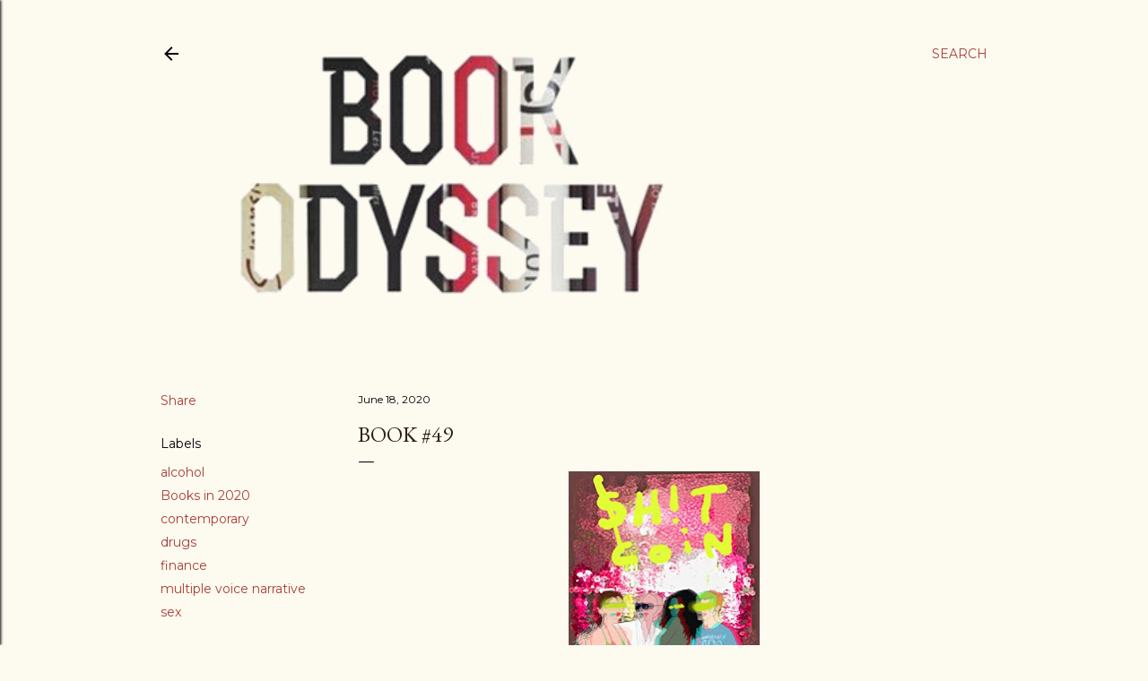

--- FILE ---
content_type: text/html; charset=UTF-8
request_url: http://www.book-odyssey.com/2020/06/book-49.html
body_size: 29719
content:
<!DOCTYPE html>
<html dir='ltr' xmlns='http://www.w3.org/1999/xhtml' xmlns:b='http://www.google.com/2005/gml/b' xmlns:data='http://www.google.com/2005/gml/data' xmlns:expr='http://www.google.com/2005/gml/expr'>
<head>
<meta content='width=device-width, initial-scale=1' name='viewport'/>
<title>Book #49</title>
<meta content='text/html; charset=UTF-8' http-equiv='Content-Type'/>
<!-- Chrome, Firefox OS and Opera -->
<meta content='#fdfaf0' name='theme-color'/>
<!-- Windows Phone -->
<meta content='#fdfaf0' name='msapplication-navbutton-color'/>
<meta content='blogger' name='generator'/>
<link href='http://www.book-odyssey.com/favicon.ico' rel='icon' type='image/x-icon'/>
<link href='http://www.book-odyssey.com/2020/06/book-49.html' rel='canonical'/>
<link rel="alternate" type="application/atom+xml" title="Book Odyssey - Atom" href="http://www.book-odyssey.com/feeds/posts/default" />
<link rel="alternate" type="application/rss+xml" title="Book Odyssey - RSS" href="http://www.book-odyssey.com/feeds/posts/default?alt=rss" />
<link rel="service.post" type="application/atom+xml" title="Book Odyssey - Atom" href="https://www.blogger.com/feeds/2927858881268181945/posts/default" />

<link rel="alternate" type="application/atom+xml" title="Book Odyssey - Atom" href="http://www.book-odyssey.com/feeds/3888078484897263777/comments/default" />
<!--Can't find substitution for tag [blog.ieCssRetrofitLinks]-->
<link href='https://blogger.googleusercontent.com/img/b/R29vZ2xl/AVvXsEiVm8DlVHTQN2Lh6gDoEOiuJuglSOBv5Ak3S89VywxTBg3Q_YjTGpzZl9qvxHHKNT81m8OsNC5Ijh7FjwDwFM0ZcWRlK993iedBUx17IsVY-ZnGWBr7ICOzptyKR3paMGPUDAYcLypaoMs_/s320/53804489._SY475_.jpg' rel='image_src'/>
<meta content='http://www.book-odyssey.com/2020/06/book-49.html' property='og:url'/>
<meta content='Book #49' property='og:title'/>
<meta content='   $hitcoin by Haydn Wilks     Three Dutch university students watch rap videos and dream of big yachts &amp; banquets of sushi served on the na...' property='og:description'/>
<meta content='https://blogger.googleusercontent.com/img/b/R29vZ2xl/AVvXsEiVm8DlVHTQN2Lh6gDoEOiuJuglSOBv5Ak3S89VywxTBg3Q_YjTGpzZl9qvxHHKNT81m8OsNC5Ijh7FjwDwFM0ZcWRlK993iedBUx17IsVY-ZnGWBr7ICOzptyKR3paMGPUDAYcLypaoMs_/w1200-h630-p-k-no-nu/53804489._SY475_.jpg' property='og:image'/>
<style type='text/css'>@font-face{font-family:'EB Garamond';font-style:normal;font-weight:400;font-display:swap;src:url(//fonts.gstatic.com/s/ebgaramond/v32/SlGDmQSNjdsmc35JDF1K5E55YMjF_7DPuGi-6_RkCY9_WamXgHlIbvw.woff2)format('woff2');unicode-range:U+0460-052F,U+1C80-1C8A,U+20B4,U+2DE0-2DFF,U+A640-A69F,U+FE2E-FE2F;}@font-face{font-family:'EB Garamond';font-style:normal;font-weight:400;font-display:swap;src:url(//fonts.gstatic.com/s/ebgaramond/v32/SlGDmQSNjdsmc35JDF1K5E55YMjF_7DPuGi-6_RkAI9_WamXgHlIbvw.woff2)format('woff2');unicode-range:U+0301,U+0400-045F,U+0490-0491,U+04B0-04B1,U+2116;}@font-face{font-family:'EB Garamond';font-style:normal;font-weight:400;font-display:swap;src:url(//fonts.gstatic.com/s/ebgaramond/v32/SlGDmQSNjdsmc35JDF1K5E55YMjF_7DPuGi-6_RkCI9_WamXgHlIbvw.woff2)format('woff2');unicode-range:U+1F00-1FFF;}@font-face{font-family:'EB Garamond';font-style:normal;font-weight:400;font-display:swap;src:url(//fonts.gstatic.com/s/ebgaramond/v32/SlGDmQSNjdsmc35JDF1K5E55YMjF_7DPuGi-6_RkB49_WamXgHlIbvw.woff2)format('woff2');unicode-range:U+0370-0377,U+037A-037F,U+0384-038A,U+038C,U+038E-03A1,U+03A3-03FF;}@font-face{font-family:'EB Garamond';font-style:normal;font-weight:400;font-display:swap;src:url(//fonts.gstatic.com/s/ebgaramond/v32/SlGDmQSNjdsmc35JDF1K5E55YMjF_7DPuGi-6_RkC49_WamXgHlIbvw.woff2)format('woff2');unicode-range:U+0102-0103,U+0110-0111,U+0128-0129,U+0168-0169,U+01A0-01A1,U+01AF-01B0,U+0300-0301,U+0303-0304,U+0308-0309,U+0323,U+0329,U+1EA0-1EF9,U+20AB;}@font-face{font-family:'EB Garamond';font-style:normal;font-weight:400;font-display:swap;src:url(//fonts.gstatic.com/s/ebgaramond/v32/SlGDmQSNjdsmc35JDF1K5E55YMjF_7DPuGi-6_RkCo9_WamXgHlIbvw.woff2)format('woff2');unicode-range:U+0100-02BA,U+02BD-02C5,U+02C7-02CC,U+02CE-02D7,U+02DD-02FF,U+0304,U+0308,U+0329,U+1D00-1DBF,U+1E00-1E9F,U+1EF2-1EFF,U+2020,U+20A0-20AB,U+20AD-20C0,U+2113,U+2C60-2C7F,U+A720-A7FF;}@font-face{font-family:'EB Garamond';font-style:normal;font-weight:400;font-display:swap;src:url(//fonts.gstatic.com/s/ebgaramond/v32/SlGDmQSNjdsmc35JDF1K5E55YMjF_7DPuGi-6_RkBI9_WamXgHlI.woff2)format('woff2');unicode-range:U+0000-00FF,U+0131,U+0152-0153,U+02BB-02BC,U+02C6,U+02DA,U+02DC,U+0304,U+0308,U+0329,U+2000-206F,U+20AC,U+2122,U+2191,U+2193,U+2212,U+2215,U+FEFF,U+FFFD;}@font-face{font-family:'Lato';font-style:normal;font-weight:300;font-display:swap;src:url(//fonts.gstatic.com/s/lato/v25/S6u9w4BMUTPHh7USSwaPGQ3q5d0N7w.woff2)format('woff2');unicode-range:U+0100-02BA,U+02BD-02C5,U+02C7-02CC,U+02CE-02D7,U+02DD-02FF,U+0304,U+0308,U+0329,U+1D00-1DBF,U+1E00-1E9F,U+1EF2-1EFF,U+2020,U+20A0-20AB,U+20AD-20C0,U+2113,U+2C60-2C7F,U+A720-A7FF;}@font-face{font-family:'Lato';font-style:normal;font-weight:300;font-display:swap;src:url(//fonts.gstatic.com/s/lato/v25/S6u9w4BMUTPHh7USSwiPGQ3q5d0.woff2)format('woff2');unicode-range:U+0000-00FF,U+0131,U+0152-0153,U+02BB-02BC,U+02C6,U+02DA,U+02DC,U+0304,U+0308,U+0329,U+2000-206F,U+20AC,U+2122,U+2191,U+2193,U+2212,U+2215,U+FEFF,U+FFFD;}@font-face{font-family:'Lato';font-style:normal;font-weight:400;font-display:swap;src:url(//fonts.gstatic.com/s/lato/v25/S6uyw4BMUTPHjxAwXiWtFCfQ7A.woff2)format('woff2');unicode-range:U+0100-02BA,U+02BD-02C5,U+02C7-02CC,U+02CE-02D7,U+02DD-02FF,U+0304,U+0308,U+0329,U+1D00-1DBF,U+1E00-1E9F,U+1EF2-1EFF,U+2020,U+20A0-20AB,U+20AD-20C0,U+2113,U+2C60-2C7F,U+A720-A7FF;}@font-face{font-family:'Lato';font-style:normal;font-weight:400;font-display:swap;src:url(//fonts.gstatic.com/s/lato/v25/S6uyw4BMUTPHjx4wXiWtFCc.woff2)format('woff2');unicode-range:U+0000-00FF,U+0131,U+0152-0153,U+02BB-02BC,U+02C6,U+02DA,U+02DC,U+0304,U+0308,U+0329,U+2000-206F,U+20AC,U+2122,U+2191,U+2193,U+2212,U+2215,U+FEFF,U+FFFD;}@font-face{font-family:'Lato';font-style:normal;font-weight:700;font-display:swap;src:url(//fonts.gstatic.com/s/lato/v25/S6u9w4BMUTPHh6UVSwaPGQ3q5d0N7w.woff2)format('woff2');unicode-range:U+0100-02BA,U+02BD-02C5,U+02C7-02CC,U+02CE-02D7,U+02DD-02FF,U+0304,U+0308,U+0329,U+1D00-1DBF,U+1E00-1E9F,U+1EF2-1EFF,U+2020,U+20A0-20AB,U+20AD-20C0,U+2113,U+2C60-2C7F,U+A720-A7FF;}@font-face{font-family:'Lato';font-style:normal;font-weight:700;font-display:swap;src:url(//fonts.gstatic.com/s/lato/v25/S6u9w4BMUTPHh6UVSwiPGQ3q5d0.woff2)format('woff2');unicode-range:U+0000-00FF,U+0131,U+0152-0153,U+02BB-02BC,U+02C6,U+02DA,U+02DC,U+0304,U+0308,U+0329,U+2000-206F,U+20AC,U+2122,U+2191,U+2193,U+2212,U+2215,U+FEFF,U+FFFD;}@font-face{font-family:'Lora';font-style:normal;font-weight:400;font-display:swap;src:url(//fonts.gstatic.com/s/lora/v37/0QI6MX1D_JOuGQbT0gvTJPa787weuxJMkq18ndeYxZ2JTg.woff2)format('woff2');unicode-range:U+0460-052F,U+1C80-1C8A,U+20B4,U+2DE0-2DFF,U+A640-A69F,U+FE2E-FE2F;}@font-face{font-family:'Lora';font-style:normal;font-weight:400;font-display:swap;src:url(//fonts.gstatic.com/s/lora/v37/0QI6MX1D_JOuGQbT0gvTJPa787weuxJFkq18ndeYxZ2JTg.woff2)format('woff2');unicode-range:U+0301,U+0400-045F,U+0490-0491,U+04B0-04B1,U+2116;}@font-face{font-family:'Lora';font-style:normal;font-weight:400;font-display:swap;src:url(//fonts.gstatic.com/s/lora/v37/0QI6MX1D_JOuGQbT0gvTJPa787weuxI9kq18ndeYxZ2JTg.woff2)format('woff2');unicode-range:U+0302-0303,U+0305,U+0307-0308,U+0310,U+0312,U+0315,U+031A,U+0326-0327,U+032C,U+032F-0330,U+0332-0333,U+0338,U+033A,U+0346,U+034D,U+0391-03A1,U+03A3-03A9,U+03B1-03C9,U+03D1,U+03D5-03D6,U+03F0-03F1,U+03F4-03F5,U+2016-2017,U+2034-2038,U+203C,U+2040,U+2043,U+2047,U+2050,U+2057,U+205F,U+2070-2071,U+2074-208E,U+2090-209C,U+20D0-20DC,U+20E1,U+20E5-20EF,U+2100-2112,U+2114-2115,U+2117-2121,U+2123-214F,U+2190,U+2192,U+2194-21AE,U+21B0-21E5,U+21F1-21F2,U+21F4-2211,U+2213-2214,U+2216-22FF,U+2308-230B,U+2310,U+2319,U+231C-2321,U+2336-237A,U+237C,U+2395,U+239B-23B7,U+23D0,U+23DC-23E1,U+2474-2475,U+25AF,U+25B3,U+25B7,U+25BD,U+25C1,U+25CA,U+25CC,U+25FB,U+266D-266F,U+27C0-27FF,U+2900-2AFF,U+2B0E-2B11,U+2B30-2B4C,U+2BFE,U+3030,U+FF5B,U+FF5D,U+1D400-1D7FF,U+1EE00-1EEFF;}@font-face{font-family:'Lora';font-style:normal;font-weight:400;font-display:swap;src:url(//fonts.gstatic.com/s/lora/v37/0QI6MX1D_JOuGQbT0gvTJPa787weuxIvkq18ndeYxZ2JTg.woff2)format('woff2');unicode-range:U+0001-000C,U+000E-001F,U+007F-009F,U+20DD-20E0,U+20E2-20E4,U+2150-218F,U+2190,U+2192,U+2194-2199,U+21AF,U+21E6-21F0,U+21F3,U+2218-2219,U+2299,U+22C4-22C6,U+2300-243F,U+2440-244A,U+2460-24FF,U+25A0-27BF,U+2800-28FF,U+2921-2922,U+2981,U+29BF,U+29EB,U+2B00-2BFF,U+4DC0-4DFF,U+FFF9-FFFB,U+10140-1018E,U+10190-1019C,U+101A0,U+101D0-101FD,U+102E0-102FB,U+10E60-10E7E,U+1D2C0-1D2D3,U+1D2E0-1D37F,U+1F000-1F0FF,U+1F100-1F1AD,U+1F1E6-1F1FF,U+1F30D-1F30F,U+1F315,U+1F31C,U+1F31E,U+1F320-1F32C,U+1F336,U+1F378,U+1F37D,U+1F382,U+1F393-1F39F,U+1F3A7-1F3A8,U+1F3AC-1F3AF,U+1F3C2,U+1F3C4-1F3C6,U+1F3CA-1F3CE,U+1F3D4-1F3E0,U+1F3ED,U+1F3F1-1F3F3,U+1F3F5-1F3F7,U+1F408,U+1F415,U+1F41F,U+1F426,U+1F43F,U+1F441-1F442,U+1F444,U+1F446-1F449,U+1F44C-1F44E,U+1F453,U+1F46A,U+1F47D,U+1F4A3,U+1F4B0,U+1F4B3,U+1F4B9,U+1F4BB,U+1F4BF,U+1F4C8-1F4CB,U+1F4D6,U+1F4DA,U+1F4DF,U+1F4E3-1F4E6,U+1F4EA-1F4ED,U+1F4F7,U+1F4F9-1F4FB,U+1F4FD-1F4FE,U+1F503,U+1F507-1F50B,U+1F50D,U+1F512-1F513,U+1F53E-1F54A,U+1F54F-1F5FA,U+1F610,U+1F650-1F67F,U+1F687,U+1F68D,U+1F691,U+1F694,U+1F698,U+1F6AD,U+1F6B2,U+1F6B9-1F6BA,U+1F6BC,U+1F6C6-1F6CF,U+1F6D3-1F6D7,U+1F6E0-1F6EA,U+1F6F0-1F6F3,U+1F6F7-1F6FC,U+1F700-1F7FF,U+1F800-1F80B,U+1F810-1F847,U+1F850-1F859,U+1F860-1F887,U+1F890-1F8AD,U+1F8B0-1F8BB,U+1F8C0-1F8C1,U+1F900-1F90B,U+1F93B,U+1F946,U+1F984,U+1F996,U+1F9E9,U+1FA00-1FA6F,U+1FA70-1FA7C,U+1FA80-1FA89,U+1FA8F-1FAC6,U+1FACE-1FADC,U+1FADF-1FAE9,U+1FAF0-1FAF8,U+1FB00-1FBFF;}@font-face{font-family:'Lora';font-style:normal;font-weight:400;font-display:swap;src:url(//fonts.gstatic.com/s/lora/v37/0QI6MX1D_JOuGQbT0gvTJPa787weuxJOkq18ndeYxZ2JTg.woff2)format('woff2');unicode-range:U+0102-0103,U+0110-0111,U+0128-0129,U+0168-0169,U+01A0-01A1,U+01AF-01B0,U+0300-0301,U+0303-0304,U+0308-0309,U+0323,U+0329,U+1EA0-1EF9,U+20AB;}@font-face{font-family:'Lora';font-style:normal;font-weight:400;font-display:swap;src:url(//fonts.gstatic.com/s/lora/v37/0QI6MX1D_JOuGQbT0gvTJPa787weuxJPkq18ndeYxZ2JTg.woff2)format('woff2');unicode-range:U+0100-02BA,U+02BD-02C5,U+02C7-02CC,U+02CE-02D7,U+02DD-02FF,U+0304,U+0308,U+0329,U+1D00-1DBF,U+1E00-1E9F,U+1EF2-1EFF,U+2020,U+20A0-20AB,U+20AD-20C0,U+2113,U+2C60-2C7F,U+A720-A7FF;}@font-face{font-family:'Lora';font-style:normal;font-weight:400;font-display:swap;src:url(//fonts.gstatic.com/s/lora/v37/0QI6MX1D_JOuGQbT0gvTJPa787weuxJBkq18ndeYxZ0.woff2)format('woff2');unicode-range:U+0000-00FF,U+0131,U+0152-0153,U+02BB-02BC,U+02C6,U+02DA,U+02DC,U+0304,U+0308,U+0329,U+2000-206F,U+20AC,U+2122,U+2191,U+2193,U+2212,U+2215,U+FEFF,U+FFFD;}@font-face{font-family:'Montserrat';font-style:normal;font-weight:400;font-display:swap;src:url(//fonts.gstatic.com/s/montserrat/v31/JTUSjIg1_i6t8kCHKm459WRhyyTh89ZNpQ.woff2)format('woff2');unicode-range:U+0460-052F,U+1C80-1C8A,U+20B4,U+2DE0-2DFF,U+A640-A69F,U+FE2E-FE2F;}@font-face{font-family:'Montserrat';font-style:normal;font-weight:400;font-display:swap;src:url(//fonts.gstatic.com/s/montserrat/v31/JTUSjIg1_i6t8kCHKm459W1hyyTh89ZNpQ.woff2)format('woff2');unicode-range:U+0301,U+0400-045F,U+0490-0491,U+04B0-04B1,U+2116;}@font-face{font-family:'Montserrat';font-style:normal;font-weight:400;font-display:swap;src:url(//fonts.gstatic.com/s/montserrat/v31/JTUSjIg1_i6t8kCHKm459WZhyyTh89ZNpQ.woff2)format('woff2');unicode-range:U+0102-0103,U+0110-0111,U+0128-0129,U+0168-0169,U+01A0-01A1,U+01AF-01B0,U+0300-0301,U+0303-0304,U+0308-0309,U+0323,U+0329,U+1EA0-1EF9,U+20AB;}@font-face{font-family:'Montserrat';font-style:normal;font-weight:400;font-display:swap;src:url(//fonts.gstatic.com/s/montserrat/v31/JTUSjIg1_i6t8kCHKm459WdhyyTh89ZNpQ.woff2)format('woff2');unicode-range:U+0100-02BA,U+02BD-02C5,U+02C7-02CC,U+02CE-02D7,U+02DD-02FF,U+0304,U+0308,U+0329,U+1D00-1DBF,U+1E00-1E9F,U+1EF2-1EFF,U+2020,U+20A0-20AB,U+20AD-20C0,U+2113,U+2C60-2C7F,U+A720-A7FF;}@font-face{font-family:'Montserrat';font-style:normal;font-weight:400;font-display:swap;src:url(//fonts.gstatic.com/s/montserrat/v31/JTUSjIg1_i6t8kCHKm459WlhyyTh89Y.woff2)format('woff2');unicode-range:U+0000-00FF,U+0131,U+0152-0153,U+02BB-02BC,U+02C6,U+02DA,U+02DC,U+0304,U+0308,U+0329,U+2000-206F,U+20AC,U+2122,U+2191,U+2193,U+2212,U+2215,U+FEFF,U+FFFD;}@font-face{font-family:'Montserrat';font-style:normal;font-weight:700;font-display:swap;src:url(//fonts.gstatic.com/s/montserrat/v31/JTUSjIg1_i6t8kCHKm459WRhyyTh89ZNpQ.woff2)format('woff2');unicode-range:U+0460-052F,U+1C80-1C8A,U+20B4,U+2DE0-2DFF,U+A640-A69F,U+FE2E-FE2F;}@font-face{font-family:'Montserrat';font-style:normal;font-weight:700;font-display:swap;src:url(//fonts.gstatic.com/s/montserrat/v31/JTUSjIg1_i6t8kCHKm459W1hyyTh89ZNpQ.woff2)format('woff2');unicode-range:U+0301,U+0400-045F,U+0490-0491,U+04B0-04B1,U+2116;}@font-face{font-family:'Montserrat';font-style:normal;font-weight:700;font-display:swap;src:url(//fonts.gstatic.com/s/montserrat/v31/JTUSjIg1_i6t8kCHKm459WZhyyTh89ZNpQ.woff2)format('woff2');unicode-range:U+0102-0103,U+0110-0111,U+0128-0129,U+0168-0169,U+01A0-01A1,U+01AF-01B0,U+0300-0301,U+0303-0304,U+0308-0309,U+0323,U+0329,U+1EA0-1EF9,U+20AB;}@font-face{font-family:'Montserrat';font-style:normal;font-weight:700;font-display:swap;src:url(//fonts.gstatic.com/s/montserrat/v31/JTUSjIg1_i6t8kCHKm459WdhyyTh89ZNpQ.woff2)format('woff2');unicode-range:U+0100-02BA,U+02BD-02C5,U+02C7-02CC,U+02CE-02D7,U+02DD-02FF,U+0304,U+0308,U+0329,U+1D00-1DBF,U+1E00-1E9F,U+1EF2-1EFF,U+2020,U+20A0-20AB,U+20AD-20C0,U+2113,U+2C60-2C7F,U+A720-A7FF;}@font-face{font-family:'Montserrat';font-style:normal;font-weight:700;font-display:swap;src:url(//fonts.gstatic.com/s/montserrat/v31/JTUSjIg1_i6t8kCHKm459WlhyyTh89Y.woff2)format('woff2');unicode-range:U+0000-00FF,U+0131,U+0152-0153,U+02BB-02BC,U+02C6,U+02DA,U+02DC,U+0304,U+0308,U+0329,U+2000-206F,U+20AC,U+2122,U+2191,U+2193,U+2212,U+2215,U+FEFF,U+FFFD;}</style>
<style id='page-skin-1' type='text/css'><!--
/*! normalize.css v3.0.1 | MIT License | git.io/normalize */html{font-family:sans-serif;-ms-text-size-adjust:100%;-webkit-text-size-adjust:100%}body{margin:0}article,aside,details,figcaption,figure,footer,header,hgroup,main,nav,section,summary{display:block}audio,canvas,progress,video{display:inline-block;vertical-align:baseline}audio:not([controls]){display:none;height:0}[hidden],template{display:none}a{background:transparent}a:active,a:hover{outline:0}abbr[title]{border-bottom:1px dotted}b,strong{font-weight:bold}dfn{font-style:italic}h1{font-size:2em;margin:.67em 0}mark{background:#ff0;color:#000}small{font-size:80%}sub,sup{font-size:75%;line-height:0;position:relative;vertical-align:baseline}sup{top:-0.5em}sub{bottom:-0.25em}img{border:0}svg:not(:root){overflow:hidden}figure{margin:1em 40px}hr{-moz-box-sizing:content-box;box-sizing:content-box;height:0}pre{overflow:auto}code,kbd,pre,samp{font-family:monospace,monospace;font-size:1em}button,input,optgroup,select,textarea{color:inherit;font:inherit;margin:0}button{overflow:visible}button,select{text-transform:none}button,html input[type="button"],input[type="reset"],input[type="submit"]{-webkit-appearance:button;cursor:pointer}button[disabled],html input[disabled]{cursor:default}button::-moz-focus-inner,input::-moz-focus-inner{border:0;padding:0}input{line-height:normal}input[type="checkbox"],input[type="radio"]{box-sizing:border-box;padding:0}input[type="number"]::-webkit-inner-spin-button,input[type="number"]::-webkit-outer-spin-button{height:auto}input[type="search"]{-webkit-appearance:textfield;-moz-box-sizing:content-box;-webkit-box-sizing:content-box;box-sizing:content-box}input[type="search"]::-webkit-search-cancel-button,input[type="search"]::-webkit-search-decoration{-webkit-appearance:none}fieldset{border:1px solid #c0c0c0;margin:0 2px;padding:.35em .625em .75em}legend{border:0;padding:0}textarea{overflow:auto}optgroup{font-weight:bold}table{border-collapse:collapse;border-spacing:0}td,th{padding:0}
/*!************************************************
* Blogger Template Style
* Name: Soho
**************************************************/
body{
overflow-wrap:break-word;
word-break:break-word;
word-wrap:break-word
}
.hidden{
display:none
}
.invisible{
visibility:hidden
}
.container::after,.float-container::after{
clear:both;
content:'';
display:table
}
.clearboth{
clear:both
}
#comments .comment .comment-actions,.subscribe-popup .FollowByEmail .follow-by-email-submit{
background:0 0;
border:0;
box-shadow:none;
color:#a93e33;
cursor:pointer;
font-size:14px;
font-weight:700;
outline:0;
text-decoration:none;
text-transform:uppercase;
width:auto
}
.dim-overlay{
background-color:rgba(0,0,0,.54);
height:100vh;
left:0;
position:fixed;
top:0;
width:100%
}
#sharing-dim-overlay{
background-color:transparent
}
input::-ms-clear{
display:none
}
.blogger-logo,.svg-icon-24.blogger-logo{
fill:#ff9800;
opacity:1
}
.loading-spinner-large{
-webkit-animation:mspin-rotate 1.568s infinite linear;
animation:mspin-rotate 1.568s infinite linear;
height:48px;
overflow:hidden;
position:absolute;
width:48px;
z-index:200
}
.loading-spinner-large>div{
-webkit-animation:mspin-revrot 5332ms infinite steps(4);
animation:mspin-revrot 5332ms infinite steps(4)
}
.loading-spinner-large>div>div{
-webkit-animation:mspin-singlecolor-large-film 1333ms infinite steps(81);
animation:mspin-singlecolor-large-film 1333ms infinite steps(81);
background-size:100%;
height:48px;
width:3888px
}
.mspin-black-large>div>div,.mspin-grey_54-large>div>div{
background-image:url(https://www.blogblog.com/indie/mspin_black_large.svg)
}
.mspin-white-large>div>div{
background-image:url(https://www.blogblog.com/indie/mspin_white_large.svg)
}
.mspin-grey_54-large{
opacity:.54
}
@-webkit-keyframes mspin-singlecolor-large-film{
from{
-webkit-transform:translateX(0);
transform:translateX(0)
}
to{
-webkit-transform:translateX(-3888px);
transform:translateX(-3888px)
}
}
@keyframes mspin-singlecolor-large-film{
from{
-webkit-transform:translateX(0);
transform:translateX(0)
}
to{
-webkit-transform:translateX(-3888px);
transform:translateX(-3888px)
}
}
@-webkit-keyframes mspin-rotate{
from{
-webkit-transform:rotate(0);
transform:rotate(0)
}
to{
-webkit-transform:rotate(360deg);
transform:rotate(360deg)
}
}
@keyframes mspin-rotate{
from{
-webkit-transform:rotate(0);
transform:rotate(0)
}
to{
-webkit-transform:rotate(360deg);
transform:rotate(360deg)
}
}
@-webkit-keyframes mspin-revrot{
from{
-webkit-transform:rotate(0);
transform:rotate(0)
}
to{
-webkit-transform:rotate(-360deg);
transform:rotate(-360deg)
}
}
@keyframes mspin-revrot{
from{
-webkit-transform:rotate(0);
transform:rotate(0)
}
to{
-webkit-transform:rotate(-360deg);
transform:rotate(-360deg)
}
}
.skip-navigation{
background-color:#fff;
box-sizing:border-box;
color:#000;
display:block;
height:0;
left:0;
line-height:50px;
overflow:hidden;
padding-top:0;
position:fixed;
text-align:center;
top:0;
-webkit-transition:box-shadow .3s,height .3s,padding-top .3s;
transition:box-shadow .3s,height .3s,padding-top .3s;
width:100%;
z-index:900
}
.skip-navigation:focus{
box-shadow:0 4px 5px 0 rgba(0,0,0,.14),0 1px 10px 0 rgba(0,0,0,.12),0 2px 4px -1px rgba(0,0,0,.2);
height:50px
}
#main{
outline:0
}
.main-heading{
position:absolute;
clip:rect(1px,1px,1px,1px);
padding:0;
border:0;
height:1px;
width:1px;
overflow:hidden
}
.Attribution{
margin-top:1em;
text-align:center
}
.Attribution .blogger img,.Attribution .blogger svg{
vertical-align:bottom
}
.Attribution .blogger img{
margin-right:.5em
}
.Attribution div{
line-height:24px;
margin-top:.5em
}
.Attribution .copyright,.Attribution .image-attribution{
font-size:.7em;
margin-top:1.5em
}
.BLOG_mobile_video_class{
display:none
}
.bg-photo{
background-attachment:scroll!important
}
body .CSS_LIGHTBOX{
z-index:900
}
.extendable .show-less,.extendable .show-more{
border-color:#a93e33;
color:#a93e33;
margin-top:8px
}
.extendable .show-less.hidden,.extendable .show-more.hidden{
display:none
}
.inline-ad{
display:none;
max-width:100%;
overflow:hidden
}
.adsbygoogle{
display:block
}
#cookieChoiceInfo{
bottom:0;
top:auto
}
iframe.b-hbp-video{
border:0
}
.post-body img{
max-width:100%
}
.post-body iframe{
max-width:100%
}
.post-body a[imageanchor="1"]{
display:inline-block
}
.byline{
margin-right:1em
}
.byline:last-child{
margin-right:0
}
.link-copied-dialog{
max-width:520px;
outline:0
}
.link-copied-dialog .modal-dialog-buttons{
margin-top:8px
}
.link-copied-dialog .goog-buttonset-default{
background:0 0;
border:0
}
.link-copied-dialog .goog-buttonset-default:focus{
outline:0
}
.paging-control-container{
margin-bottom:16px
}
.paging-control-container .paging-control{
display:inline-block
}
.paging-control-container .comment-range-text::after,.paging-control-container .paging-control{
color:#a93e33
}
.paging-control-container .comment-range-text,.paging-control-container .paging-control{
margin-right:8px
}
.paging-control-container .comment-range-text::after,.paging-control-container .paging-control::after{
content:'\00B7';
cursor:default;
padding-left:8px;
pointer-events:none
}
.paging-control-container .comment-range-text:last-child::after,.paging-control-container .paging-control:last-child::after{
content:none
}
.byline.reactions iframe{
height:20px
}
.b-notification{
color:#000;
background-color:#fff;
border-bottom:solid 1px #000;
box-sizing:border-box;
padding:16px 32px;
text-align:center
}
.b-notification.visible{
-webkit-transition:margin-top .3s cubic-bezier(.4,0,.2,1);
transition:margin-top .3s cubic-bezier(.4,0,.2,1)
}
.b-notification.invisible{
position:absolute
}
.b-notification-close{
position:absolute;
right:8px;
top:8px
}
.no-posts-message{
line-height:40px;
text-align:center
}
@media screen and (max-width:1162px){
body.item-view .post-body a[imageanchor="1"][style*="float: left;"],body.item-view .post-body a[imageanchor="1"][style*="float: right;"]{
float:none!important;
clear:none!important
}
body.item-view .post-body a[imageanchor="1"] img{
display:block;
height:auto;
margin:0 auto
}
body.item-view .post-body>.separator:first-child>a[imageanchor="1"]:first-child{
margin-top:20px
}
.post-body a[imageanchor]{
display:block
}
body.item-view .post-body a[imageanchor="1"]{
margin-left:0!important;
margin-right:0!important
}
body.item-view .post-body a[imageanchor="1"]+a[imageanchor="1"]{
margin-top:16px
}
}
.item-control{
display:none
}
#comments{
border-top:1px dashed rgba(0,0,0,.54);
margin-top:20px;
padding:20px
}
#comments .comment-thread ol{
margin:0;
padding-left:0;
padding-left:0
}
#comments .comment .comment-replybox-single,#comments .comment-thread .comment-replies{
margin-left:60px
}
#comments .comment-thread .thread-count{
display:none
}
#comments .comment{
list-style-type:none;
padding:0 0 30px;
position:relative
}
#comments .comment .comment{
padding-bottom:8px
}
.comment .avatar-image-container{
position:absolute
}
.comment .avatar-image-container img{
border-radius:50%
}
.avatar-image-container svg,.comment .avatar-image-container .avatar-icon{
border-radius:50%;
border:solid 1px #000000;
box-sizing:border-box;
fill:#000000;
height:35px;
margin:0;
padding:7px;
width:35px
}
.comment .comment-block{
margin-top:10px;
margin-left:60px;
padding-bottom:0
}
#comments .comment-author-header-wrapper{
margin-left:40px
}
#comments .comment .thread-expanded .comment-block{
padding-bottom:20px
}
#comments .comment .comment-header .user,#comments .comment .comment-header .user a{
color:#000000;
font-style:normal;
font-weight:700
}
#comments .comment .comment-actions{
bottom:0;
margin-bottom:15px;
position:absolute
}
#comments .comment .comment-actions>*{
margin-right:8px
}
#comments .comment .comment-header .datetime{
bottom:0;
color:#000000;
display:inline-block;
font-size:13px;
font-style:italic;
margin-left:8px
}
#comments .comment .comment-footer .comment-timestamp a,#comments .comment .comment-header .datetime a{
color:#000000
}
#comments .comment .comment-content,.comment .comment-body{
margin-top:12px;
word-break:break-word
}
.comment-body{
margin-bottom:12px
}
#comments.embed[data-num-comments="0"]{
border:0;
margin-top:0;
padding-top:0
}
#comments.embed[data-num-comments="0"] #comment-post-message,#comments.embed[data-num-comments="0"] div.comment-form>p,#comments.embed[data-num-comments="0"] p.comment-footer{
display:none
}
#comment-editor-src{
display:none
}
.comments .comments-content .loadmore.loaded{
max-height:0;
opacity:0;
overflow:hidden
}
.extendable .remaining-items{
height:0;
overflow:hidden;
-webkit-transition:height .3s cubic-bezier(.4,0,.2,1);
transition:height .3s cubic-bezier(.4,0,.2,1)
}
.extendable .remaining-items.expanded{
height:auto
}
.svg-icon-24,.svg-icon-24-button{
cursor:pointer;
height:24px;
width:24px;
min-width:24px
}
.touch-icon{
margin:-12px;
padding:12px
}
.touch-icon:active,.touch-icon:focus{
background-color:rgba(153,153,153,.4);
border-radius:50%
}
svg:not(:root).touch-icon{
overflow:visible
}
html[dir=rtl] .rtl-reversible-icon{
-webkit-transform:scaleX(-1);
-ms-transform:scaleX(-1);
transform:scaleX(-1)
}
.svg-icon-24-button,.touch-icon-button{
background:0 0;
border:0;
margin:0;
outline:0;
padding:0
}
.touch-icon-button .touch-icon:active,.touch-icon-button .touch-icon:focus{
background-color:transparent
}
.touch-icon-button:active .touch-icon,.touch-icon-button:focus .touch-icon{
background-color:rgba(153,153,153,.4);
border-radius:50%
}
.Profile .default-avatar-wrapper .avatar-icon{
border-radius:50%;
border:solid 1px #000000;
box-sizing:border-box;
fill:#000000;
margin:0
}
.Profile .individual .default-avatar-wrapper .avatar-icon{
padding:25px
}
.Profile .individual .avatar-icon,.Profile .individual .profile-img{
height:120px;
width:120px
}
.Profile .team .default-avatar-wrapper .avatar-icon{
padding:8px
}
.Profile .team .avatar-icon,.Profile .team .default-avatar-wrapper,.Profile .team .profile-img{
height:40px;
width:40px
}
.snippet-container{
margin:0;
position:relative;
overflow:hidden
}
.snippet-fade{
bottom:0;
box-sizing:border-box;
position:absolute;
width:96px
}
.snippet-fade{
right:0
}
.snippet-fade:after{
content:'\2026'
}
.snippet-fade:after{
float:right
}
.centered-top-container.sticky{
left:0;
position:fixed;
right:0;
top:0;
width:auto;
z-index:50;
-webkit-transition-property:opacity,-webkit-transform;
transition-property:opacity,-webkit-transform;
transition-property:transform,opacity;
transition-property:transform,opacity,-webkit-transform;
-webkit-transition-duration:.2s;
transition-duration:.2s;
-webkit-transition-timing-function:cubic-bezier(.4,0,.2,1);
transition-timing-function:cubic-bezier(.4,0,.2,1)
}
.centered-top-placeholder{
display:none
}
.collapsed-header .centered-top-placeholder{
display:block
}
.centered-top-container .Header .replaced h1,.centered-top-placeholder .Header .replaced h1{
display:none
}
.centered-top-container.sticky .Header .replaced h1{
display:block
}
.centered-top-container.sticky .Header .header-widget{
background:0 0
}
.centered-top-container.sticky .Header .header-image-wrapper{
display:none
}
.centered-top-container img,.centered-top-placeholder img{
max-width:100%
}
.collapsible{
-webkit-transition:height .3s cubic-bezier(.4,0,.2,1);
transition:height .3s cubic-bezier(.4,0,.2,1)
}
.collapsible,.collapsible>summary{
display:block;
overflow:hidden
}
.collapsible>:not(summary){
display:none
}
.collapsible[open]>:not(summary){
display:block
}
.collapsible:focus,.collapsible>summary:focus{
outline:0
}
.collapsible>summary{
cursor:pointer;
display:block;
padding:0
}
.collapsible:focus>summary,.collapsible>summary:focus{
background-color:transparent
}
.collapsible>summary::-webkit-details-marker{
display:none
}
.collapsible-title{
-webkit-box-align:center;
-webkit-align-items:center;
-ms-flex-align:center;
align-items:center;
display:-webkit-box;
display:-webkit-flex;
display:-ms-flexbox;
display:flex
}
.collapsible-title .title{
-webkit-box-flex:1;
-webkit-flex:1 1 auto;
-ms-flex:1 1 auto;
flex:1 1 auto;
-webkit-box-ordinal-group:1;
-webkit-order:0;
-ms-flex-order:0;
order:0;
overflow:hidden;
text-overflow:ellipsis;
white-space:nowrap
}
.collapsible-title .chevron-down,.collapsible[open] .collapsible-title .chevron-up{
display:block
}
.collapsible-title .chevron-up,.collapsible[open] .collapsible-title .chevron-down{
display:none
}
.flat-button{
cursor:pointer;
display:inline-block;
font-weight:700;
text-transform:uppercase;
border-radius:2px;
padding:8px;
margin:-8px
}
.flat-icon-button{
background:0 0;
border:0;
margin:0;
outline:0;
padding:0;
margin:-12px;
padding:12px;
cursor:pointer;
box-sizing:content-box;
display:inline-block;
line-height:0
}
.flat-icon-button,.flat-icon-button .splash-wrapper{
border-radius:50%
}
.flat-icon-button .splash.animate{
-webkit-animation-duration:.3s;
animation-duration:.3s
}
.overflowable-container{
max-height:28px;
overflow:hidden;
position:relative
}
.overflow-button{
cursor:pointer
}
#overflowable-dim-overlay{
background:0 0
}
.overflow-popup{
box-shadow:0 2px 2px 0 rgba(0,0,0,.14),0 3px 1px -2px rgba(0,0,0,.2),0 1px 5px 0 rgba(0,0,0,.12);
background-color:#fdfaf0;
left:0;
max-width:calc(100% - 32px);
position:absolute;
top:0;
visibility:hidden;
z-index:101
}
.overflow-popup ul{
list-style:none
}
.overflow-popup .tabs li,.overflow-popup li{
display:block;
height:auto
}
.overflow-popup .tabs li{
padding-left:0;
padding-right:0
}
.overflow-button.hidden,.overflow-popup .tabs li.hidden,.overflow-popup li.hidden{
display:none
}
.search{
display:-webkit-box;
display:-webkit-flex;
display:-ms-flexbox;
display:flex;
line-height:24px;
width:24px
}
.search.focused{
width:100%
}
.search.focused .section{
width:100%
}
.search form{
z-index:101
}
.search h3{
display:none
}
.search form{
display:-webkit-box;
display:-webkit-flex;
display:-ms-flexbox;
display:flex;
-webkit-box-flex:1;
-webkit-flex:1 0 0;
-ms-flex:1 0 0px;
flex:1 0 0;
border-bottom:solid 1px transparent;
padding-bottom:8px
}
.search form>*{
display:none
}
.search.focused form>*{
display:block
}
.search .search-input label{
display:none
}
.centered-top-placeholder.cloned .search form{
z-index:30
}
.search.focused form{
border-color:#000000;
position:relative;
width:auto
}
.collapsed-header .centered-top-container .search.focused form{
border-bottom-color:transparent
}
.search-expand{
-webkit-box-flex:0;
-webkit-flex:0 0 auto;
-ms-flex:0 0 auto;
flex:0 0 auto
}
.search-expand-text{
display:none
}
.search-close{
display:inline;
vertical-align:middle
}
.search-input{
-webkit-box-flex:1;
-webkit-flex:1 0 1px;
-ms-flex:1 0 1px;
flex:1 0 1px
}
.search-input input{
background:0 0;
border:0;
box-sizing:border-box;
color:#000000;
display:inline-block;
outline:0;
width:calc(100% - 48px)
}
.search-input input.no-cursor{
color:transparent;
text-shadow:0 0 0 #000000
}
.collapsed-header .centered-top-container .search-action,.collapsed-header .centered-top-container .search-input input{
color:#000000
}
.collapsed-header .centered-top-container .search-input input.no-cursor{
color:transparent;
text-shadow:0 0 0 #000000
}
.collapsed-header .centered-top-container .search-input input.no-cursor:focus,.search-input input.no-cursor:focus{
outline:0
}
.search-focused>*{
visibility:hidden
}
.search-focused .search,.search-focused .search-icon{
visibility:visible
}
.search.focused .search-action{
display:block
}
.search.focused .search-action:disabled{
opacity:.3
}
.widget.Sharing .sharing-button{
display:none
}
.widget.Sharing .sharing-buttons li{
padding:0
}
.widget.Sharing .sharing-buttons li span{
display:none
}
.post-share-buttons{
position:relative
}
.centered-bottom .share-buttons .svg-icon-24,.share-buttons .svg-icon-24{
fill:#000000
}
.sharing-open.touch-icon-button:active .touch-icon,.sharing-open.touch-icon-button:focus .touch-icon{
background-color:transparent
}
.share-buttons{
background-color:#fdfaf0;
border-radius:2px;
box-shadow:0 2px 2px 0 rgba(0,0,0,.14),0 3px 1px -2px rgba(0,0,0,.2),0 1px 5px 0 rgba(0,0,0,.12);
color:#000000;
list-style:none;
margin:0;
padding:8px 0;
position:absolute;
top:-11px;
min-width:200px;
z-index:101
}
.share-buttons.hidden{
display:none
}
.sharing-button{
background:0 0;
border:0;
margin:0;
outline:0;
padding:0;
cursor:pointer
}
.share-buttons li{
margin:0;
height:48px
}
.share-buttons li:last-child{
margin-bottom:0
}
.share-buttons li .sharing-platform-button{
box-sizing:border-box;
cursor:pointer;
display:block;
height:100%;
margin-bottom:0;
padding:0 16px;
position:relative;
width:100%
}
.share-buttons li .sharing-platform-button:focus,.share-buttons li .sharing-platform-button:hover{
background-color:rgba(128,128,128,.1);
outline:0
}
.share-buttons li svg[class*=" sharing-"],.share-buttons li svg[class^=sharing-]{
position:absolute;
top:10px
}
.share-buttons li span.sharing-platform-button{
position:relative;
top:0
}
.share-buttons li .platform-sharing-text{
display:block;
font-size:16px;
line-height:48px;
white-space:nowrap
}
.share-buttons li .platform-sharing-text{
margin-left:56px
}
.sidebar-container{
background-color:#f7f7f7;
max-width:284px;
overflow-y:auto;
-webkit-transition-property:-webkit-transform;
transition-property:-webkit-transform;
transition-property:transform;
transition-property:transform,-webkit-transform;
-webkit-transition-duration:.3s;
transition-duration:.3s;
-webkit-transition-timing-function:cubic-bezier(0,0,.2,1);
transition-timing-function:cubic-bezier(0,0,.2,1);
width:284px;
z-index:101;
-webkit-overflow-scrolling:touch
}
.sidebar-container .navigation{
line-height:0;
padding:16px
}
.sidebar-container .sidebar-back{
cursor:pointer
}
.sidebar-container .widget{
background:0 0;
margin:0 16px;
padding:16px 0
}
.sidebar-container .widget .title{
color:#000000;
margin:0
}
.sidebar-container .widget ul{
list-style:none;
margin:0;
padding:0
}
.sidebar-container .widget ul ul{
margin-left:1em
}
.sidebar-container .widget li{
font-size:16px;
line-height:normal
}
.sidebar-container .widget+.widget{
border-top:1px dashed #000000
}
.BlogArchive li{
margin:16px 0
}
.BlogArchive li:last-child{
margin-bottom:0
}
.Label li a{
display:inline-block
}
.BlogArchive .post-count,.Label .label-count{
float:right;
margin-left:.25em
}
.BlogArchive .post-count::before,.Label .label-count::before{
content:'('
}
.BlogArchive .post-count::after,.Label .label-count::after{
content:')'
}
.widget.Translate .skiptranslate>div{
display:block!important
}
.widget.Profile .profile-link{
display:-webkit-box;
display:-webkit-flex;
display:-ms-flexbox;
display:flex
}
.widget.Profile .team-member .default-avatar-wrapper,.widget.Profile .team-member .profile-img{
-webkit-box-flex:0;
-webkit-flex:0 0 auto;
-ms-flex:0 0 auto;
flex:0 0 auto;
margin-right:1em
}
.widget.Profile .individual .profile-link{
-webkit-box-orient:vertical;
-webkit-box-direction:normal;
-webkit-flex-direction:column;
-ms-flex-direction:column;
flex-direction:column
}
.widget.Profile .team .profile-link .profile-name{
-webkit-align-self:center;
-ms-flex-item-align:center;
-ms-grid-row-align:center;
align-self:center;
display:block;
-webkit-box-flex:1;
-webkit-flex:1 1 auto;
-ms-flex:1 1 auto;
flex:1 1 auto
}
.dim-overlay{
background-color:rgba(0,0,0,.54);
z-index:100
}
body.sidebar-visible{
overflow-y:hidden
}
@media screen and (max-width:1439px){
.sidebar-container{
bottom:0;
position:fixed;
top:0;
left:0;
right:auto
}
.sidebar-container.sidebar-invisible{
-webkit-transition-timing-function:cubic-bezier(.4,0,.6,1);
transition-timing-function:cubic-bezier(.4,0,.6,1)
}
html[dir=ltr] .sidebar-container.sidebar-invisible{
-webkit-transform:translateX(-284px);
-ms-transform:translateX(-284px);
transform:translateX(-284px)
}
html[dir=rtl] .sidebar-container.sidebar-invisible{
-webkit-transform:translateX(284px);
-ms-transform:translateX(284px);
transform:translateX(284px)
}
}
@media screen and (min-width:1440px){
.sidebar-container{
position:absolute;
top:0;
left:0;
right:auto
}
.sidebar-container .navigation{
display:none
}
}
.dialog{
box-shadow:0 2px 2px 0 rgba(0,0,0,.14),0 3px 1px -2px rgba(0,0,0,.2),0 1px 5px 0 rgba(0,0,0,.12);
background:#fdfaf0;
box-sizing:border-box;
color:#000000;
padding:30px;
position:fixed;
text-align:center;
width:calc(100% - 24px);
z-index:101
}
.dialog input[type=email],.dialog input[type=text]{
background-color:transparent;
border:0;
border-bottom:solid 1px rgba(0,0,0,.12);
color:#000000;
display:block;
font-family:EB Garamond, serif;
font-size:16px;
line-height:24px;
margin:auto;
padding-bottom:7px;
outline:0;
text-align:center;
width:100%
}
.dialog input[type=email]::-webkit-input-placeholder,.dialog input[type=text]::-webkit-input-placeholder{
color:#000000
}
.dialog input[type=email]::-moz-placeholder,.dialog input[type=text]::-moz-placeholder{
color:#000000
}
.dialog input[type=email]:-ms-input-placeholder,.dialog input[type=text]:-ms-input-placeholder{
color:#000000
}
.dialog input[type=email]::placeholder,.dialog input[type=text]::placeholder{
color:#000000
}
.dialog input[type=email]:focus,.dialog input[type=text]:focus{
border-bottom:solid 2px #a93e33;
padding-bottom:6px
}
.dialog input.no-cursor{
color:transparent;
text-shadow:0 0 0 #000000
}
.dialog input.no-cursor:focus{
outline:0
}
.dialog input.no-cursor:focus{
outline:0
}
.dialog input[type=submit]{
font-family:EB Garamond, serif
}
.dialog .goog-buttonset-default{
color:#a93e33
}
.subscribe-popup{
max-width:364px
}
.subscribe-popup h3{
color:#2c1d14;
font-size:1.8em;
margin-top:0
}
.subscribe-popup .FollowByEmail h3{
display:none
}
.subscribe-popup .FollowByEmail .follow-by-email-submit{
color:#a93e33;
display:inline-block;
margin:0 auto;
margin-top:24px;
width:auto;
white-space:normal
}
.subscribe-popup .FollowByEmail .follow-by-email-submit:disabled{
cursor:default;
opacity:.3
}
@media (max-width:800px){
.blog-name div.widget.Subscribe{
margin-bottom:16px
}
body.item-view .blog-name div.widget.Subscribe{
margin:8px auto 16px auto;
width:100%
}
}
body#layout .bg-photo,body#layout .bg-photo-overlay{
display:none
}
body#layout .page_body{
padding:0;
position:relative;
top:0
}
body#layout .page{
display:inline-block;
left:inherit;
position:relative;
vertical-align:top;
width:540px
}
body#layout .centered{
max-width:954px
}
body#layout .navigation{
display:none
}
body#layout .sidebar-container{
display:inline-block;
width:40%
}
body#layout .hamburger-menu,body#layout .search{
display:none
}
body{
background-color:#fdfaf0;
color:#000000;
font:normal 400 20px EB Garamond, serif;
height:100%;
margin:0;
min-height:100vh
}
h1,h2,h3,h4,h5,h6{
font-weight:400
}
a{
color:#a93e33;
text-decoration:none
}
.dim-overlay{
z-index:100
}
body.sidebar-visible .page_body{
overflow-y:scroll
}
.widget .title{
color:#000000;
font:normal 400 12px Montserrat, sans-serif
}
.extendable .show-less,.extendable .show-more{
color:#a93e33;
font:normal 400 12px Montserrat, sans-serif;
margin:12px -8px 0 -8px;
text-transform:uppercase
}
.footer .widget,.main .widget{
margin:50px 0
}
.main .widget .title{
text-transform:uppercase
}
.inline-ad{
display:block;
margin-top:50px
}
.adsbygoogle{
text-align:center
}
.page_body{
display:-webkit-box;
display:-webkit-flex;
display:-ms-flexbox;
display:flex;
-webkit-box-orient:vertical;
-webkit-box-direction:normal;
-webkit-flex-direction:column;
-ms-flex-direction:column;
flex-direction:column;
min-height:100vh;
position:relative;
z-index:20
}
.page_body>*{
-webkit-box-flex:0;
-webkit-flex:0 0 auto;
-ms-flex:0 0 auto;
flex:0 0 auto
}
.page_body>#footer{
margin-top:auto
}
.centered-bottom,.centered-top{
margin:0 32px;
max-width:100%
}
.centered-top{
padding-bottom:12px;
padding-top:12px
}
.sticky .centered-top{
padding-bottom:0;
padding-top:0
}
.centered-top-container,.centered-top-placeholder{
background:#fdfaf0
}
.centered-top{
display:-webkit-box;
display:-webkit-flex;
display:-ms-flexbox;
display:flex;
-webkit-flex-wrap:wrap;
-ms-flex-wrap:wrap;
flex-wrap:wrap;
-webkit-box-pack:justify;
-webkit-justify-content:space-between;
-ms-flex-pack:justify;
justify-content:space-between;
position:relative
}
.sticky .centered-top{
-webkit-flex-wrap:nowrap;
-ms-flex-wrap:nowrap;
flex-wrap:nowrap
}
.centered-top-container .svg-icon-24,.centered-top-placeholder .svg-icon-24{
fill:#000000
}
.back-button-container,.hamburger-menu-container{
-webkit-box-flex:0;
-webkit-flex:0 0 auto;
-ms-flex:0 0 auto;
flex:0 0 auto;
height:48px;
-webkit-box-ordinal-group:2;
-webkit-order:1;
-ms-flex-order:1;
order:1
}
.sticky .back-button-container,.sticky .hamburger-menu-container{
-webkit-box-ordinal-group:2;
-webkit-order:1;
-ms-flex-order:1;
order:1
}
.back-button,.hamburger-menu,.search-expand-icon{
cursor:pointer;
margin-top:0
}
.search{
-webkit-box-align:start;
-webkit-align-items:flex-start;
-ms-flex-align:start;
align-items:flex-start;
-webkit-box-flex:0;
-webkit-flex:0 0 auto;
-ms-flex:0 0 auto;
flex:0 0 auto;
height:48px;
margin-left:24px;
-webkit-box-ordinal-group:4;
-webkit-order:3;
-ms-flex-order:3;
order:3
}
.search,.search.focused{
width:auto
}
.search.focused{
position:static
}
.sticky .search{
display:none;
-webkit-box-ordinal-group:5;
-webkit-order:4;
-ms-flex-order:4;
order:4
}
.search .section{
right:0;
margin-top:12px;
position:absolute;
top:12px;
width:0
}
.sticky .search .section{
top:0
}
.search-expand{
background:0 0;
border:0;
margin:0;
outline:0;
padding:0;
color:#a93e33;
cursor:pointer;
-webkit-box-flex:0;
-webkit-flex:0 0 auto;
-ms-flex:0 0 auto;
flex:0 0 auto;
font:normal 400 12px Montserrat, sans-serif;
text-transform:uppercase;
word-break:normal
}
.search.focused .search-expand{
visibility:hidden
}
.search .dim-overlay{
background:0 0
}
.search.focused .section{
max-width:400px
}
.search.focused form{
border-color:#000000;
height:24px
}
.search.focused .search-input{
display:-webkit-box;
display:-webkit-flex;
display:-ms-flexbox;
display:flex;
-webkit-box-flex:1;
-webkit-flex:1 1 auto;
-ms-flex:1 1 auto;
flex:1 1 auto
}
.search-input input{
-webkit-box-flex:1;
-webkit-flex:1 1 auto;
-ms-flex:1 1 auto;
flex:1 1 auto;
font:normal 400 16px Montserrat, sans-serif
}
.search input[type=submit]{
display:none
}
.subscribe-section-container{
-webkit-box-flex:1;
-webkit-flex:1 0 auto;
-ms-flex:1 0 auto;
flex:1 0 auto;
margin-left:24px;
-webkit-box-ordinal-group:3;
-webkit-order:2;
-ms-flex-order:2;
order:2;
text-align:right
}
.sticky .subscribe-section-container{
-webkit-box-flex:0;
-webkit-flex:0 0 auto;
-ms-flex:0 0 auto;
flex:0 0 auto;
-webkit-box-ordinal-group:4;
-webkit-order:3;
-ms-flex-order:3;
order:3
}
.subscribe-button{
background:0 0;
border:0;
margin:0;
outline:0;
padding:0;
color:#a93e33;
cursor:pointer;
display:inline-block;
font:normal 400 12px Montserrat, sans-serif;
line-height:48px;
margin:0;
text-transform:uppercase;
word-break:normal
}
.subscribe-popup h3{
color:#000000;
font:normal 400 12px Montserrat, sans-serif;
margin-bottom:24px;
text-transform:uppercase
}
.subscribe-popup div.widget.FollowByEmail .follow-by-email-address{
color:#000000;
font:normal 400 12px Montserrat, sans-serif
}
.subscribe-popup div.widget.FollowByEmail .follow-by-email-submit{
color:#a93e33;
font:normal 400 12px Montserrat, sans-serif;
margin-top:24px;
text-transform:uppercase
}
.blog-name{
-webkit-box-flex:1;
-webkit-flex:1 1 100%;
-ms-flex:1 1 100%;
flex:1 1 100%;
-webkit-box-ordinal-group:5;
-webkit-order:4;
-ms-flex-order:4;
order:4;
overflow:hidden
}
.sticky .blog-name{
-webkit-box-flex:1;
-webkit-flex:1 1 auto;
-ms-flex:1 1 auto;
flex:1 1 auto;
margin:0 12px;
-webkit-box-ordinal-group:3;
-webkit-order:2;
-ms-flex-order:2;
order:2
}
body.search-view .centered-top.search-focused .blog-name{
display:none
}
.widget.Header h1{
font:normal 400 18px EB Garamond, serif;
margin:0;
text-transform:uppercase
}
.widget.Header h1,.widget.Header h1 a{
color:#2c1d14
}
.widget.Header p{
color:#000000;
font:normal 400 12px Montserrat, sans-serif;
line-height:1.7
}
.sticky .widget.Header h1{
font-size:16px;
line-height:48px;
overflow:hidden;
overflow-wrap:normal;
text-overflow:ellipsis;
white-space:nowrap;
word-wrap:normal
}
.sticky .widget.Header p{
display:none
}
.sticky{
box-shadow:0 1px 3px #000000
}
#page_list_top .widget.PageList{
font:normal 400 14px Montserrat, sans-serif;
line-height:28px
}
#page_list_top .widget.PageList .title{
display:none
}
#page_list_top .widget.PageList .overflowable-contents{
overflow:hidden
}
#page_list_top .widget.PageList .overflowable-contents ul{
list-style:none;
margin:0;
padding:0
}
#page_list_top .widget.PageList .overflow-popup ul{
list-style:none;
margin:0;
padding:0 20px
}
#page_list_top .widget.PageList .overflowable-contents li{
display:inline-block
}
#page_list_top .widget.PageList .overflowable-contents li.hidden{
display:none
}
#page_list_top .widget.PageList .overflowable-contents li:not(:first-child):before{
color:#000000;
content:'\00b7'
}
#page_list_top .widget.PageList .overflow-button a,#page_list_top .widget.PageList .overflow-popup li a,#page_list_top .widget.PageList .overflowable-contents li a{
color:#000000;
font:normal 400 14px Montserrat, sans-serif;
line-height:28px;
text-transform:uppercase
}
#page_list_top .widget.PageList .overflow-popup li.selected a,#page_list_top .widget.PageList .overflowable-contents li.selected a{
color:#000000;
font:normal 700 14px Montserrat, sans-serif;
line-height:28px
}
#page_list_top .widget.PageList .overflow-button{
display:inline
}
.sticky #page_list_top{
display:none
}
body.homepage-view .hero-image.has-image{
background:#fdfaf0 url(none) repeat scroll top left;
background-attachment:scroll;
background-color:#fdfaf0;
background-size:cover;
height:62.5vw;
max-height:75vh;
min-height:200px;
width:100%
}
.post-filter-message{
background-color:#f4d6d3;
color:#000000;
display:-webkit-box;
display:-webkit-flex;
display:-ms-flexbox;
display:flex;
-webkit-flex-wrap:wrap;
-ms-flex-wrap:wrap;
flex-wrap:wrap;
font:normal 400 12px Montserrat, sans-serif;
-webkit-box-pack:justify;
-webkit-justify-content:space-between;
-ms-flex-pack:justify;
justify-content:space-between;
margin-top:50px;
padding:18px
}
.post-filter-message .message-container{
-webkit-box-flex:1;
-webkit-flex:1 1 auto;
-ms-flex:1 1 auto;
flex:1 1 auto;
min-width:0
}
.post-filter-message .home-link-container{
-webkit-box-flex:0;
-webkit-flex:0 0 auto;
-ms-flex:0 0 auto;
flex:0 0 auto
}
.post-filter-message .search-label,.post-filter-message .search-query{
color:#000000;
font:normal 700 12px Montserrat, sans-serif;
text-transform:uppercase
}
.post-filter-message .home-link,.post-filter-message .home-link a{
color:#a93e33;
font:normal 700 12px Montserrat, sans-serif;
text-transform:uppercase
}
.widget.FeaturedPost .thumb.hero-thumb{
background-position:center;
background-size:cover;
height:360px
}
.widget.FeaturedPost .featured-post-snippet:before{
content:'\2014'
}
.snippet-container,.snippet-fade{
font:normal 400 14px Lora, serif;
line-height:23.8px
}
.snippet-container{
max-height:166.6px;
overflow:hidden
}
.snippet-fade{
background:-webkit-linear-gradient(left,#fdfaf0 0,#fdfaf0 20%,rgba(253, 250, 240, 0) 100%);
background:linear-gradient(to left,#fdfaf0 0,#fdfaf0 20%,rgba(253, 250, 240, 0) 100%);
color:#000000
}
.post-sidebar{
display:none
}
.widget.Blog .blog-posts .post-outer-container{
width:100%
}
.no-posts{
text-align:center
}
body.feed-view .widget.Blog .blog-posts .post-outer-container,body.item-view .widget.Blog .blog-posts .post-outer{
margin-bottom:50px
}
.widget.Blog .post.no-featured-image,.widget.PopularPosts .post.no-featured-image{
background-color:#f4d6d3;
padding:30px
}
.widget.Blog .post>.post-share-buttons-top{
right:0;
position:absolute;
top:0
}
.widget.Blog .post>.post-share-buttons-bottom{
bottom:0;
right:0;
position:absolute
}
.blog-pager{
text-align:right
}
.blog-pager a{
color:#a93e33;
font:normal 400 12px Montserrat, sans-serif;
text-transform:uppercase
}
.blog-pager .blog-pager-newer-link,.blog-pager .home-link{
display:none
}
.post-title{
font:normal 400 20px EB Garamond, serif;
margin:0;
text-transform:uppercase
}
.post-title,.post-title a{
color:#2c1d14
}
.post.no-featured-image .post-title,.post.no-featured-image .post-title a{
color:#000000
}
body.item-view .post-body-container:before{
content:'\2014'
}
.post-body{
color:#000000;
font:normal 400 14px Lora, serif;
line-height:1.7
}
.post-body blockquote{
color:#000000;
font:normal 400 16px Montserrat, sans-serif;
line-height:1.7;
margin-left:0;
margin-right:0
}
.post-body img{
height:auto;
max-width:100%
}
.post-body .tr-caption{
color:#000000;
font:normal 400 12px Montserrat, sans-serif;
line-height:1.7
}
.snippet-thumbnail{
position:relative
}
.snippet-thumbnail .post-header{
background:#fdfaf0;
bottom:0;
margin-bottom:0;
padding-right:15px;
padding-bottom:5px;
padding-top:5px;
position:absolute
}
.snippet-thumbnail img{
width:100%
}
.post-footer,.post-header{
margin:8px 0
}
body.item-view .widget.Blog .post-header{
margin:0 0 16px 0
}
body.item-view .widget.Blog .post-footer{
margin:50px 0 0 0
}
.widget.FeaturedPost .post-footer{
display:-webkit-box;
display:-webkit-flex;
display:-ms-flexbox;
display:flex;
-webkit-flex-wrap:wrap;
-ms-flex-wrap:wrap;
flex-wrap:wrap;
-webkit-box-pack:justify;
-webkit-justify-content:space-between;
-ms-flex-pack:justify;
justify-content:space-between
}
.widget.FeaturedPost .post-footer>*{
-webkit-box-flex:0;
-webkit-flex:0 1 auto;
-ms-flex:0 1 auto;
flex:0 1 auto
}
.widget.FeaturedPost .post-footer,.widget.FeaturedPost .post-footer a,.widget.FeaturedPost .post-footer button{
line-height:1.7
}
.jump-link{
margin:-8px
}
.post-header,.post-header a,.post-header button{
color:#000000;
font:normal 400 12px Montserrat, sans-serif
}
.post.no-featured-image .post-header,.post.no-featured-image .post-header a,.post.no-featured-image .post-header button{
color:#000000
}
.post-footer,.post-footer a,.post-footer button{
color:#a93e33;
font:normal 400 12px Montserrat, sans-serif
}
.post.no-featured-image .post-footer,.post.no-featured-image .post-footer a,.post.no-featured-image .post-footer button{
color:#a93e33
}
body.item-view .post-footer-line{
line-height:2.3
}
.byline{
display:inline-block
}
.byline .flat-button{
text-transform:none
}
.post-header .byline:not(:last-child):after{
content:'\00b7'
}
.post-header .byline:not(:last-child){
margin-right:0
}
.byline.post-labels a{
display:inline-block;
word-break:break-all
}
.byline.post-labels a:not(:last-child):after{
content:','
}
.byline.reactions .reactions-label{
line-height:22px;
vertical-align:top
}
.post-share-buttons{
margin-left:0
}
.share-buttons{
background-color:#fffdf9;
border-radius:0;
box-shadow:0 1px 1px 1px #000000;
color:#000000;
font:normal 400 16px Montserrat, sans-serif
}
.share-buttons .svg-icon-24{
fill:#a93e33
}
#comment-holder .continue{
display:none
}
#comment-editor{
margin-bottom:20px;
margin-top:20px
}
.widget.Attribution,.widget.Attribution .copyright,.widget.Attribution .copyright a,.widget.Attribution .image-attribution,.widget.Attribution .image-attribution a,.widget.Attribution a{
color:#000000;
font:normal 400 12px Montserrat, sans-serif
}
.widget.Attribution svg{
fill:#000000
}
.widget.Attribution .blogger a{
display:-webkit-box;
display:-webkit-flex;
display:-ms-flexbox;
display:flex;
-webkit-align-content:center;
-ms-flex-line-pack:center;
align-content:center;
-webkit-box-pack:center;
-webkit-justify-content:center;
-ms-flex-pack:center;
justify-content:center;
line-height:24px
}
.widget.Attribution .blogger svg{
margin-right:8px
}
.widget.Profile ul{
list-style:none;
padding:0
}
.widget.Profile .individual .default-avatar-wrapper,.widget.Profile .individual .profile-img{
border-radius:50%;
display:inline-block;
height:120px;
width:120px
}
.widget.Profile .individual .profile-data a,.widget.Profile .team .profile-name{
color:#2c1d14;
font:normal 400 20px EB Garamond, serif;
text-transform:none
}
.widget.Profile .individual dd{
color:#000000;
font:normal 400 20px EB Garamond, serif;
margin:0 auto
}
.widget.Profile .individual .profile-link,.widget.Profile .team .visit-profile{
color:#a93e33;
font:normal 400 12px Montserrat, sans-serif;
text-transform:uppercase
}
.widget.Profile .team .default-avatar-wrapper,.widget.Profile .team .profile-img{
border-radius:50%;
float:left;
height:40px;
width:40px
}
.widget.Profile .team .profile-link .profile-name-wrapper{
-webkit-box-flex:1;
-webkit-flex:1 1 auto;
-ms-flex:1 1 auto;
flex:1 1 auto
}
.widget.Label li,.widget.Label span.label-size{
color:#a93e33;
display:inline-block;
font:normal 400 12px Montserrat, sans-serif;
word-break:break-all
}
.widget.Label li:not(:last-child):after,.widget.Label span.label-size:not(:last-child):after{
content:','
}
.widget.PopularPosts .post{
margin-bottom:50px
}
#comments{
border-top:none;
padding:0
}
#comments .comment .comment-footer,#comments .comment .comment-header,#comments .comment .comment-header .datetime,#comments .comment .comment-header .datetime a{
color:#000000;
font:normal 400 12px Montserrat, sans-serif
}
#comments .comment .comment-author,#comments .comment .comment-author a,#comments .comment .comment-header .user,#comments .comment .comment-header .user a{
color:#000000;
font:normal 400 14px Montserrat, sans-serif
}
#comments .comment .comment-body,#comments .comment .comment-content{
color:#000000;
font:normal 400 14px Lora, serif
}
#comments .comment .comment-actions,#comments .footer,#comments .footer a,#comments .loadmore,#comments .paging-control{
color:#a93e33;
font:normal 400 12px Montserrat, sans-serif;
text-transform:uppercase
}
#commentsHolder{
border-bottom:none;
border-top:none
}
#comments .comment-form h4{
position:absolute;
clip:rect(1px,1px,1px,1px);
padding:0;
border:0;
height:1px;
width:1px;
overflow:hidden
}
.sidebar-container{
background-color:#fdfaf0;
color:#000000;
font:normal 400 14px Montserrat, sans-serif;
min-height:100%
}
html[dir=ltr] .sidebar-container{
box-shadow:1px 0 3px #000000
}
html[dir=rtl] .sidebar-container{
box-shadow:-1px 0 3px #000000
}
.sidebar-container a{
color:#a93e33
}
.sidebar-container .svg-icon-24{
fill:#000000
}
.sidebar-container .widget{
margin:0;
margin-left:40px;
padding:40px;
padding-left:0
}
.sidebar-container .widget+.widget{
border-top:1px solid #000000
}
.sidebar-container .widget .title{
color:#000000;
font:normal 400 16px Montserrat, sans-serif
}
.sidebar-container .widget ul li,.sidebar-container .widget.BlogArchive #ArchiveList li{
font:normal 400 14px Montserrat, sans-serif;
margin:1em 0 0 0
}
.sidebar-container .BlogArchive .post-count,.sidebar-container .Label .label-count{
float:none
}
.sidebar-container .Label li a{
display:inline
}
.sidebar-container .widget.Profile .default-avatar-wrapper .avatar-icon{
border-color:#000000;
fill:#000000
}
.sidebar-container .widget.Profile .individual{
text-align:center
}
.sidebar-container .widget.Profile .individual dd:before{
content:'\2014';
display:block
}
.sidebar-container .widget.Profile .individual .profile-data a,.sidebar-container .widget.Profile .team .profile-name{
color:#000000;
font:normal 400 24px EB Garamond, serif
}
.sidebar-container .widget.Profile .individual dd{
color:#000000;
font:normal 400 12px Montserrat, sans-serif;
margin:0 30px
}
.sidebar-container .widget.Profile .individual .profile-link,.sidebar-container .widget.Profile .team .visit-profile{
color:#a93e33;
font:normal 400 14px Montserrat, sans-serif
}
.sidebar-container .snippet-fade{
background:-webkit-linear-gradient(left,#fdfaf0 0,#fdfaf0 20%,rgba(253, 250, 240, 0) 100%);
background:linear-gradient(to left,#fdfaf0 0,#fdfaf0 20%,rgba(253, 250, 240, 0) 100%)
}
@media screen and (min-width:640px){
.centered-bottom,.centered-top{
margin:0 auto;
width:576px
}
.centered-top{
-webkit-flex-wrap:nowrap;
-ms-flex-wrap:nowrap;
flex-wrap:nowrap;
padding-bottom:24px;
padding-top:36px
}
.blog-name{
-webkit-box-flex:1;
-webkit-flex:1 1 auto;
-ms-flex:1 1 auto;
flex:1 1 auto;
min-width:0;
-webkit-box-ordinal-group:3;
-webkit-order:2;
-ms-flex-order:2;
order:2
}
.sticky .blog-name{
margin:0
}
.back-button-container,.hamburger-menu-container{
margin-right:36px;
-webkit-box-ordinal-group:2;
-webkit-order:1;
-ms-flex-order:1;
order:1
}
.search{
margin-left:36px;
-webkit-box-ordinal-group:5;
-webkit-order:4;
-ms-flex-order:4;
order:4
}
.search .section{
top:36px
}
.sticky .search{
display:block
}
.subscribe-section-container{
-webkit-box-flex:0;
-webkit-flex:0 0 auto;
-ms-flex:0 0 auto;
flex:0 0 auto;
margin-left:36px;
-webkit-box-ordinal-group:4;
-webkit-order:3;
-ms-flex-order:3;
order:3
}
.subscribe-button{
font:normal 400 14px Montserrat, sans-serif;
line-height:48px
}
.subscribe-popup h3{
font:normal 400 14px Montserrat, sans-serif
}
.subscribe-popup div.widget.FollowByEmail .follow-by-email-address{
font:normal 400 14px Montserrat, sans-serif
}
.subscribe-popup div.widget.FollowByEmail .follow-by-email-submit{
font:normal 400 14px Montserrat, sans-serif
}
.widget .title{
font:normal 400 14px Montserrat, sans-serif
}
.widget.Blog .post.no-featured-image,.widget.PopularPosts .post.no-featured-image{
padding:65px
}
.post-title{
font:normal 400 24px EB Garamond, serif
}
.blog-pager a{
font:normal 400 14px Montserrat, sans-serif
}
.widget.Header h1{
font:normal 400 36px EB Garamond, serif
}
.sticky .widget.Header h1{
font-size:24px
}
}
@media screen and (min-width:1162px){
.centered-bottom,.centered-top{
width:922px
}
.back-button-container,.hamburger-menu-container{
margin-right:48px
}
.search{
margin-left:48px
}
.search-expand{
font:normal 400 14px Montserrat, sans-serif;
line-height:48px
}
.search-expand-text{
display:block
}
.search-expand-icon{
display:none
}
.subscribe-section-container{
margin-left:48px
}
.post-filter-message{
font:normal 400 14px Montserrat, sans-serif
}
.post-filter-message .search-label,.post-filter-message .search-query{
font:normal 700 14px Montserrat, sans-serif
}
.post-filter-message .home-link{
font:normal 700 14px Montserrat, sans-serif
}
.widget.Blog .blog-posts .post-outer-container{
width:451px
}
body.item-view .widget.Blog .blog-posts .post-outer-container{
width:100%
}
body.item-view .widget.Blog .blog-posts .post-outer{
display:-webkit-box;
display:-webkit-flex;
display:-ms-flexbox;
display:flex
}
#comments,body.item-view .post-outer-container .inline-ad,body.item-view .widget.PopularPosts{
margin-left:220px;
width:682px
}
.post-sidebar{
box-sizing:border-box;
display:block;
font:normal 400 14px Montserrat, sans-serif;
padding-right:20px;
width:220px
}
.post-sidebar-item{
margin-bottom:30px
}
.post-sidebar-item ul{
list-style:none;
padding:0
}
.post-sidebar-item .sharing-button{
color:#a93e33;
cursor:pointer;
display:inline-block;
font:normal 400 14px Montserrat, sans-serif;
line-height:normal;
word-break:normal
}
.post-sidebar-labels li{
margin-bottom:8px
}
body.item-view .widget.Blog .post{
width:682px
}
.widget.Blog .post.no-featured-image,.widget.PopularPosts .post.no-featured-image{
padding:100px 65px
}
.page .widget.FeaturedPost .post-content{
display:-webkit-box;
display:-webkit-flex;
display:-ms-flexbox;
display:flex;
-webkit-box-pack:justify;
-webkit-justify-content:space-between;
-ms-flex-pack:justify;
justify-content:space-between
}
.page .widget.FeaturedPost .thumb-link{
display:-webkit-box;
display:-webkit-flex;
display:-ms-flexbox;
display:flex
}
.page .widget.FeaturedPost .thumb.hero-thumb{
height:auto;
min-height:300px;
width:451px
}
.page .widget.FeaturedPost .post-content.has-featured-image .post-text-container{
width:425px
}
.page .widget.FeaturedPost .post-content.no-featured-image .post-text-container{
width:100%
}
.page .widget.FeaturedPost .post-header{
margin:0 0 8px 0
}
.page .widget.FeaturedPost .post-footer{
margin:8px 0 0 0
}
.post-body{
font:normal 400 16px Lora, serif;
line-height:1.7
}
.post-body blockquote{
font:normal 400 16px Montserrat, sans-serif;
line-height:1.7
}
.snippet-container,.snippet-fade{
font:normal 400 16px Lora, serif;
line-height:27.2px
}
.snippet-container{
max-height:326.4px
}
.widget.Profile .individual .profile-data a,.widget.Profile .team .profile-name{
font:normal 400 24px EB Garamond, serif
}
.widget.Profile .individual .profile-link,.widget.Profile .team .visit-profile{
font:normal 400 14px Montserrat, sans-serif
}
}
@media screen and (min-width:1440px){
body{
position:relative
}
.page_body{
margin-left:284px
}
.sticky .centered-top{
padding-left:284px
}
.hamburger-menu-container{
display:none
}
.sidebar-container{
overflow:visible;
z-index:32
}
}

--></style>
<style id='template-skin-1' type='text/css'><!--
body#layout .hidden,
body#layout .invisible {
display: inherit;
}
body#layout .page {
width: 60%;
}
body#layout.ltr .page {
float: right;
}
body#layout.rtl .page {
float: left;
}
body#layout .sidebar-container {
width: 40%;
}
body#layout.ltr .sidebar-container {
float: left;
}
body#layout.rtl .sidebar-container {
float: right;
}
--></style>
<script async='async' src='https://www.gstatic.com/external_hosted/imagesloaded/imagesloaded-3.1.8.min.js'></script>
<script async='async' src='https://www.gstatic.com/external_hosted/vanillamasonry-v3_1_5/masonry.pkgd.min.js'></script>
<script async='async' src='https://www.gstatic.com/external_hosted/clipboardjs/clipboard.min.js'></script>
<style>
.post blockquote {
@import url(http://fonts.googleapis.com/css?family=georgia);
border: dashed 2px #ccc;
color: #333;
font-family: georgia;
margin: 30px;
padding: 20px 30px 30px 40px;
}
</style><link href='https://www.blogger.com/dyn-css/authorization.css?targetBlogID=2927858881268181945&amp;zx=dd8b9365-1bbc-45cc-abd3-8bb037a35c9a' media='none' onload='if(media!=&#39;all&#39;)media=&#39;all&#39;' rel='stylesheet'/><noscript><link href='https://www.blogger.com/dyn-css/authorization.css?targetBlogID=2927858881268181945&amp;zx=dd8b9365-1bbc-45cc-abd3-8bb037a35c9a' rel='stylesheet'/></noscript>
<meta name='google-adsense-platform-account' content='ca-host-pub-1556223355139109'/>
<meta name='google-adsense-platform-domain' content='blogspot.com'/>

</head>
<body class='post-view item-view version-1-3-0'>
<a class='skip-navigation' href='#main' tabindex='0'>
Skip to main content
</a>
<div class='page'>
<div class='page_body'>
<div class='main-page-body-content'>
<div class='centered-top-placeholder'></div>
<header class='centered-top-container' role='banner'>
<div class='centered-top'>
<div class='back-button-container'>
<a href='http://www.book-odyssey.com/'>
<svg class='svg-icon-24 touch-icon back-button rtl-reversible-icon'>
<use xlink:href='/responsive/sprite_v1_6.css.svg#ic_arrow_back_black_24dp' xmlns:xlink='http://www.w3.org/1999/xlink'></use>
</svg>
</a>
</div>
<div class='search'>
<button aria-label='Search' class='search-expand touch-icon-button'>
<div class='search-expand-text'>Search</div>
<svg class='svg-icon-24 touch-icon search-expand-icon'>
<use xlink:href='/responsive/sprite_v1_6.css.svg#ic_search_black_24dp' xmlns:xlink='http://www.w3.org/1999/xlink'></use>
</svg>
</button>
<div class='section' id='search_top' name='Search (Top)'><div class='widget BlogSearch' data-version='2' id='BlogSearch1'>
<h3 class='title'>
Search Books
</h3>
<div class='widget-content' role='search'>
<form action='http://www.book-odyssey.com/search' target='_top'>
<div class='search-input'>
<input aria-label='Search this blog' autocomplete='off' name='q' placeholder='Search this blog' value=''/>
</div>
<label>
<input type='submit'/>
<svg class='svg-icon-24 touch-icon search-icon'>
<use xlink:href='/responsive/sprite_v1_6.css.svg#ic_search_black_24dp' xmlns:xlink='http://www.w3.org/1999/xlink'></use>
</svg>
</label>
</form>
</div>
</div></div>
</div>
<div class='blog-name'>
<div class='section' id='header' name='Header'><div class='widget Header' data-version='2' id='Header1'>
<div class='header-widget'>
<a class='header-image-wrapper' href='http://www.book-odyssey.com/'>
<img alt='Book Odyssey' data-original-height='201' data-original-width='320' src='https://blogger.googleusercontent.com/img/b/R29vZ2xl/AVvXsEhZuDPBhB_p9ta1fIjxb6vkZHq8z2NF_AoyaVKsz748_I59kNFjnmvBTdvpYr92ipGbWzglrhAsIV-t2mNKOuD_z_6nYOmYOVWDhuTqI2k3zIUWiuW6h2Z2nKcUaWRSzIW8IXe2zFkfVDeU/s1600/Picture1.png' srcset='https://blogger.googleusercontent.com/img/b/R29vZ2xl/AVvXsEhZuDPBhB_p9ta1fIjxb6vkZHq8z2NF_AoyaVKsz748_I59kNFjnmvBTdvpYr92ipGbWzglrhAsIV-t2mNKOuD_z_6nYOmYOVWDhuTqI2k3zIUWiuW6h2Z2nKcUaWRSzIW8IXe2zFkfVDeU/w120/Picture1.png 120w, https://blogger.googleusercontent.com/img/b/R29vZ2xl/AVvXsEhZuDPBhB_p9ta1fIjxb6vkZHq8z2NF_AoyaVKsz748_I59kNFjnmvBTdvpYr92ipGbWzglrhAsIV-t2mNKOuD_z_6nYOmYOVWDhuTqI2k3zIUWiuW6h2Z2nKcUaWRSzIW8IXe2zFkfVDeU/w240/Picture1.png 240w, https://blogger.googleusercontent.com/img/b/R29vZ2xl/AVvXsEhZuDPBhB_p9ta1fIjxb6vkZHq8z2NF_AoyaVKsz748_I59kNFjnmvBTdvpYr92ipGbWzglrhAsIV-t2mNKOuD_z_6nYOmYOVWDhuTqI2k3zIUWiuW6h2Z2nKcUaWRSzIW8IXe2zFkfVDeU/w480/Picture1.png 480w, https://blogger.googleusercontent.com/img/b/R29vZ2xl/AVvXsEhZuDPBhB_p9ta1fIjxb6vkZHq8z2NF_AoyaVKsz748_I59kNFjnmvBTdvpYr92ipGbWzglrhAsIV-t2mNKOuD_z_6nYOmYOVWDhuTqI2k3zIUWiuW6h2Z2nKcUaWRSzIW8IXe2zFkfVDeU/w640/Picture1.png 640w, https://blogger.googleusercontent.com/img/b/R29vZ2xl/AVvXsEhZuDPBhB_p9ta1fIjxb6vkZHq8z2NF_AoyaVKsz748_I59kNFjnmvBTdvpYr92ipGbWzglrhAsIV-t2mNKOuD_z_6nYOmYOVWDhuTqI2k3zIUWiuW6h2Z2nKcUaWRSzIW8IXe2zFkfVDeU/w800/Picture1.png 800w'/>
</a>
<div class='replaced'>
<h1>
<a href='http://www.book-odyssey.com/'>
Book Odyssey
</a>
</h1>
</div>
</div>
</div></div>
<nav role='navigation'>
<div class='no-items section' id='page_list_top' name='Page list (top)'>
</div>
</nav>
</div>
</div>
</header>
<div class='hero-image'>
</div>
<main class='centered-bottom' id='main' role='main' tabindex='-1'>
<div class='main section' id='page_body' name='Page body'>
<div class='widget Blog' data-version='2' id='Blog1'>
<div class='blog-posts hfeed container'>
<div class='post-outer-container'>
<div class='post-outer'>
<div class='post-sidebar'>
<div class='post-sidebar-item post-share-buttons'>
<div aria-owns='sharing-popup-Blog1-byline-3888078484897263777' class='sharing' data-title=''>
<button aria-controls='sharing-popup-Blog1-byline-3888078484897263777' aria-label='Share' class='sharing-button touch-icon-button' id='sharing-button-Blog1-byline-3888078484897263777' role='button'>
Share
</button>
<div class='share-buttons-container'>
<ul aria-hidden='true' aria-label='Share' class='share-buttons hidden' id='sharing-popup-Blog1-byline-3888078484897263777' role='menu'>
<li>
<span aria-label='Get link' class='sharing-platform-button sharing-element-link' data-href='https://www.blogger.com/share-post.g?blogID=2927858881268181945&postID=3888078484897263777&target=' data-url='http://www.book-odyssey.com/2020/06/book-49.html' role='menuitem' tabindex='-1' title='Get link'>
<svg class='svg-icon-24 touch-icon sharing-link'>
<use xlink:href='/responsive/sprite_v1_6.css.svg#ic_24_link_dark' xmlns:xlink='http://www.w3.org/1999/xlink'></use>
</svg>
<span class='platform-sharing-text'>Get link</span>
</span>
</li>
<li>
<span aria-label='Share to Facebook' class='sharing-platform-button sharing-element-facebook' data-href='https://www.blogger.com/share-post.g?blogID=2927858881268181945&postID=3888078484897263777&target=facebook' data-url='http://www.book-odyssey.com/2020/06/book-49.html' role='menuitem' tabindex='-1' title='Share to Facebook'>
<svg class='svg-icon-24 touch-icon sharing-facebook'>
<use xlink:href='/responsive/sprite_v1_6.css.svg#ic_24_facebook_dark' xmlns:xlink='http://www.w3.org/1999/xlink'></use>
</svg>
<span class='platform-sharing-text'>Facebook</span>
</span>
</li>
<li>
<span aria-label='Share to X' class='sharing-platform-button sharing-element-twitter' data-href='https://www.blogger.com/share-post.g?blogID=2927858881268181945&postID=3888078484897263777&target=twitter' data-url='http://www.book-odyssey.com/2020/06/book-49.html' role='menuitem' tabindex='-1' title='Share to X'>
<svg class='svg-icon-24 touch-icon sharing-twitter'>
<use xlink:href='/responsive/sprite_v1_6.css.svg#ic_24_twitter_dark' xmlns:xlink='http://www.w3.org/1999/xlink'></use>
</svg>
<span class='platform-sharing-text'>X</span>
</span>
</li>
<li>
<span aria-label='Share to Pinterest' class='sharing-platform-button sharing-element-pinterest' data-href='https://www.blogger.com/share-post.g?blogID=2927858881268181945&postID=3888078484897263777&target=pinterest' data-url='http://www.book-odyssey.com/2020/06/book-49.html' role='menuitem' tabindex='-1' title='Share to Pinterest'>
<svg class='svg-icon-24 touch-icon sharing-pinterest'>
<use xlink:href='/responsive/sprite_v1_6.css.svg#ic_24_pinterest_dark' xmlns:xlink='http://www.w3.org/1999/xlink'></use>
</svg>
<span class='platform-sharing-text'>Pinterest</span>
</span>
</li>
<li>
<span aria-label='Email' class='sharing-platform-button sharing-element-email' data-href='https://www.blogger.com/share-post.g?blogID=2927858881268181945&postID=3888078484897263777&target=email' data-url='http://www.book-odyssey.com/2020/06/book-49.html' role='menuitem' tabindex='-1' title='Email'>
<svg class='svg-icon-24 touch-icon sharing-email'>
<use xlink:href='/responsive/sprite_v1_6.css.svg#ic_24_email_dark' xmlns:xlink='http://www.w3.org/1999/xlink'></use>
</svg>
<span class='platform-sharing-text'>Email</span>
</span>
</li>
<li aria-hidden='true' class='hidden'>
<span aria-label='Share to other apps' class='sharing-platform-button sharing-element-other' data-url='http://www.book-odyssey.com/2020/06/book-49.html' role='menuitem' tabindex='-1' title='Share to other apps'>
<svg class='svg-icon-24 touch-icon sharing-sharingOther'>
<use xlink:href='/responsive/sprite_v1_6.css.svg#ic_more_horiz_black_24dp' xmlns:xlink='http://www.w3.org/1999/xlink'></use>
</svg>
<span class='platform-sharing-text'>Other Apps</span>
</span>
</li>
</ul>
</div>
</div>
</div>
<div class='post-sidebar-item post-sidebar-labels'>
<div>Labels</div>
<ul>
<li><a href='http://www.book-odyssey.com/search/label/alcohol' rel='tag'>alcohol</a></li>
<li><a href='http://www.book-odyssey.com/search/label/Books%20in%202020' rel='tag'>Books in 2020</a></li>
<li><a href='http://www.book-odyssey.com/search/label/contemporary' rel='tag'>contemporary</a></li>
<li><a href='http://www.book-odyssey.com/search/label/drugs' rel='tag'>drugs</a></li>
<li><a href='http://www.book-odyssey.com/search/label/finance' rel='tag'>finance</a></li>
<li><a href='http://www.book-odyssey.com/search/label/multiple%20voice%20narrative' rel='tag'>multiple voice narrative</a></li>
<li><a href='http://www.book-odyssey.com/search/label/sex' rel='tag'>sex</a></li>
</ul>
</div>
</div>
<div class='post'>
<script type='application/ld+json'>{
  "@context": "http://schema.org",
  "@type": "BlogPosting",
  "mainEntityOfPage": {
    "@type": "WebPage",
    "@id": "http://www.book-odyssey.com/2020/06/book-49.html"
  },
  "headline": "Book #49","description": "$hitcoin by Haydn Wilks     Three Dutch university students watch rap videos and dream of big yachts \u0026amp; banquets of sushi served on th...","datePublished": "2020-06-18T17:30:00Z",
  "dateModified": "2020-06-18T17:30:03Z","image": {
    "@type": "ImageObject","url": "https://blogger.googleusercontent.com/img/b/R29vZ2xl/AVvXsEiVm8DlVHTQN2Lh6gDoEOiuJuglSOBv5Ak3S89VywxTBg3Q_YjTGpzZl9qvxHHKNT81m8OsNC5Ijh7FjwDwFM0ZcWRlK993iedBUx17IsVY-ZnGWBr7ICOzptyKR3paMGPUDAYcLypaoMs_/w1200-h630-p-k-no-nu/53804489._SY475_.jpg",
    "height": 630,
    "width": 1200},"publisher": {
    "@type": "Organization",
    "name": "Blogger",
    "logo": {
      "@type": "ImageObject",
      "url": "https://blogger.googleusercontent.com/img/b/U2hvZWJveA/AVvXsEgfMvYAhAbdHksiBA24JKmb2Tav6K0GviwztID3Cq4VpV96HaJfy0viIu8z1SSw_G9n5FQHZWSRao61M3e58ImahqBtr7LiOUS6m_w59IvDYwjmMcbq3fKW4JSbacqkbxTo8B90dWp0Cese92xfLMPe_tg11g/h60/",
      "width": 206,
      "height": 60
    }
  },"author": {
    "@type": "Person",
    "name": "JK"
  }
}</script>
<div class='post-header'>
<div class='post-header-line-1'>
<span class='byline post-timestamp'>
<meta content='http://www.book-odyssey.com/2020/06/book-49.html'/>
<a class='timestamp-link' href='http://www.book-odyssey.com/2020/06/book-49.html' rel='bookmark' title='permanent link'>
<time class='published' datetime='2020-06-18T17:30:00Z' title='2020-06-18T17:30:00Z'>
June 18, 2020
</time>
</a>
</span>
</div>
</div>
<a name='3888078484897263777'></a>
<h3 class='post-title entry-title'>
Book #49
</h3>
<div class='post-body-container'>
<div class='post-body entry-content float-container' id='post-body-3888078484897263777'>
<div class="separator" style="clear: both; text-align: center;">
<a href="https://blogger.googleusercontent.com/img/b/R29vZ2xl/AVvXsEiVm8DlVHTQN2Lh6gDoEOiuJuglSOBv5Ak3S89VywxTBg3Q_YjTGpzZl9qvxHHKNT81m8OsNC5Ijh7FjwDwFM0ZcWRlK993iedBUx17IsVY-ZnGWBr7ICOzptyKR3paMGPUDAYcLypaoMs_/s1600/53804489._SY475_.jpg" imageanchor="1" style="margin-left: 1em; margin-right: 1em;"><span style="font-family: inherit;"><img border="0" data-original-height="475" data-original-width="317" height="320" src="https://blogger.googleusercontent.com/img/b/R29vZ2xl/AVvXsEiVm8DlVHTQN2Lh6gDoEOiuJuglSOBv5Ak3S89VywxTBg3Q_YjTGpzZl9qvxHHKNT81m8OsNC5Ijh7FjwDwFM0ZcWRlK993iedBUx17IsVY-ZnGWBr7ICOzptyKR3paMGPUDAYcLypaoMs_/s320/53804489._SY475_.jpg" width="213" /></span></a></div>
<div class="separator" style="clear: both; text-align: center;">
<b><u><span style="font-family: inherit;"><i>$hitcoin </i>by Haydn Wilks</span></u></b></div>
<div class="separator" style="clear: both; text-align: center;">
<b><u><span style="font-family: inherit;"><br /></span></u></b></div>
<blockquote class="tr_bq" style="background-color: white; color: #181818; line-height: 21px; margin-bottom: 18px; margin-top: 18px; padding: 0px;">
<i><span style="font-family: inherit;">Three Dutch university students watch rap videos and dream of big yachts &amp; banquets of sushi served on the naked bodies of supermodels. Could making millions of dollars be as easy as writing a few lines of computer code? How easily could they launch their own cryptocurrency?</span><span style="font-family: inherit;">Alicia came to China from Malaysia to make her fortune. Now she&#8217;s trapped between working at a clothes factory and a seedy karaoke bar. One of the bar&#8217;s clients got rich mining bitcoin. Can she escape after emptying his wallet?</span><span style="font-family: inherit;">Graham doesn&#8217;t know what cryptocurrency is but he knows it&#8217;s making people rich. That&#8217;s why the London hipster magazine he writes for sends him to Berlin to cover the crypto scene. Could it be an escape from a job he&#8217;s rapidly becoming too old for?</span><span style="font-family: inherit;">The lives of these and many others across the world intersect as Future Synergy Coin becomes a multi-billion dollar enterprise. Yacht parties, trashed hotel suites, drug binges with celebrities, torture, sex, mutilation, &amp; death. This wild story takes in crypto-crazed Korean office workers, crypto-accepting Eritrean drug dealers, and crypto-thieving American teenagers.</span><span style="font-family: inherit;">It&#8217;s Wolf of Wall Street for the Instagram generation.</span></i></blockquote>
<br />
<span id="docs-internal-guid-73de8b32-7fff-1856-ddbf-acc87c981f66"></span><br />
<div dir="ltr" style="line-height: 1.38; margin-bottom: 0pt; margin-top: 0pt; text-align: justify;">
<span id="docs-internal-guid-73de8b32-7fff-1856-ddbf-acc87c981f66"><span style="font-family: inherit;"><span style="font-variant-east-asian: normal; font-variant-numeric: normal; vertical-align: baseline; white-space: pre-wrap;">Having enjoyed two of Wilks&#8217;s previous novels <a href="http://www.book-odyssey.com/2015/08/book-29.html"><i>The Death of Danny Daggers</i></a> and <a href="http://www.book-odyssey.com/2017/03/book-21.html"><i>Cold Calling</i></a>, I was excited to get into this, although with some slight trepidation. I&#8217;m not an investment type of person, hell, I&#8217;m not even a numbers type of person, and I had only the slightest idea of how to define cryptocurrency.</span></span></span></div>
<span id="docs-internal-guid-73de8b32-7fff-1856-ddbf-acc87c981f66">
<div style="text-align: justify;">
<br /></div>
<div dir="ltr" style="line-height: 1.38; margin-bottom: 0pt; margin-top: 0pt; text-align: justify;">
<span style="font-variant-east-asian: normal; font-variant-numeric: normal; vertical-align: baseline; white-space: pre-wrap;"><span style="font-family: inherit;">Wilks clearly knew there would be lots of us crypto-dunces peppered around the reading realm, and does well to explain the mechanics of the alternative currency. It helped, but there was a lot of it. Lots of numbers, percentages, ups and downs, really detailed stuff that made my words-not-numbers brain begin to fog. I&#8217;m tempted to believe even numbers fanatics might grow tired, but perhaps it&#8217;s just me.</span></span></div>
<div style="text-align: justify;">
<br /></div>
<div dir="ltr" style="line-height: 1.38; margin-bottom: 0pt; margin-top: 0pt; text-align: justify;">
<span style="font-variant-east-asian: normal; font-variant-numeric: normal; vertical-align: baseline; white-space: pre-wrap;"><span style="font-family: inherit;">The parts I enjoyed much more than the mechanics of the currency, were those in which I was shown the motivations behind those who become obsessed with its rise and fall, who invest everything, or almost everything, in order to augment their fortunes, who are too frightened to cash out on the chance the rate rises yet again. People in debt, people with dreams, people who have nothing, and even people who have everything, are all in this digital gamble with differing, yet mostly devastating, consequences.</span></span></div>
<div style="text-align: justify;">
<br /></div>
<div dir="ltr" style="line-height: 1.38; margin-bottom: 0pt; margin-top: 0pt; text-align: justify;">
<span style="font-variant-east-asian: normal; font-variant-numeric: normal; vertical-align: baseline; white-space: pre-wrap;"><span style="font-family: inherit;">But our main focus here is the university students who create a new coin; who, far beyond anything they could ever have dreamed, become billionaires from the living room of their frat house. Quickly succumbing to the types of vice only immense wealth can allow you to splurge on, the students&#8217; lives change immeasurably, fantastically, and disgustingly.</span></span></div>
<div style="text-align: justify;">
<br /></div>
<div dir="ltr" style="line-height: 1.38; margin-bottom: 0pt; margin-top: 0pt; text-align: justify;">
<span style="font-variant-east-asian: normal; font-variant-numeric: normal; vertical-align: baseline; white-space: pre-wrap;"><span style="font-family: inherit;">It was a lot to absorb. The pace felt incredibly off at times, some chapters or sections feeling much too long, with what seemed like a lot of unnecessary filler adding nothing. Other sections seemed to fly past, engagement high.&nbsp;</span></span></div>
<div style="text-align: justify;">
<br /></div>
<div dir="ltr" style="line-height: 1.38; margin-bottom: 0pt; margin-top: 0pt; text-align: justify;">
<span style="font-variant-east-asian: normal; font-variant-numeric: normal; vertical-align: baseline; white-space: pre-wrap;"><span style="font-family: inherit;">I also didn&#8217;t like that every female character here seemed to only have one of two functions; to be a mother, or to be a sex object. There&#8217;s a particularly interesting scene where three of the female students are having a deep discussion about the relationships they&#8217;re in with the guys, when one decides to leave as she has an essay due on the Bechdel test(?!)</span></span></div>
<div style="text-align: justify;">
<br /></div>
<div dir="ltr" style="line-height: 1.38; margin-bottom: 0pt; margin-top: 0pt; text-align: justify;">
<span style="font-family: inherit;"><span style="font-variant-east-asian: normal; font-variant-numeric: normal; vertical-align: baseline; white-space: pre-wrap;">It&#8217;s a definite slide away from Wilks&#8217;s usual work; with him, we&#8217;re more used to things being a lot more closer to home - humour, colloquialisms, call centres, grim council estates, and generally more relatable stuff than the dark recesses of cryptocurrency. With that said, you always get a wild, depraved journey with Wilks, and this was considerably more wild and depraved than his previous works, and anything else I&#8217;ve read recently.</span>&nbsp;</span></div>
</span>
</div>
</div>
<div class='post-footer'>
<div class='post-footer-line post-footer-line-1'>
<div class='byline post-share-buttons goog-inline-block'>
<div aria-owns='sharing-popup-Blog1-footer-1-3888078484897263777' class='sharing' data-title='Book #49'>
<button aria-controls='sharing-popup-Blog1-footer-1-3888078484897263777' aria-label='Share' class='sharing-button touch-icon-button' id='sharing-button-Blog1-footer-1-3888078484897263777' role='button'>
Share
</button>
<div class='share-buttons-container'>
<ul aria-hidden='true' aria-label='Share' class='share-buttons hidden' id='sharing-popup-Blog1-footer-1-3888078484897263777' role='menu'>
<li>
<span aria-label='Get link' class='sharing-platform-button sharing-element-link' data-href='https://www.blogger.com/share-post.g?blogID=2927858881268181945&postID=3888078484897263777&target=' data-url='http://www.book-odyssey.com/2020/06/book-49.html' role='menuitem' tabindex='-1' title='Get link'>
<svg class='svg-icon-24 touch-icon sharing-link'>
<use xlink:href='/responsive/sprite_v1_6.css.svg#ic_24_link_dark' xmlns:xlink='http://www.w3.org/1999/xlink'></use>
</svg>
<span class='platform-sharing-text'>Get link</span>
</span>
</li>
<li>
<span aria-label='Share to Facebook' class='sharing-platform-button sharing-element-facebook' data-href='https://www.blogger.com/share-post.g?blogID=2927858881268181945&postID=3888078484897263777&target=facebook' data-url='http://www.book-odyssey.com/2020/06/book-49.html' role='menuitem' tabindex='-1' title='Share to Facebook'>
<svg class='svg-icon-24 touch-icon sharing-facebook'>
<use xlink:href='/responsive/sprite_v1_6.css.svg#ic_24_facebook_dark' xmlns:xlink='http://www.w3.org/1999/xlink'></use>
</svg>
<span class='platform-sharing-text'>Facebook</span>
</span>
</li>
<li>
<span aria-label='Share to X' class='sharing-platform-button sharing-element-twitter' data-href='https://www.blogger.com/share-post.g?blogID=2927858881268181945&postID=3888078484897263777&target=twitter' data-url='http://www.book-odyssey.com/2020/06/book-49.html' role='menuitem' tabindex='-1' title='Share to X'>
<svg class='svg-icon-24 touch-icon sharing-twitter'>
<use xlink:href='/responsive/sprite_v1_6.css.svg#ic_24_twitter_dark' xmlns:xlink='http://www.w3.org/1999/xlink'></use>
</svg>
<span class='platform-sharing-text'>X</span>
</span>
</li>
<li>
<span aria-label='Share to Pinterest' class='sharing-platform-button sharing-element-pinterest' data-href='https://www.blogger.com/share-post.g?blogID=2927858881268181945&postID=3888078484897263777&target=pinterest' data-url='http://www.book-odyssey.com/2020/06/book-49.html' role='menuitem' tabindex='-1' title='Share to Pinterest'>
<svg class='svg-icon-24 touch-icon sharing-pinterest'>
<use xlink:href='/responsive/sprite_v1_6.css.svg#ic_24_pinterest_dark' xmlns:xlink='http://www.w3.org/1999/xlink'></use>
</svg>
<span class='platform-sharing-text'>Pinterest</span>
</span>
</li>
<li>
<span aria-label='Email' class='sharing-platform-button sharing-element-email' data-href='https://www.blogger.com/share-post.g?blogID=2927858881268181945&postID=3888078484897263777&target=email' data-url='http://www.book-odyssey.com/2020/06/book-49.html' role='menuitem' tabindex='-1' title='Email'>
<svg class='svg-icon-24 touch-icon sharing-email'>
<use xlink:href='/responsive/sprite_v1_6.css.svg#ic_24_email_dark' xmlns:xlink='http://www.w3.org/1999/xlink'></use>
</svg>
<span class='platform-sharing-text'>Email</span>
</span>
</li>
<li aria-hidden='true' class='hidden'>
<span aria-label='Share to other apps' class='sharing-platform-button sharing-element-other' data-url='http://www.book-odyssey.com/2020/06/book-49.html' role='menuitem' tabindex='-1' title='Share to other apps'>
<svg class='svg-icon-24 touch-icon sharing-sharingOther'>
<use xlink:href='/responsive/sprite_v1_6.css.svg#ic_more_horiz_black_24dp' xmlns:xlink='http://www.w3.org/1999/xlink'></use>
</svg>
<span class='platform-sharing-text'>Other Apps</span>
</span>
</li>
</ul>
</div>
</div>
</div>
</div>
<div class='post-footer-line post-footer-line-2'>
<span class='byline post-labels'>
<span class='byline-label'>Labels:</span>
<a href='http://www.book-odyssey.com/search/label/alcohol' rel='tag'>alcohol</a>
<a href='http://www.book-odyssey.com/search/label/Books%20in%202020' rel='tag'>Books in 2020</a>
<a href='http://www.book-odyssey.com/search/label/contemporary' rel='tag'>contemporary</a>
<a href='http://www.book-odyssey.com/search/label/drugs' rel='tag'>drugs</a>
<a href='http://www.book-odyssey.com/search/label/finance' rel='tag'>finance</a>
<a href='http://www.book-odyssey.com/search/label/multiple%20voice%20narrative' rel='tag'>multiple voice narrative</a>
<a href='http://www.book-odyssey.com/search/label/sex' rel='tag'>sex</a>
</span>
</div>
<div class='post-footer-line post-footer-line-3'>
</div>
</div>
</div>
</div>
<section class='comments' data-num-comments='0' id='comments'>
<a name='comments'></a>
</section>
</div>
</div>
<style>
    .post-body a.b-tooltip-container {
      position: relative;
      display: inline-block;
    }

    .post-body a.b-tooltip-container .b-tooltip {
      display: block !important;
      position: absolute;
      top: 100%;
      left: 50%;
      transform: translate(-20%, 1px);
      visibility: hidden;
      opacity: 0;
      z-index: 1;
      transition: opacity 0.2s ease-in-out;
    }

    .post-body a.b-tooltip-container .b-tooltip iframe {
      width: 200px;
      height: 198px;
      max-width: none;
      border: none;
      border-radius: 20px;
      box-shadow: 1px 1px 3px 1px rgba(0, 0, 0, 0.2);
    }

    @media (hover: hover) {
      .post-body a.b-tooltip-container:hover .b-tooltip {
        visibility: visible;
        opacity: 1;
      }
    }
  </style>
</div>
</div>
</main>
</div>
<footer class='footer section' id='footer' name='Footer'><div class='widget Attribution' data-version='2' id='Attribution1'>
<div class='widget-content'>
<div class='blogger'>
<a href='https://www.blogger.com' rel='nofollow'>
<svg class='svg-icon-24'>
<use xlink:href='/responsive/sprite_v1_6.css.svg#ic_post_blogger_black_24dp' xmlns:xlink='http://www.w3.org/1999/xlink'></use>
</svg>
Powered by Blogger
</a>
</div>
</div>
</div></footer>
</div>
</div>
<aside class='sidebar-container container sidebar-invisible' role='complementary'>
<div class='navigation'>
<svg class='svg-icon-24 touch-icon sidebar-back rtl-reversible-icon'>
<use xlink:href='/responsive/sprite_v1_6.css.svg#ic_arrow_back_black_24dp' xmlns:xlink='http://www.w3.org/1999/xlink'></use>
</svg>
</div>
<div class='section' id='sidebar' name='Sidebar'><div class='widget LinkList' data-version='2' id='LinkList2'>
<h3 class='title'>
socials
</h3>
<div class='widget-content'>
<ul>
<li><a href='https://www.facebook.com/bookodyssey'>facebook</a></li>
<li><a href='https://twitter.com/BookOdyssey'>twitter</a></li>
<li><a href='https://www.instagram.com/bookodyssey/'>instagram</a></li>
<li><a href='https://www.goodreads.com/user/show/2058014-jk'>goodreads</a></li>
</ul>
</div>
</div><div class='widget HTML' data-version='2' id='HTML1'>
<div class='widget-content'>
<center><img src="https://www.netgalley.co.uk/badge/f636872a2f3c9ee6249306c0bbdd2ce9b08fbf24" width="80" height="80" alt="Professional Reader" title="Professional Reader"/>

<br /><br />

      <!-- Show static HTML/CSS as a placeholder in case js is not enabled - javascript include will override this if things work -->
      <style type="text/css" media="screen">
  .gr_custom_container_1598446034 {
    /* customize your Goodreads widget container here*/
    border: 1px solid gray;
    border-radius:10px;
    padding: 10px 5px 10px 5px;
    background-color: transparent;
    color: #000000;
    width: 200px
  }
  .gr_custom_header_1598446034 {
    /* customize your Goodreads header here*/
    border-bottom: 1px solid gray;
    width: 100%;
    margin-bottom: 5px;
    text-align: center;
    font-size: 150%
  }
  .gr_custom_each_container_1598446034 {
    /* customize each individual book container here */
    width: 100%;
    clear: both;
    margin-bottom: 10px;
    overflow: auto;
    padding-bottom: 4px;
    border-bottom: 1px solid #aaa;
  }
  .gr_custom_book_container_1598446034 {
    /* customize your book covers here */
    overflow: hidden;
    height: 160px;
      text-align: center;
      width: 100%;
  }
  .gr_custom_author_1598446034 {
    /* customize your author names here */
    font-size: 10px;
  }
  .gr_custom_tags_1598446034 {
    /* customize your tags here */
    font-size: 10px;
    color: gray;
  }
  .gr_custom_rating_1598446034 {
    /* customize your rating stars here */
    float: right;
  }
</style>

      <div id="gr_custom_widget_1598446034">
          <div class="gr_custom_container_1598446034">
    <h2 class="gr_custom_header_1598446034">
    <a style="text-decoration: none;" rel="nofollow" href="https://www.goodreads.com/review/list/2058014-jk?shelf=currently-reading&amp;utm_medium=api&amp;utm_source=custom_widget">Currently Reading</a>
    </h2>
      <div class="gr_custom_each_container_1598446034">
          <div class="gr_custom_book_container_1598446034">
            <a title="Lord of the Flies" rel="nofollow" href="https://www.goodreads.com/review/show/1171212140?utm_medium=api&amp;utm_source=custom_widget"><img alt="Lord of the Flies" border="0" src="https://i.gr-assets.com/images/S/compressed.photo.goodreads.com/books/1486433926l/34153276._SX98_.jpg" /></a>
          </div>
          <div class="gr_custom_title_1598446034">
            <a rel="nofollow" href="https://www.goodreads.com/review/show/1171212140?utm_medium=api&amp;utm_source=custom_widget">Lord of the Flies</a>
          </div>
          <div class="gr_custom_author_1598446034">
            by <a rel="nofollow" href="https://www.goodreads.com/author/show/306.William_Golding">William Golding</a>
          </div>
      </div>
  <br style="clear: both"/>
  <center>
    <a rel="nofollow" href="https://www.goodreads.com/"><img alt="goodreads.com" style="border:0" src="https://www.goodreads.com/images/widget/widget_logo.gif" /></a>
  </center>
  <noscript>
    Share <a rel="nofollow" href="https://www.goodreads.com/">book reviews</a> and ratings with JK, and even join a <a rel="nofollow" href="https://www.goodreads.com/group">book club</a> on Goodreads.
  </noscript>
  </div>

      </div>
      <script src="https://www.goodreads.com/review/custom_widget/2058014.Currently%20Reading?cover_position=middle&cover_size=medium&num_books=5&order=a&shelf=currently-reading&show_author=1&show_cover=1&show_rating=0&show_review=0&show_tags=0&show_title=1&sort=date_added&widget_bg_color=FFFFFF&widget_bg_transparent=true&widget_border_width=1&widget_id=1598446034&widget_text_color=000000&widget_title_size=large&widget_width=thin" type="text/javascript" charset="utf-8"></script></center>
</div>
</div>
<div class='widget BlogArchive' data-version='2' id='BlogArchive1'>
<details class='collapsible extendable'>
<summary>
<div class='collapsible-title'>
<h3 class='title'>
Archive
</h3>
<svg class='svg-icon-24 chevron-down'>
<use xlink:href='/responsive/sprite_v1_6.css.svg#ic_expand_more_black_24dp' xmlns:xlink='http://www.w3.org/1999/xlink'></use>
</svg>
<svg class='svg-icon-24 chevron-up'>
<use xlink:href='/responsive/sprite_v1_6.css.svg#ic_expand_less_black_24dp' xmlns:xlink='http://www.w3.org/1999/xlink'></use>
</svg>
</div>
</summary>
<div class='widget-content'>
<div id='ArchiveList'>
<div id='BlogArchive1_ArchiveList'>
<div class='first-items'>
<ul class='hierarchy'>
<li class='archivedate'>
<div class='hierarchy-title'>
<a class='post-count-link' href='http://www.book-odyssey.com/2023/'>
2023
<span class='post-count'>45</span>
</a>
</div>
<div class='hierarchy-content'>
<ul class='hierarchy'>
<li class='archivedate'>
<div class='hierarchy-title'>
<a class='post-count-link' href='http://www.book-odyssey.com/2023/11/'>
November
<span class='post-count'>5</span>
</a>
</div>
<div class='hierarchy-content'>
</div>
</li>
<li class='archivedate'>
<div class='hierarchy-title'>
<a class='post-count-link' href='http://www.book-odyssey.com/2023/08/'>
August
<span class='post-count'>5</span>
</a>
</div>
<div class='hierarchy-content'>
</div>
</li>
<li class='archivedate'>
<div class='hierarchy-title'>
<a class='post-count-link' href='http://www.book-odyssey.com/2023/07/'>
July
<span class='post-count'>5</span>
</a>
</div>
<div class='hierarchy-content'>
</div>
</li>
<li class='archivedate'>
<div class='hierarchy-title'>
<a class='post-count-link' href='http://www.book-odyssey.com/2023/05/'>
May
<span class='post-count'>6</span>
</a>
</div>
<div class='hierarchy-content'>
</div>
</li>
<li class='archivedate'>
<div class='hierarchy-title'>
<a class='post-count-link' href='http://www.book-odyssey.com/2023/04/'>
April
<span class='post-count'>6</span>
</a>
</div>
<div class='hierarchy-content'>
</div>
</li>
<li class='archivedate'>
<div class='hierarchy-title'>
<a class='post-count-link' href='http://www.book-odyssey.com/2023/03/'>
March
<span class='post-count'>3</span>
</a>
</div>
<div class='hierarchy-content'>
</div>
</li>
<li class='archivedate'>
<div class='hierarchy-title'>
<a class='post-count-link' href='http://www.book-odyssey.com/2023/02/'>
February
<span class='post-count'>8</span>
</a>
</div>
<div class='hierarchy-content'>
</div>
</li>
<li class='archivedate'>
<div class='hierarchy-title'>
<a class='post-count-link' href='http://www.book-odyssey.com/2023/01/'>
January
<span class='post-count'>7</span>
</a>
</div>
<div class='hierarchy-content'>
</div>
</li>
</ul>
</div>
</li>
</ul>
</div>
<div class='remaining-items'>
<ul class='hierarchy'>
<li class='archivedate'>
<div class='hierarchy-title'>
<a class='post-count-link' href='http://www.book-odyssey.com/2022/'>
2022
<span class='post-count'>84</span>
</a>
</div>
<div class='hierarchy-content'>
<ul class='hierarchy'>
<li class='archivedate'>
<div class='hierarchy-title'>
<a class='post-count-link' href='http://www.book-odyssey.com/2022/12/'>
December
<span class='post-count'>18</span>
</a>
</div>
<div class='hierarchy-content'>
</div>
</li>
<li class='archivedate'>
<div class='hierarchy-title'>
<a class='post-count-link' href='http://www.book-odyssey.com/2022/11/'>
November
<span class='post-count'>5</span>
</a>
</div>
<div class='hierarchy-content'>
</div>
</li>
<li class='archivedate'>
<div class='hierarchy-title'>
<a class='post-count-link' href='http://www.book-odyssey.com/2022/10/'>
October
<span class='post-count'>6</span>
</a>
</div>
<div class='hierarchy-content'>
</div>
</li>
<li class='archivedate'>
<div class='hierarchy-title'>
<a class='post-count-link' href='http://www.book-odyssey.com/2022/09/'>
September
<span class='post-count'>5</span>
</a>
</div>
<div class='hierarchy-content'>
</div>
</li>
<li class='archivedate'>
<div class='hierarchy-title'>
<a class='post-count-link' href='http://www.book-odyssey.com/2022/08/'>
August
<span class='post-count'>4</span>
</a>
</div>
<div class='hierarchy-content'>
</div>
</li>
<li class='archivedate'>
<div class='hierarchy-title'>
<a class='post-count-link' href='http://www.book-odyssey.com/2022/07/'>
July
<span class='post-count'>1</span>
</a>
</div>
<div class='hierarchy-content'>
</div>
</li>
<li class='archivedate'>
<div class='hierarchy-title'>
<a class='post-count-link' href='http://www.book-odyssey.com/2022/06/'>
June
<span class='post-count'>6</span>
</a>
</div>
<div class='hierarchy-content'>
</div>
</li>
<li class='archivedate'>
<div class='hierarchy-title'>
<a class='post-count-link' href='http://www.book-odyssey.com/2022/05/'>
May
<span class='post-count'>9</span>
</a>
</div>
<div class='hierarchy-content'>
</div>
</li>
<li class='archivedate'>
<div class='hierarchy-title'>
<a class='post-count-link' href='http://www.book-odyssey.com/2022/04/'>
April
<span class='post-count'>9</span>
</a>
</div>
<div class='hierarchy-content'>
</div>
</li>
<li class='archivedate'>
<div class='hierarchy-title'>
<a class='post-count-link' href='http://www.book-odyssey.com/2022/03/'>
March
<span class='post-count'>8</span>
</a>
</div>
<div class='hierarchy-content'>
</div>
</li>
<li class='archivedate'>
<div class='hierarchy-title'>
<a class='post-count-link' href='http://www.book-odyssey.com/2022/02/'>
February
<span class='post-count'>7</span>
</a>
</div>
<div class='hierarchy-content'>
</div>
</li>
<li class='archivedate'>
<div class='hierarchy-title'>
<a class='post-count-link' href='http://www.book-odyssey.com/2022/01/'>
January
<span class='post-count'>6</span>
</a>
</div>
<div class='hierarchy-content'>
</div>
</li>
</ul>
</div>
</li>
<li class='archivedate'>
<div class='hierarchy-title'>
<a class='post-count-link' href='http://www.book-odyssey.com/2021/'>
2021
<span class='post-count'>83</span>
</a>
</div>
<div class='hierarchy-content'>
<ul class='hierarchy'>
<li class='archivedate'>
<div class='hierarchy-title'>
<a class='post-count-link' href='http://www.book-odyssey.com/2021/12/'>
December
<span class='post-count'>8</span>
</a>
</div>
<div class='hierarchy-content'>
</div>
</li>
<li class='archivedate'>
<div class='hierarchy-title'>
<a class='post-count-link' href='http://www.book-odyssey.com/2021/11/'>
November
<span class='post-count'>6</span>
</a>
</div>
<div class='hierarchy-content'>
</div>
</li>
<li class='archivedate'>
<div class='hierarchy-title'>
<a class='post-count-link' href='http://www.book-odyssey.com/2021/10/'>
October
<span class='post-count'>5</span>
</a>
</div>
<div class='hierarchy-content'>
</div>
</li>
<li class='archivedate'>
<div class='hierarchy-title'>
<a class='post-count-link' href='http://www.book-odyssey.com/2021/09/'>
September
<span class='post-count'>4</span>
</a>
</div>
<div class='hierarchy-content'>
</div>
</li>
<li class='archivedate'>
<div class='hierarchy-title'>
<a class='post-count-link' href='http://www.book-odyssey.com/2021/08/'>
August
<span class='post-count'>6</span>
</a>
</div>
<div class='hierarchy-content'>
</div>
</li>
<li class='archivedate'>
<div class='hierarchy-title'>
<a class='post-count-link' href='http://www.book-odyssey.com/2021/07/'>
July
<span class='post-count'>5</span>
</a>
</div>
<div class='hierarchy-content'>
</div>
</li>
<li class='archivedate'>
<div class='hierarchy-title'>
<a class='post-count-link' href='http://www.book-odyssey.com/2021/06/'>
June
<span class='post-count'>6</span>
</a>
</div>
<div class='hierarchy-content'>
</div>
</li>
<li class='archivedate'>
<div class='hierarchy-title'>
<a class='post-count-link' href='http://www.book-odyssey.com/2021/05/'>
May
<span class='post-count'>12</span>
</a>
</div>
<div class='hierarchy-content'>
</div>
</li>
<li class='archivedate'>
<div class='hierarchy-title'>
<a class='post-count-link' href='http://www.book-odyssey.com/2021/04/'>
April
<span class='post-count'>6</span>
</a>
</div>
<div class='hierarchy-content'>
</div>
</li>
<li class='archivedate'>
<div class='hierarchy-title'>
<a class='post-count-link' href='http://www.book-odyssey.com/2021/03/'>
March
<span class='post-count'>8</span>
</a>
</div>
<div class='hierarchy-content'>
</div>
</li>
<li class='archivedate'>
<div class='hierarchy-title'>
<a class='post-count-link' href='http://www.book-odyssey.com/2021/02/'>
February
<span class='post-count'>7</span>
</a>
</div>
<div class='hierarchy-content'>
</div>
</li>
<li class='archivedate'>
<div class='hierarchy-title'>
<a class='post-count-link' href='http://www.book-odyssey.com/2021/01/'>
January
<span class='post-count'>10</span>
</a>
</div>
<div class='hierarchy-content'>
</div>
</li>
</ul>
</div>
</li>
<li class='archivedate'>
<div class='hierarchy-title'>
<a class='post-count-link' href='http://www.book-odyssey.com/2020/'>
2020
<span class='post-count'>100</span>
</a>
</div>
<div class='hierarchy-content'>
<ul class='hierarchy'>
<li class='archivedate'>
<div class='hierarchy-title'>
<a class='post-count-link' href='http://www.book-odyssey.com/2020/12/'>
December
<span class='post-count'>7</span>
</a>
</div>
<div class='hierarchy-content'>
</div>
</li>
<li class='archivedate'>
<div class='hierarchy-title'>
<a class='post-count-link' href='http://www.book-odyssey.com/2020/11/'>
November
<span class='post-count'>11</span>
</a>
</div>
<div class='hierarchy-content'>
</div>
</li>
<li class='archivedate'>
<div class='hierarchy-title'>
<a class='post-count-link' href='http://www.book-odyssey.com/2020/10/'>
October
<span class='post-count'>8</span>
</a>
</div>
<div class='hierarchy-content'>
</div>
</li>
<li class='archivedate'>
<div class='hierarchy-title'>
<a class='post-count-link' href='http://www.book-odyssey.com/2020/09/'>
September
<span class='post-count'>8</span>
</a>
</div>
<div class='hierarchy-content'>
</div>
</li>
<li class='archivedate'>
<div class='hierarchy-title'>
<a class='post-count-link' href='http://www.book-odyssey.com/2020/08/'>
August
<span class='post-count'>6</span>
</a>
</div>
<div class='hierarchy-content'>
</div>
</li>
<li class='archivedate'>
<div class='hierarchy-title'>
<a class='post-count-link' href='http://www.book-odyssey.com/2020/07/'>
July
<span class='post-count'>7</span>
</a>
</div>
<div class='hierarchy-content'>
</div>
</li>
<li class='archivedate'>
<div class='hierarchy-title'>
<a class='post-count-link' href='http://www.book-odyssey.com/2020/06/'>
June
<span class='post-count'>9</span>
</a>
</div>
<div class='hierarchy-content'>
<ul class='posts hierarchy'>
<li>
<a href='http://www.book-odyssey.com/2020/06/book-53.html'>Book #53</a>
</li>
<li>
<a href='http://www.book-odyssey.com/2020/06/book-52.html'>Book #52</a>
</li>
<li>
<a href='http://www.book-odyssey.com/2020/06/book-51.html'>Book #51</a>
</li>
<li>
<a href='http://www.book-odyssey.com/2020/06/book-50.html'>Book #50</a>
</li>
<li>
<a href='http://www.book-odyssey.com/2020/06/book-49.html'>Book #49</a>
</li>
<li>
<a href='http://www.book-odyssey.com/2020/06/book-48.html'>Book #48</a>
</li>
<li>
<a href='http://www.book-odyssey.com/2020/06/book-47.html'>Book #47</a>
</li>
<li>
<a href='http://www.book-odyssey.com/2020/06/book-46.html'>Book #46</a>
</li>
<li>
<a href='http://www.book-odyssey.com/2020/06/book-45.html'>Book #45</a>
</li>
</ul>
</div>
</li>
<li class='archivedate'>
<div class='hierarchy-title'>
<a class='post-count-link' href='http://www.book-odyssey.com/2020/05/'>
May
<span class='post-count'>9</span>
</a>
</div>
<div class='hierarchy-content'>
</div>
</li>
<li class='archivedate'>
<div class='hierarchy-title'>
<a class='post-count-link' href='http://www.book-odyssey.com/2020/04/'>
April
<span class='post-count'>11</span>
</a>
</div>
<div class='hierarchy-content'>
</div>
</li>
<li class='archivedate'>
<div class='hierarchy-title'>
<a class='post-count-link' href='http://www.book-odyssey.com/2020/03/'>
March
<span class='post-count'>10</span>
</a>
</div>
<div class='hierarchy-content'>
</div>
</li>
<li class='archivedate'>
<div class='hierarchy-title'>
<a class='post-count-link' href='http://www.book-odyssey.com/2020/02/'>
February
<span class='post-count'>10</span>
</a>
</div>
<div class='hierarchy-content'>
</div>
</li>
<li class='archivedate'>
<div class='hierarchy-title'>
<a class='post-count-link' href='http://www.book-odyssey.com/2020/01/'>
January
<span class='post-count'>4</span>
</a>
</div>
<div class='hierarchy-content'>
</div>
</li>
</ul>
</div>
</li>
<li class='archivedate'>
<div class='hierarchy-title'>
<a class='post-count-link' href='http://www.book-odyssey.com/2019/'>
2019
<span class='post-count'>95</span>
</a>
</div>
<div class='hierarchy-content'>
<ul class='hierarchy'>
<li class='archivedate'>
<div class='hierarchy-title'>
<a class='post-count-link' href='http://www.book-odyssey.com/2019/12/'>
December
<span class='post-count'>8</span>
</a>
</div>
<div class='hierarchy-content'>
</div>
</li>
<li class='archivedate'>
<div class='hierarchy-title'>
<a class='post-count-link' href='http://www.book-odyssey.com/2019/11/'>
November
<span class='post-count'>7</span>
</a>
</div>
<div class='hierarchy-content'>
</div>
</li>
<li class='archivedate'>
<div class='hierarchy-title'>
<a class='post-count-link' href='http://www.book-odyssey.com/2019/10/'>
October
<span class='post-count'>8</span>
</a>
</div>
<div class='hierarchy-content'>
</div>
</li>
<li class='archivedate'>
<div class='hierarchy-title'>
<a class='post-count-link' href='http://www.book-odyssey.com/2019/09/'>
September
<span class='post-count'>5</span>
</a>
</div>
<div class='hierarchy-content'>
</div>
</li>
<li class='archivedate'>
<div class='hierarchy-title'>
<a class='post-count-link' href='http://www.book-odyssey.com/2019/08/'>
August
<span class='post-count'>12</span>
</a>
</div>
<div class='hierarchy-content'>
</div>
</li>
<li class='archivedate'>
<div class='hierarchy-title'>
<a class='post-count-link' href='http://www.book-odyssey.com/2019/07/'>
July
<span class='post-count'>6</span>
</a>
</div>
<div class='hierarchy-content'>
</div>
</li>
<li class='archivedate'>
<div class='hierarchy-title'>
<a class='post-count-link' href='http://www.book-odyssey.com/2019/06/'>
June
<span class='post-count'>8</span>
</a>
</div>
<div class='hierarchy-content'>
</div>
</li>
<li class='archivedate'>
<div class='hierarchy-title'>
<a class='post-count-link' href='http://www.book-odyssey.com/2019/05/'>
May
<span class='post-count'>9</span>
</a>
</div>
<div class='hierarchy-content'>
</div>
</li>
<li class='archivedate'>
<div class='hierarchy-title'>
<a class='post-count-link' href='http://www.book-odyssey.com/2019/04/'>
April
<span class='post-count'>7</span>
</a>
</div>
<div class='hierarchy-content'>
</div>
</li>
<li class='archivedate'>
<div class='hierarchy-title'>
<a class='post-count-link' href='http://www.book-odyssey.com/2019/03/'>
March
<span class='post-count'>9</span>
</a>
</div>
<div class='hierarchy-content'>
</div>
</li>
<li class='archivedate'>
<div class='hierarchy-title'>
<a class='post-count-link' href='http://www.book-odyssey.com/2019/02/'>
February
<span class='post-count'>5</span>
</a>
</div>
<div class='hierarchy-content'>
</div>
</li>
<li class='archivedate'>
<div class='hierarchy-title'>
<a class='post-count-link' href='http://www.book-odyssey.com/2019/01/'>
January
<span class='post-count'>11</span>
</a>
</div>
<div class='hierarchy-content'>
</div>
</li>
</ul>
</div>
</li>
<li class='archivedate'>
<div class='hierarchy-title'>
<a class='post-count-link' href='http://www.book-odyssey.com/2018/'>
2018
<span class='post-count'>94</span>
</a>
</div>
<div class='hierarchy-content'>
<ul class='hierarchy'>
<li class='archivedate'>
<div class='hierarchy-title'>
<a class='post-count-link' href='http://www.book-odyssey.com/2018/12/'>
December
<span class='post-count'>5</span>
</a>
</div>
<div class='hierarchy-content'>
</div>
</li>
<li class='archivedate'>
<div class='hierarchy-title'>
<a class='post-count-link' href='http://www.book-odyssey.com/2018/11/'>
November
<span class='post-count'>11</span>
</a>
</div>
<div class='hierarchy-content'>
</div>
</li>
<li class='archivedate'>
<div class='hierarchy-title'>
<a class='post-count-link' href='http://www.book-odyssey.com/2018/10/'>
October
<span class='post-count'>7</span>
</a>
</div>
<div class='hierarchy-content'>
</div>
</li>
<li class='archivedate'>
<div class='hierarchy-title'>
<a class='post-count-link' href='http://www.book-odyssey.com/2018/09/'>
September
<span class='post-count'>4</span>
</a>
</div>
<div class='hierarchy-content'>
</div>
</li>
<li class='archivedate'>
<div class='hierarchy-title'>
<a class='post-count-link' href='http://www.book-odyssey.com/2018/08/'>
August
<span class='post-count'>10</span>
</a>
</div>
<div class='hierarchy-content'>
</div>
</li>
<li class='archivedate'>
<div class='hierarchy-title'>
<a class='post-count-link' href='http://www.book-odyssey.com/2018/07/'>
July
<span class='post-count'>10</span>
</a>
</div>
<div class='hierarchy-content'>
</div>
</li>
<li class='archivedate'>
<div class='hierarchy-title'>
<a class='post-count-link' href='http://www.book-odyssey.com/2018/06/'>
June
<span class='post-count'>9</span>
</a>
</div>
<div class='hierarchy-content'>
</div>
</li>
<li class='archivedate'>
<div class='hierarchy-title'>
<a class='post-count-link' href='http://www.book-odyssey.com/2018/05/'>
May
<span class='post-count'>9</span>
</a>
</div>
<div class='hierarchy-content'>
</div>
</li>
<li class='archivedate'>
<div class='hierarchy-title'>
<a class='post-count-link' href='http://www.book-odyssey.com/2018/04/'>
April
<span class='post-count'>15</span>
</a>
</div>
<div class='hierarchy-content'>
</div>
</li>
<li class='archivedate'>
<div class='hierarchy-title'>
<a class='post-count-link' href='http://www.book-odyssey.com/2018/03/'>
March
<span class='post-count'>6</span>
</a>
</div>
<div class='hierarchy-content'>
</div>
</li>
<li class='archivedate'>
<div class='hierarchy-title'>
<a class='post-count-link' href='http://www.book-odyssey.com/2018/02/'>
February
<span class='post-count'>4</span>
</a>
</div>
<div class='hierarchy-content'>
</div>
</li>
<li class='archivedate'>
<div class='hierarchy-title'>
<a class='post-count-link' href='http://www.book-odyssey.com/2018/01/'>
January
<span class='post-count'>4</span>
</a>
</div>
<div class='hierarchy-content'>
</div>
</li>
</ul>
</div>
</li>
<li class='archivedate'>
<div class='hierarchy-title'>
<a class='post-count-link' href='http://www.book-odyssey.com/2017/'>
2017
<span class='post-count'>63</span>
</a>
</div>
<div class='hierarchy-content'>
<ul class='hierarchy'>
<li class='archivedate'>
<div class='hierarchy-title'>
<a class='post-count-link' href='http://www.book-odyssey.com/2017/12/'>
December
<span class='post-count'>7</span>
</a>
</div>
<div class='hierarchy-content'>
</div>
</li>
<li class='archivedate'>
<div class='hierarchy-title'>
<a class='post-count-link' href='http://www.book-odyssey.com/2017/11/'>
November
<span class='post-count'>5</span>
</a>
</div>
<div class='hierarchy-content'>
</div>
</li>
<li class='archivedate'>
<div class='hierarchy-title'>
<a class='post-count-link' href='http://www.book-odyssey.com/2017/10/'>
October
<span class='post-count'>7</span>
</a>
</div>
<div class='hierarchy-content'>
</div>
</li>
<li class='archivedate'>
<div class='hierarchy-title'>
<a class='post-count-link' href='http://www.book-odyssey.com/2017/09/'>
September
<span class='post-count'>7</span>
</a>
</div>
<div class='hierarchy-content'>
</div>
</li>
<li class='archivedate'>
<div class='hierarchy-title'>
<a class='post-count-link' href='http://www.book-odyssey.com/2017/08/'>
August
<span class='post-count'>5</span>
</a>
</div>
<div class='hierarchy-content'>
</div>
</li>
<li class='archivedate'>
<div class='hierarchy-title'>
<a class='post-count-link' href='http://www.book-odyssey.com/2017/07/'>
July
<span class='post-count'>3</span>
</a>
</div>
<div class='hierarchy-content'>
</div>
</li>
<li class='archivedate'>
<div class='hierarchy-title'>
<a class='post-count-link' href='http://www.book-odyssey.com/2017/06/'>
June
<span class='post-count'>2</span>
</a>
</div>
<div class='hierarchy-content'>
</div>
</li>
<li class='archivedate'>
<div class='hierarchy-title'>
<a class='post-count-link' href='http://www.book-odyssey.com/2017/05/'>
May
<span class='post-count'>4</span>
</a>
</div>
<div class='hierarchy-content'>
</div>
</li>
<li class='archivedate'>
<div class='hierarchy-title'>
<a class='post-count-link' href='http://www.book-odyssey.com/2017/04/'>
April
<span class='post-count'>2</span>
</a>
</div>
<div class='hierarchy-content'>
</div>
</li>
<li class='archivedate'>
<div class='hierarchy-title'>
<a class='post-count-link' href='http://www.book-odyssey.com/2017/03/'>
March
<span class='post-count'>7</span>
</a>
</div>
<div class='hierarchy-content'>
</div>
</li>
<li class='archivedate'>
<div class='hierarchy-title'>
<a class='post-count-link' href='http://www.book-odyssey.com/2017/02/'>
February
<span class='post-count'>7</span>
</a>
</div>
<div class='hierarchy-content'>
</div>
</li>
<li class='archivedate'>
<div class='hierarchy-title'>
<a class='post-count-link' href='http://www.book-odyssey.com/2017/01/'>
January
<span class='post-count'>7</span>
</a>
</div>
<div class='hierarchy-content'>
</div>
</li>
</ul>
</div>
</li>
<li class='archivedate'>
<div class='hierarchy-title'>
<a class='post-count-link' href='http://www.book-odyssey.com/2016/'>
2016
<span class='post-count'>72</span>
</a>
</div>
<div class='hierarchy-content'>
<ul class='hierarchy'>
<li class='archivedate'>
<div class='hierarchy-title'>
<a class='post-count-link' href='http://www.book-odyssey.com/2016/12/'>
December
<span class='post-count'>5</span>
</a>
</div>
<div class='hierarchy-content'>
</div>
</li>
<li class='archivedate'>
<div class='hierarchy-title'>
<a class='post-count-link' href='http://www.book-odyssey.com/2016/11/'>
November
<span class='post-count'>10</span>
</a>
</div>
<div class='hierarchy-content'>
</div>
</li>
<li class='archivedate'>
<div class='hierarchy-title'>
<a class='post-count-link' href='http://www.book-odyssey.com/2016/10/'>
October
<span class='post-count'>10</span>
</a>
</div>
<div class='hierarchy-content'>
</div>
</li>
<li class='archivedate'>
<div class='hierarchy-title'>
<a class='post-count-link' href='http://www.book-odyssey.com/2016/09/'>
September
<span class='post-count'>5</span>
</a>
</div>
<div class='hierarchy-content'>
</div>
</li>
<li class='archivedate'>
<div class='hierarchy-title'>
<a class='post-count-link' href='http://www.book-odyssey.com/2016/08/'>
August
<span class='post-count'>5</span>
</a>
</div>
<div class='hierarchy-content'>
</div>
</li>
<li class='archivedate'>
<div class='hierarchy-title'>
<a class='post-count-link' href='http://www.book-odyssey.com/2016/07/'>
July
<span class='post-count'>6</span>
</a>
</div>
<div class='hierarchy-content'>
</div>
</li>
<li class='archivedate'>
<div class='hierarchy-title'>
<a class='post-count-link' href='http://www.book-odyssey.com/2016/06/'>
June
<span class='post-count'>4</span>
</a>
</div>
<div class='hierarchy-content'>
</div>
</li>
<li class='archivedate'>
<div class='hierarchy-title'>
<a class='post-count-link' href='http://www.book-odyssey.com/2016/05/'>
May
<span class='post-count'>6</span>
</a>
</div>
<div class='hierarchy-content'>
</div>
</li>
<li class='archivedate'>
<div class='hierarchy-title'>
<a class='post-count-link' href='http://www.book-odyssey.com/2016/04/'>
April
<span class='post-count'>7</span>
</a>
</div>
<div class='hierarchy-content'>
</div>
</li>
<li class='archivedate'>
<div class='hierarchy-title'>
<a class='post-count-link' href='http://www.book-odyssey.com/2016/03/'>
March
<span class='post-count'>8</span>
</a>
</div>
<div class='hierarchy-content'>
</div>
</li>
<li class='archivedate'>
<div class='hierarchy-title'>
<a class='post-count-link' href='http://www.book-odyssey.com/2016/02/'>
February
<span class='post-count'>3</span>
</a>
</div>
<div class='hierarchy-content'>
</div>
</li>
<li class='archivedate'>
<div class='hierarchy-title'>
<a class='post-count-link' href='http://www.book-odyssey.com/2016/01/'>
January
<span class='post-count'>3</span>
</a>
</div>
<div class='hierarchy-content'>
</div>
</li>
</ul>
</div>
</li>
<li class='archivedate'>
<div class='hierarchy-title'>
<a class='post-count-link' href='http://www.book-odyssey.com/2015/'>
2015
<span class='post-count'>55</span>
</a>
</div>
<div class='hierarchy-content'>
<ul class='hierarchy'>
<li class='archivedate'>
<div class='hierarchy-title'>
<a class='post-count-link' href='http://www.book-odyssey.com/2015/12/'>
December
<span class='post-count'>3</span>
</a>
</div>
<div class='hierarchy-content'>
</div>
</li>
<li class='archivedate'>
<div class='hierarchy-title'>
<a class='post-count-link' href='http://www.book-odyssey.com/2015/11/'>
November
<span class='post-count'>8</span>
</a>
</div>
<div class='hierarchy-content'>
</div>
</li>
<li class='archivedate'>
<div class='hierarchy-title'>
<a class='post-count-link' href='http://www.book-odyssey.com/2015/10/'>
October
<span class='post-count'>5</span>
</a>
</div>
<div class='hierarchy-content'>
</div>
</li>
<li class='archivedate'>
<div class='hierarchy-title'>
<a class='post-count-link' href='http://www.book-odyssey.com/2015/09/'>
September
<span class='post-count'>6</span>
</a>
</div>
<div class='hierarchy-content'>
</div>
</li>
<li class='archivedate'>
<div class='hierarchy-title'>
<a class='post-count-link' href='http://www.book-odyssey.com/2015/08/'>
August
<span class='post-count'>10</span>
</a>
</div>
<div class='hierarchy-content'>
</div>
</li>
<li class='archivedate'>
<div class='hierarchy-title'>
<a class='post-count-link' href='http://www.book-odyssey.com/2015/07/'>
July
<span class='post-count'>6</span>
</a>
</div>
<div class='hierarchy-content'>
</div>
</li>
<li class='archivedate'>
<div class='hierarchy-title'>
<a class='post-count-link' href='http://www.book-odyssey.com/2015/06/'>
June
<span class='post-count'>3</span>
</a>
</div>
<div class='hierarchy-content'>
</div>
</li>
<li class='archivedate'>
<div class='hierarchy-title'>
<a class='post-count-link' href='http://www.book-odyssey.com/2015/05/'>
May
<span class='post-count'>2</span>
</a>
</div>
<div class='hierarchy-content'>
</div>
</li>
<li class='archivedate'>
<div class='hierarchy-title'>
<a class='post-count-link' href='http://www.book-odyssey.com/2015/04/'>
April
<span class='post-count'>2</span>
</a>
</div>
<div class='hierarchy-content'>
</div>
</li>
<li class='archivedate'>
<div class='hierarchy-title'>
<a class='post-count-link' href='http://www.book-odyssey.com/2015/03/'>
March
<span class='post-count'>4</span>
</a>
</div>
<div class='hierarchy-content'>
</div>
</li>
<li class='archivedate'>
<div class='hierarchy-title'>
<a class='post-count-link' href='http://www.book-odyssey.com/2015/02/'>
February
<span class='post-count'>4</span>
</a>
</div>
<div class='hierarchy-content'>
</div>
</li>
<li class='archivedate'>
<div class='hierarchy-title'>
<a class='post-count-link' href='http://www.book-odyssey.com/2015/01/'>
January
<span class='post-count'>2</span>
</a>
</div>
<div class='hierarchy-content'>
</div>
</li>
</ul>
</div>
</li>
<li class='archivedate'>
<div class='hierarchy-title'>
<a class='post-count-link' href='http://www.book-odyssey.com/2014/'>
2014
<span class='post-count'>55</span>
</a>
</div>
<div class='hierarchy-content'>
<ul class='hierarchy'>
<li class='archivedate'>
<div class='hierarchy-title'>
<a class='post-count-link' href='http://www.book-odyssey.com/2014/12/'>
December
<span class='post-count'>5</span>
</a>
</div>
<div class='hierarchy-content'>
</div>
</li>
<li class='archivedate'>
<div class='hierarchy-title'>
<a class='post-count-link' href='http://www.book-odyssey.com/2014/11/'>
November
<span class='post-count'>4</span>
</a>
</div>
<div class='hierarchy-content'>
</div>
</li>
<li class='archivedate'>
<div class='hierarchy-title'>
<a class='post-count-link' href='http://www.book-odyssey.com/2014/10/'>
October
<span class='post-count'>6</span>
</a>
</div>
<div class='hierarchy-content'>
</div>
</li>
<li class='archivedate'>
<div class='hierarchy-title'>
<a class='post-count-link' href='http://www.book-odyssey.com/2014/09/'>
September
<span class='post-count'>3</span>
</a>
</div>
<div class='hierarchy-content'>
</div>
</li>
<li class='archivedate'>
<div class='hierarchy-title'>
<a class='post-count-link' href='http://www.book-odyssey.com/2014/08/'>
August
<span class='post-count'>4</span>
</a>
</div>
<div class='hierarchy-content'>
</div>
</li>
<li class='archivedate'>
<div class='hierarchy-title'>
<a class='post-count-link' href='http://www.book-odyssey.com/2014/07/'>
July
<span class='post-count'>4</span>
</a>
</div>
<div class='hierarchy-content'>
</div>
</li>
<li class='archivedate'>
<div class='hierarchy-title'>
<a class='post-count-link' href='http://www.book-odyssey.com/2014/06/'>
June
<span class='post-count'>3</span>
</a>
</div>
<div class='hierarchy-content'>
</div>
</li>
<li class='archivedate'>
<div class='hierarchy-title'>
<a class='post-count-link' href='http://www.book-odyssey.com/2014/05/'>
May
<span class='post-count'>7</span>
</a>
</div>
<div class='hierarchy-content'>
</div>
</li>
<li class='archivedate'>
<div class='hierarchy-title'>
<a class='post-count-link' href='http://www.book-odyssey.com/2014/04/'>
April
<span class='post-count'>9</span>
</a>
</div>
<div class='hierarchy-content'>
</div>
</li>
<li class='archivedate'>
<div class='hierarchy-title'>
<a class='post-count-link' href='http://www.book-odyssey.com/2014/03/'>
March
<span class='post-count'>4</span>
</a>
</div>
<div class='hierarchy-content'>
</div>
</li>
<li class='archivedate'>
<div class='hierarchy-title'>
<a class='post-count-link' href='http://www.book-odyssey.com/2014/02/'>
February
<span class='post-count'>4</span>
</a>
</div>
<div class='hierarchy-content'>
</div>
</li>
<li class='archivedate'>
<div class='hierarchy-title'>
<a class='post-count-link' href='http://www.book-odyssey.com/2014/01/'>
January
<span class='post-count'>2</span>
</a>
</div>
<div class='hierarchy-content'>
</div>
</li>
</ul>
</div>
</li>
<li class='archivedate'>
<div class='hierarchy-title'>
<a class='post-count-link' href='http://www.book-odyssey.com/2013/'>
2013
<span class='post-count'>40</span>
</a>
</div>
<div class='hierarchy-content'>
<ul class='hierarchy'>
<li class='archivedate'>
<div class='hierarchy-title'>
<a class='post-count-link' href='http://www.book-odyssey.com/2013/12/'>
December
<span class='post-count'>2</span>
</a>
</div>
<div class='hierarchy-content'>
</div>
</li>
<li class='archivedate'>
<div class='hierarchy-title'>
<a class='post-count-link' href='http://www.book-odyssey.com/2013/11/'>
November
<span class='post-count'>2</span>
</a>
</div>
<div class='hierarchy-content'>
</div>
</li>
<li class='archivedate'>
<div class='hierarchy-title'>
<a class='post-count-link' href='http://www.book-odyssey.com/2013/10/'>
October
<span class='post-count'>4</span>
</a>
</div>
<div class='hierarchy-content'>
</div>
</li>
<li class='archivedate'>
<div class='hierarchy-title'>
<a class='post-count-link' href='http://www.book-odyssey.com/2013/09/'>
September
<span class='post-count'>3</span>
</a>
</div>
<div class='hierarchy-content'>
</div>
</li>
<li class='archivedate'>
<div class='hierarchy-title'>
<a class='post-count-link' href='http://www.book-odyssey.com/2013/08/'>
August
<span class='post-count'>1</span>
</a>
</div>
<div class='hierarchy-content'>
</div>
</li>
<li class='archivedate'>
<div class='hierarchy-title'>
<a class='post-count-link' href='http://www.book-odyssey.com/2013/07/'>
July
<span class='post-count'>4</span>
</a>
</div>
<div class='hierarchy-content'>
</div>
</li>
<li class='archivedate'>
<div class='hierarchy-title'>
<a class='post-count-link' href='http://www.book-odyssey.com/2013/06/'>
June
<span class='post-count'>1</span>
</a>
</div>
<div class='hierarchy-content'>
</div>
</li>
<li class='archivedate'>
<div class='hierarchy-title'>
<a class='post-count-link' href='http://www.book-odyssey.com/2013/05/'>
May
<span class='post-count'>7</span>
</a>
</div>
<div class='hierarchy-content'>
</div>
</li>
<li class='archivedate'>
<div class='hierarchy-title'>
<a class='post-count-link' href='http://www.book-odyssey.com/2013/04/'>
April
<span class='post-count'>5</span>
</a>
</div>
<div class='hierarchy-content'>
</div>
</li>
<li class='archivedate'>
<div class='hierarchy-title'>
<a class='post-count-link' href='http://www.book-odyssey.com/2013/03/'>
March
<span class='post-count'>4</span>
</a>
</div>
<div class='hierarchy-content'>
</div>
</li>
<li class='archivedate'>
<div class='hierarchy-title'>
<a class='post-count-link' href='http://www.book-odyssey.com/2013/02/'>
February
<span class='post-count'>2</span>
</a>
</div>
<div class='hierarchy-content'>
</div>
</li>
<li class='archivedate'>
<div class='hierarchy-title'>
<a class='post-count-link' href='http://www.book-odyssey.com/2013/01/'>
January
<span class='post-count'>5</span>
</a>
</div>
<div class='hierarchy-content'>
</div>
</li>
</ul>
</div>
</li>
<li class='archivedate'>
<div class='hierarchy-title'>
<a class='post-count-link' href='http://www.book-odyssey.com/2012/'>
2012
<span class='post-count'>37</span>
</a>
</div>
<div class='hierarchy-content'>
<ul class='hierarchy'>
<li class='archivedate'>
<div class='hierarchy-title'>
<a class='post-count-link' href='http://www.book-odyssey.com/2012/12/'>
December
<span class='post-count'>4</span>
</a>
</div>
<div class='hierarchy-content'>
</div>
</li>
<li class='archivedate'>
<div class='hierarchy-title'>
<a class='post-count-link' href='http://www.book-odyssey.com/2012/11/'>
November
<span class='post-count'>4</span>
</a>
</div>
<div class='hierarchy-content'>
</div>
</li>
<li class='archivedate'>
<div class='hierarchy-title'>
<a class='post-count-link' href='http://www.book-odyssey.com/2012/10/'>
October
<span class='post-count'>4</span>
</a>
</div>
<div class='hierarchy-content'>
</div>
</li>
<li class='archivedate'>
<div class='hierarchy-title'>
<a class='post-count-link' href='http://www.book-odyssey.com/2012/09/'>
September
<span class='post-count'>3</span>
</a>
</div>
<div class='hierarchy-content'>
</div>
</li>
<li class='archivedate'>
<div class='hierarchy-title'>
<a class='post-count-link' href='http://www.book-odyssey.com/2012/08/'>
August
<span class='post-count'>7</span>
</a>
</div>
<div class='hierarchy-content'>
</div>
</li>
<li class='archivedate'>
<div class='hierarchy-title'>
<a class='post-count-link' href='http://www.book-odyssey.com/2012/07/'>
July
<span class='post-count'>2</span>
</a>
</div>
<div class='hierarchy-content'>
</div>
</li>
<li class='archivedate'>
<div class='hierarchy-title'>
<a class='post-count-link' href='http://www.book-odyssey.com/2012/06/'>
June
<span class='post-count'>2</span>
</a>
</div>
<div class='hierarchy-content'>
</div>
</li>
<li class='archivedate'>
<div class='hierarchy-title'>
<a class='post-count-link' href='http://www.book-odyssey.com/2012/05/'>
May
<span class='post-count'>1</span>
</a>
</div>
<div class='hierarchy-content'>
</div>
</li>
<li class='archivedate'>
<div class='hierarchy-title'>
<a class='post-count-link' href='http://www.book-odyssey.com/2012/04/'>
April
<span class='post-count'>4</span>
</a>
</div>
<div class='hierarchy-content'>
</div>
</li>
<li class='archivedate'>
<div class='hierarchy-title'>
<a class='post-count-link' href='http://www.book-odyssey.com/2012/03/'>
March
<span class='post-count'>2</span>
</a>
</div>
<div class='hierarchy-content'>
</div>
</li>
<li class='archivedate'>
<div class='hierarchy-title'>
<a class='post-count-link' href='http://www.book-odyssey.com/2012/02/'>
February
<span class='post-count'>1</span>
</a>
</div>
<div class='hierarchy-content'>
</div>
</li>
<li class='archivedate'>
<div class='hierarchy-title'>
<a class='post-count-link' href='http://www.book-odyssey.com/2012/01/'>
January
<span class='post-count'>3</span>
</a>
</div>
<div class='hierarchy-content'>
</div>
</li>
</ul>
</div>
</li>
<li class='archivedate'>
<div class='hierarchy-title'>
<a class='post-count-link' href='http://www.book-odyssey.com/2011/'>
2011
<span class='post-count'>47</span>
</a>
</div>
<div class='hierarchy-content'>
<ul class='hierarchy'>
<li class='archivedate'>
<div class='hierarchy-title'>
<a class='post-count-link' href='http://www.book-odyssey.com/2011/12/'>
December
<span class='post-count'>4</span>
</a>
</div>
<div class='hierarchy-content'>
</div>
</li>
<li class='archivedate'>
<div class='hierarchy-title'>
<a class='post-count-link' href='http://www.book-odyssey.com/2011/11/'>
November
<span class='post-count'>2</span>
</a>
</div>
<div class='hierarchy-content'>
</div>
</li>
<li class='archivedate'>
<div class='hierarchy-title'>
<a class='post-count-link' href='http://www.book-odyssey.com/2011/10/'>
October
<span class='post-count'>2</span>
</a>
</div>
<div class='hierarchy-content'>
</div>
</li>
<li class='archivedate'>
<div class='hierarchy-title'>
<a class='post-count-link' href='http://www.book-odyssey.com/2011/09/'>
September
<span class='post-count'>3</span>
</a>
</div>
<div class='hierarchy-content'>
</div>
</li>
<li class='archivedate'>
<div class='hierarchy-title'>
<a class='post-count-link' href='http://www.book-odyssey.com/2011/08/'>
August
<span class='post-count'>1</span>
</a>
</div>
<div class='hierarchy-content'>
</div>
</li>
<li class='archivedate'>
<div class='hierarchy-title'>
<a class='post-count-link' href='http://www.book-odyssey.com/2011/07/'>
July
<span class='post-count'>6</span>
</a>
</div>
<div class='hierarchy-content'>
</div>
</li>
<li class='archivedate'>
<div class='hierarchy-title'>
<a class='post-count-link' href='http://www.book-odyssey.com/2011/06/'>
June
<span class='post-count'>2</span>
</a>
</div>
<div class='hierarchy-content'>
</div>
</li>
<li class='archivedate'>
<div class='hierarchy-title'>
<a class='post-count-link' href='http://www.book-odyssey.com/2011/05/'>
May
<span class='post-count'>3</span>
</a>
</div>
<div class='hierarchy-content'>
</div>
</li>
<li class='archivedate'>
<div class='hierarchy-title'>
<a class='post-count-link' href='http://www.book-odyssey.com/2011/04/'>
April
<span class='post-count'>3</span>
</a>
</div>
<div class='hierarchy-content'>
</div>
</li>
<li class='archivedate'>
<div class='hierarchy-title'>
<a class='post-count-link' href='http://www.book-odyssey.com/2011/03/'>
March
<span class='post-count'>3</span>
</a>
</div>
<div class='hierarchy-content'>
</div>
</li>
<li class='archivedate'>
<div class='hierarchy-title'>
<a class='post-count-link' href='http://www.book-odyssey.com/2011/02/'>
February
<span class='post-count'>3</span>
</a>
</div>
<div class='hierarchy-content'>
</div>
</li>
<li class='archivedate'>
<div class='hierarchy-title'>
<a class='post-count-link' href='http://www.book-odyssey.com/2011/01/'>
January
<span class='post-count'>15</span>
</a>
</div>
<div class='hierarchy-content'>
</div>
</li>
</ul>
</div>
</li>
<li class='archivedate'>
<div class='hierarchy-title'>
<a class='post-count-link' href='http://www.book-odyssey.com/2010/'>
2010
<span class='post-count'>72</span>
</a>
</div>
<div class='hierarchy-content'>
<ul class='hierarchy'>
<li class='archivedate'>
<div class='hierarchy-title'>
<a class='post-count-link' href='http://www.book-odyssey.com/2010/12/'>
December
<span class='post-count'>3</span>
</a>
</div>
<div class='hierarchy-content'>
</div>
</li>
<li class='archivedate'>
<div class='hierarchy-title'>
<a class='post-count-link' href='http://www.book-odyssey.com/2010/11/'>
November
<span class='post-count'>3</span>
</a>
</div>
<div class='hierarchy-content'>
</div>
</li>
<li class='archivedate'>
<div class='hierarchy-title'>
<a class='post-count-link' href='http://www.book-odyssey.com/2010/10/'>
October
<span class='post-count'>3</span>
</a>
</div>
<div class='hierarchy-content'>
</div>
</li>
<li class='archivedate'>
<div class='hierarchy-title'>
<a class='post-count-link' href='http://www.book-odyssey.com/2010/09/'>
September
<span class='post-count'>6</span>
</a>
</div>
<div class='hierarchy-content'>
</div>
</li>
<li class='archivedate'>
<div class='hierarchy-title'>
<a class='post-count-link' href='http://www.book-odyssey.com/2010/08/'>
August
<span class='post-count'>6</span>
</a>
</div>
<div class='hierarchy-content'>
</div>
</li>
<li class='archivedate'>
<div class='hierarchy-title'>
<a class='post-count-link' href='http://www.book-odyssey.com/2010/07/'>
July
<span class='post-count'>6</span>
</a>
</div>
<div class='hierarchy-content'>
</div>
</li>
<li class='archivedate'>
<div class='hierarchy-title'>
<a class='post-count-link' href='http://www.book-odyssey.com/2010/06/'>
June
<span class='post-count'>10</span>
</a>
</div>
<div class='hierarchy-content'>
</div>
</li>
<li class='archivedate'>
<div class='hierarchy-title'>
<a class='post-count-link' href='http://www.book-odyssey.com/2010/05/'>
May
<span class='post-count'>7</span>
</a>
</div>
<div class='hierarchy-content'>
</div>
</li>
<li class='archivedate'>
<div class='hierarchy-title'>
<a class='post-count-link' href='http://www.book-odyssey.com/2010/04/'>
April
<span class='post-count'>6</span>
</a>
</div>
<div class='hierarchy-content'>
</div>
</li>
<li class='archivedate'>
<div class='hierarchy-title'>
<a class='post-count-link' href='http://www.book-odyssey.com/2010/03/'>
March
<span class='post-count'>8</span>
</a>
</div>
<div class='hierarchy-content'>
</div>
</li>
<li class='archivedate'>
<div class='hierarchy-title'>
<a class='post-count-link' href='http://www.book-odyssey.com/2010/02/'>
February
<span class='post-count'>7</span>
</a>
</div>
<div class='hierarchy-content'>
</div>
</li>
<li class='archivedate'>
<div class='hierarchy-title'>
<a class='post-count-link' href='http://www.book-odyssey.com/2010/01/'>
January
<span class='post-count'>7</span>
</a>
</div>
<div class='hierarchy-content'>
</div>
</li>
</ul>
</div>
</li>
</ul>
</div>
<span class='show-more flat-button'>Show more</span>
<span class='show-less hidden flat-button'>Show less</span>
</div>
</div>
</div>
</details>
</div><div class='widget Label' data-version='2' id='Label1'>
<details class='collapsible extendable'>
<summary>
<div class='collapsible-title'>
<h3 class='title'>
Labels
</h3>
<svg class='svg-icon-24 chevron-down'>
<use xlink:href='/responsive/sprite_v1_6.css.svg#ic_expand_more_black_24dp' xmlns:xlink='http://www.w3.org/1999/xlink'></use>
</svg>
<svg class='svg-icon-24 chevron-up'>
<use xlink:href='/responsive/sprite_v1_6.css.svg#ic_expand_less_black_24dp' xmlns:xlink='http://www.w3.org/1999/xlink'></use>
</svg>
</div>
</summary>
<div class='widget-content list-label-widget-content'>
<div class='first-items'>
<ul>
<li><a class='label-name' href='http://www.book-odyssey.com/search/label/10th%20century'>10th century<span class='label-count'>1</span></a></li>
<li><a class='label-name' href='http://www.book-odyssey.com/search/label/13th%20century'>13th century<span class='label-count'>1</span></a></li>
<li><a class='label-name' href='http://www.book-odyssey.com/search/label/14th%20century'>14th century<span class='label-count'>3</span></a></li>
<li><a class='label-name' href='http://www.book-odyssey.com/search/label/15th%20century'>15th century<span class='label-count'>1</span></a></li>
<li><a class='label-name' href='http://www.book-odyssey.com/search/label/16th%20century'>16th century<span class='label-count'>3</span></a></li>
<li><a class='label-name' href='http://www.book-odyssey.com/search/label/17th%20century'>17th century<span class='label-count'>9</span></a></li>
<li><a class='label-name' href='http://www.book-odyssey.com/search/label/1860s'>1860s<span class='label-count'>1</span></a></li>
<li><a class='label-name' href='http://www.book-odyssey.com/search/label/18th%20century'>18th century<span class='label-count'>8</span></a></li>
<li><a class='label-name' href='http://www.book-odyssey.com/search/label/1900s'>1900s<span class='label-count'>5</span></a></li>
<li><a class='label-name' href='http://www.book-odyssey.com/search/label/1920s'>1920s<span class='label-count'>10</span></a></li>
</ul>
</div>
<div class='remaining-items'>
<ul>
<li><a class='label-name' href='http://www.book-odyssey.com/search/label/1930s'>1930s<span class='label-count'>8</span></a></li>
<li><a class='label-name' href='http://www.book-odyssey.com/search/label/1940s'>1940s<span class='label-count'>10</span></a></li>
<li><a class='label-name' href='http://www.book-odyssey.com/search/label/1950s'>1950s<span class='label-count'>15</span></a></li>
<li><a class='label-name' href='http://www.book-odyssey.com/search/label/1960s'>1960s<span class='label-count'>10</span></a></li>
<li><a class='label-name' href='http://www.book-odyssey.com/search/label/1970s'>1970s<span class='label-count'>4</span></a></li>
<li><a class='label-name' href='http://www.book-odyssey.com/search/label/1980s'>1980s<span class='label-count'>4</span></a></li>
<li><a class='label-name' href='http://www.book-odyssey.com/search/label/1990s'>1990s<span class='label-count'>8</span></a></li>
<li><a class='label-name' href='http://www.book-odyssey.com/search/label/19th%20century'>19th century<span class='label-count'>63</span></a></li>
<li><a class='label-name' href='http://www.book-odyssey.com/search/label/1st%20century'>1st century<span class='label-count'>1</span></a></li>
<li><a class='label-name' href='http://www.book-odyssey.com/search/label/2000s'>2000s<span class='label-count'>1</span></a></li>
<li><a class='label-name' href='http://www.book-odyssey.com/search/label/20th%20century'>20th century<span class='label-count'>21</span></a></li>
<li><a class='label-name' href='http://www.book-odyssey.com/search/label/21st%20century'>21st century<span class='label-count'>14</span></a></li>
<li><a class='label-name' href='http://www.book-odyssey.com/search/label/3rd%20century'>3rd century<span class='label-count'>1</span></a></li>
<li><a class='label-name' href='http://www.book-odyssey.com/search/label/5th%20century'>5th century<span class='label-count'>1</span></a></li>
<li><a class='label-name' href='http://www.book-odyssey.com/search/label/8th%20century'>8th century<span class='label-count'>1</span></a></li>
<li><a class='label-name' href='http://www.book-odyssey.com/search/label/9%2F11'>9/11<span class='label-count'>2</span></a></li>
<li><a class='label-name' href='http://www.book-odyssey.com/search/label/abandonment'>abandonment<span class='label-count'>4</span></a></li>
<li><a class='label-name' href='http://www.book-odyssey.com/search/label/abduction'>abduction<span class='label-count'>10</span></a></li>
<li><a class='label-name' href='http://www.book-odyssey.com/search/label/abortion'>abortion<span class='label-count'>4</span></a></li>
<li><a class='label-name' href='http://www.book-odyssey.com/search/label/abstract'>abstract<span class='label-count'>2</span></a></li>
<li><a class='label-name' href='http://www.book-odyssey.com/search/label/action'>action<span class='label-count'>10</span></a></li>
<li><a class='label-name' href='http://www.book-odyssey.com/search/label/addiction'>addiction<span class='label-count'>16</span></a></li>
<li><a class='label-name' href='http://www.book-odyssey.com/search/label/adoption'>adoption<span class='label-count'>7</span></a></li>
<li><a class='label-name' href='http://www.book-odyssey.com/search/label/adult'>adult<span class='label-count'>4</span></a></li>
<li><a class='label-name' href='http://www.book-odyssey.com/search/label/adultery'>adultery<span class='label-count'>28</span></a></li>
<li><a class='label-name' href='http://www.book-odyssey.com/search/label/adventure'>adventure<span class='label-count'>74</span></a></li>
<li><a class='label-name' href='http://www.book-odyssey.com/search/label/afghanistan'>afghanistan<span class='label-count'>3</span></a></li>
<li><a class='label-name' href='http://www.book-odyssey.com/search/label/africa'>africa<span class='label-count'>11</span></a></li>
<li><a class='label-name' href='http://www.book-odyssey.com/search/label/agoraphobia'>agoraphobia<span class='label-count'>3</span></a></li>
<li><a class='label-name' href='http://www.book-odyssey.com/search/label/aids'>aids<span class='label-count'>3</span></a></li>
<li><a class='label-name' href='http://www.book-odyssey.com/search/label/air%20force'>air force<span class='label-count'>2</span></a></li>
<li><a class='label-name' href='http://www.book-odyssey.com/search/label/alabama'>alabama<span class='label-count'>3</span></a></li>
<li><a class='label-name' href='http://www.book-odyssey.com/search/label/albino'>albino<span class='label-count'>1</span></a></li>
<li><a class='label-name' href='http://www.book-odyssey.com/search/label/alcohol'>alcohol<span class='label-count'>3</span></a></li>
<li><a class='label-name' href='http://www.book-odyssey.com/search/label/alcoholism'>alcoholism<span class='label-count'>39</span></a></li>
<li><a class='label-name' href='http://www.book-odyssey.com/search/label/alien'>alien<span class='label-count'>6</span></a></li>
<li><a class='label-name' href='http://www.book-odyssey.com/search/label/allegory'>allegory<span class='label-count'>4</span></a></li>
<li><a class='label-name' href='http://www.book-odyssey.com/search/label/alternate%20reality'>alternate reality<span class='label-count'>3</span></a></li>
<li><a class='label-name' href='http://www.book-odyssey.com/search/label/alternate%20universe'>alternate universe<span class='label-count'>3</span></a></li>
<li><a class='label-name' href='http://www.book-odyssey.com/search/label/alzheimer%27s'>alzheimer&#39;s<span class='label-count'>2</span></a></li>
<li><a class='label-name' href='http://www.book-odyssey.com/search/label/America'>America<span class='label-count'>11</span></a></li>
<li><a class='label-name' href='http://www.book-odyssey.com/search/label/american'>american<span class='label-count'>85</span></a></li>
<li><a class='label-name' href='http://www.book-odyssey.com/search/label/american%20dream'>american dream<span class='label-count'>3</span></a></li>
<li><a class='label-name' href='http://www.book-odyssey.com/search/label/amsterdam'>amsterdam<span class='label-count'>6</span></a></li>
<li><a class='label-name' href='http://www.book-odyssey.com/search/label/anarchy'>anarchy<span class='label-count'>1</span></a></li>
<li><a class='label-name' href='http://www.book-odyssey.com/search/label/ancient%20greece'>ancient greece<span class='label-count'>2</span></a></li>
<li><a class='label-name' href='http://www.book-odyssey.com/search/label/ancient%20history'>ancient history<span class='label-count'>2</span></a></li>
<li><a class='label-name' href='http://www.book-odyssey.com/search/label/ancient%20rome'>ancient rome<span class='label-count'>1</span></a></li>
<li><a class='label-name' href='http://www.book-odyssey.com/search/label/androgyny'>androgyny<span class='label-count'>2</span></a></li>
<li><a class='label-name' href='http://www.book-odyssey.com/search/label/animal%20abuse'>animal abuse<span class='label-count'>1</span></a></li>
<li><a class='label-name' href='http://www.book-odyssey.com/search/label/animals'>animals<span class='label-count'>37</span></a></li>
<li><a class='label-name' href='http://www.book-odyssey.com/search/label/anorexia'>anorexia<span class='label-count'>2</span></a></li>
<li><a class='label-name' href='http://www.book-odyssey.com/search/label/anthropomorphism'>anthropomorphism<span class='label-count'>17</span></a></li>
<li><a class='label-name' href='http://www.book-odyssey.com/search/label/anti-semitism'>anti-semitism<span class='label-count'>5</span></a></li>
<li><a class='label-name' href='http://www.book-odyssey.com/search/label/apocalypse'>apocalypse<span class='label-count'>8</span></a></li>
<li><a class='label-name' href='http://www.book-odyssey.com/search/label/archaeology'>archaeology<span class='label-count'>2</span></a></li>
<li><a class='label-name' href='http://www.book-odyssey.com/search/label/architecture'>architecture<span class='label-count'>2</span></a></li>
<li><a class='label-name' href='http://www.book-odyssey.com/search/label/aristocracy'>aristocracy<span class='label-count'>4</span></a></li>
<li><a class='label-name' href='http://www.book-odyssey.com/search/label/army'>army<span class='label-count'>18</span></a></li>
<li><a class='label-name' href='http://www.book-odyssey.com/search/label/arranged%20marriage'>arranged marriage<span class='label-count'>3</span></a></li>
<li><a class='label-name' href='http://www.book-odyssey.com/search/label/art'>art<span class='label-count'>6</span></a></li>
<li><a class='label-name' href='http://www.book-odyssey.com/search/label/asberger%27s'>asberger&#39;s<span class='label-count'>1</span></a></li>
<li><a class='label-name' href='http://www.book-odyssey.com/search/label/asian'>asian<span class='label-count'>4</span></a></li>
<li><a class='label-name' href='http://www.book-odyssey.com/search/label/assassination'>assassination<span class='label-count'>4</span></a></li>
<li><a class='label-name' href='http://www.book-odyssey.com/search/label/asylum'>asylum<span class='label-count'>2</span></a></li>
<li><a class='label-name' href='http://www.book-odyssey.com/search/label/auschwitz'>auschwitz<span class='label-count'>1</span></a></li>
<li><a class='label-name' href='http://www.book-odyssey.com/search/label/Austria'>Austria<span class='label-count'>1</span></a></li>
<li><a class='label-name' href='http://www.book-odyssey.com/search/label/autism'>autism<span class='label-count'>2</span></a></li>
<li><a class='label-name' href='http://www.book-odyssey.com/search/label/autobiography'>autobiography<span class='label-count'>20</span></a></li>
<li><a class='label-name' href='http://www.book-odyssey.com/search/label/bangalore'>bangalore<span class='label-count'>1</span></a></li>
<li><a class='label-name' href='http://www.book-odyssey.com/search/label/bangladesh'>bangladesh<span class='label-count'>2</span></a></li>
<li><a class='label-name' href='http://www.book-odyssey.com/search/label/banned%20book'>banned book<span class='label-count'>4</span></a></li>
<li><a class='label-name' href='http://www.book-odyssey.com/search/label/barcelona'>barcelona<span class='label-count'>5</span></a></li>
<li><a class='label-name' href='http://www.book-odyssey.com/search/label/bdsm'>bdsm<span class='label-count'>3</span></a></li>
<li><a class='label-name' href='http://www.book-odyssey.com/search/label/beastiality'>beastiality<span class='label-count'>1</span></a></li>
<li><a class='label-name' href='http://www.book-odyssey.com/search/label/berlin'>berlin<span class='label-count'>3</span></a></li>
<li><a class='label-name' href='http://www.book-odyssey.com/search/label/betrayal'>betrayal<span class='label-count'>5</span></a></li>
<li><a class='label-name' href='http://www.book-odyssey.com/search/label/Biblical'>Biblical<span class='label-count'>2</span></a></li>
<li><a class='label-name' href='http://www.book-odyssey.com/search/label/biography'>biography<span class='label-count'>3</span></a></li>
<li><a class='label-name' href='http://www.book-odyssey.com/search/label/biology'>biology<span class='label-count'>1</span></a></li>
<li><a class='label-name' href='http://www.book-odyssey.com/search/label/birds'>birds<span class='label-count'>2</span></a></li>
<li><a class='label-name' href='http://www.book-odyssey.com/search/label/bisexuality'>bisexuality<span class='label-count'>1</span></a></li>
<li><a class='label-name' href='http://www.book-odyssey.com/search/label/boarding%20school'>boarding school<span class='label-count'>11</span></a></li>
<li><a class='label-name' href='http://www.book-odyssey.com/search/label/Bombay'>Bombay<span class='label-count'>1</span></a></li>
<li><a class='label-name' href='http://www.book-odyssey.com/search/label/books%20in%202010'>books in 2010<span class='label-count'>73</span></a></li>
<li><a class='label-name' href='http://www.book-odyssey.com/search/label/books%20in%202011'>books in 2011<span class='label-count'>46</span></a></li>
<li><a class='label-name' href='http://www.book-odyssey.com/search/label/books%20in%202012'>books in 2012<span class='label-count'>37</span></a></li>
<li><a class='label-name' href='http://www.book-odyssey.com/search/label/books%20in%202013'>books in 2013<span class='label-count'>40</span></a></li>
<li><a class='label-name' href='http://www.book-odyssey.com/search/label/books%20in%202014'>books in 2014<span class='label-count'>55</span></a></li>
<li><a class='label-name' href='http://www.book-odyssey.com/search/label/books%20in%202015'>books in 2015<span class='label-count'>47</span></a></li>
<li><a class='label-name' href='http://www.book-odyssey.com/search/label/books%20in%202016'>books in 2016<span class='label-count'>65</span></a></li>
<li><a class='label-name' href='http://www.book-odyssey.com/search/label/books%20in%202017'>books in 2017<span class='label-count'>58</span></a></li>
<li><a class='label-name' href='http://www.book-odyssey.com/search/label/books%20in%202018'>books in 2018<span class='label-count'>95</span></a></li>
<li><a class='label-name' href='http://www.book-odyssey.com/search/label/books%20in%202019'>books in 2019<span class='label-count'>93</span></a></li>
<li><a class='label-name' href='http://www.book-odyssey.com/search/label/Books%20in%202020'>Books in 2020<span class='label-count'>101</span></a></li>
<li><a class='label-name' href='http://www.book-odyssey.com/search/label/books%20in%202021'>books in 2021<span class='label-count'>82</span></a></li>
<li><a class='label-name' href='http://www.book-odyssey.com/search/label/books%20in%202022'>books in 2022<span class='label-count'>82</span></a></li>
<li><a class='label-name' href='http://www.book-odyssey.com/search/label/books%20in%202023'>books in 2023<span class='label-count'>45</span></a></li>
<li><a class='label-name' href='http://www.book-odyssey.com/search/label/brazil'>brazil<span class='label-count'>2</span></a></li>
<li><a class='label-name' href='http://www.book-odyssey.com/search/label/british'>british<span class='label-count'>75</span></a></li>
<li><a class='label-name' href='http://www.book-odyssey.com/search/label/brothers'>brothers<span class='label-count'>6</span></a></li>
<li><a class='label-name' href='http://www.book-odyssey.com/search/label/buddhism'>buddhism<span class='label-count'>2</span></a></li>
<li><a class='label-name' href='http://www.book-odyssey.com/search/label/bullying'>bullying<span class='label-count'>13</span></a></li>
<li><a class='label-name' href='http://www.book-odyssey.com/search/label/bureaucracy'>bureaucracy<span class='label-count'>3</span></a></li>
<li><a class='label-name' href='http://www.book-odyssey.com/search/label/business'>business<span class='label-count'>4</span></a></li>
<li><a class='label-name' href='http://www.book-odyssey.com/search/label/calcutta'>calcutta<span class='label-count'>2</span></a></li>
<li><a class='label-name' href='http://www.book-odyssey.com/search/label/california'>california<span class='label-count'>1</span></a></li>
<li><a class='label-name' href='http://www.book-odyssey.com/search/label/call%20centre'>call centre<span class='label-count'>3</span></a></li>
<li><a class='label-name' href='http://www.book-odyssey.com/search/label/canada'>canada<span class='label-count'>2</span></a></li>
<li><a class='label-name' href='http://www.book-odyssey.com/search/label/canadian'>canadian<span class='label-count'>2</span></a></li>
<li><a class='label-name' href='http://www.book-odyssey.com/search/label/cancer'>cancer<span class='label-count'>4</span></a></li>
<li><a class='label-name' href='http://www.book-odyssey.com/search/label/cannibalism'>cannibalism<span class='label-count'>1</span></a></li>
<li><a class='label-name' href='http://www.book-odyssey.com/search/label/capital%20punishment'>capital punishment<span class='label-count'>6</span></a></li>
<li><a class='label-name' href='http://www.book-odyssey.com/search/label/capitalism'>capitalism<span class='label-count'>1</span></a></li>
<li><a class='label-name' href='http://www.book-odyssey.com/search/label/captivity'>captivity<span class='label-count'>8</span></a></li>
<li><a class='label-name' href='http://www.book-odyssey.com/search/label/cardiff'>cardiff<span class='label-count'>2</span></a></li>
<li><a class='label-name' href='http://www.book-odyssey.com/search/label/catfishing'>catfishing<span class='label-count'>1</span></a></li>
<li><a class='label-name' href='http://www.book-odyssey.com/search/label/celebrity'>celebrity<span class='label-count'>7</span></a></li>
<li><a class='label-name' href='http://www.book-odyssey.com/search/label/cemetery'>cemetery<span class='label-count'>3</span></a></li>
<li><a class='label-name' href='http://www.book-odyssey.com/search/label/channel%20islands'>channel islands<span class='label-count'>1</span></a></li>
<li><a class='label-name' href='http://www.book-odyssey.com/search/label/chick-lit'>chick-lit<span class='label-count'>7</span></a></li>
<li><a class='label-name' href='http://www.book-odyssey.com/search/label/child%20abuse'>child abuse<span class='label-count'>35</span></a></li>
<li><a class='label-name' href='http://www.book-odyssey.com/search/label/childhood'>childhood<span class='label-count'>45</span></a></li>
<li><a class='label-name' href='http://www.book-odyssey.com/search/label/children%27s%20home'>children&#39;s home<span class='label-count'>1</span></a></li>
<li><a class='label-name' href='http://www.book-odyssey.com/search/label/children%27s%20literature'>children&#39;s literature<span class='label-count'>63</span></a></li>
<li><a class='label-name' href='http://www.book-odyssey.com/search/label/children%E2%80%99s%20literature'>children&#8217;s literature<span class='label-count'>4</span></a></li>
<li><a class='label-name' href='http://www.book-odyssey.com/search/label/china'>china<span class='label-count'>6</span></a></li>
<li><a class='label-name' href='http://www.book-odyssey.com/search/label/chinese'>chinese<span class='label-count'>3</span></a></li>
<li><a class='label-name' href='http://www.book-odyssey.com/search/label/christianity'>christianity<span class='label-count'>20</span></a></li>
<li><a class='label-name' href='http://www.book-odyssey.com/search/label/chronic%20illness'>chronic illness<span class='label-count'>2</span></a></li>
<li><a class='label-name' href='http://www.book-odyssey.com/search/label/circus'>circus<span class='label-count'>2</span></a></li>
<li><a class='label-name' href='http://www.book-odyssey.com/search/label/civil%20rights'>civil rights<span class='label-count'>3</span></a></li>
<li><a class='label-name' href='http://www.book-odyssey.com/search/label/civil%20war'>civil war<span class='label-count'>4</span></a></li>
<li><a class='label-name' href='http://www.book-odyssey.com/search/label/classic'>classic<span class='label-count'>158</span></a></li>
<li><a class='label-name' href='http://www.book-odyssey.com/search/label/classics'>classics<span class='label-count'>2</span></a></li>
<li><a class='label-name' href='http://www.book-odyssey.com/search/label/cloning'>cloning<span class='label-count'>1</span></a></li>
<li><a class='label-name' href='http://www.book-odyssey.com/search/label/college'>college<span class='label-count'>7</span></a></li>
<li><a class='label-name' href='http://www.book-odyssey.com/search/label/colloquialism'>colloquialism<span class='label-count'>22</span></a></li>
<li><a class='label-name' href='http://www.book-odyssey.com/search/label/comedy'>comedy<span class='label-count'>8</span></a></li>
<li><a class='label-name' href='http://www.book-odyssey.com/search/label/comic'>comic<span class='label-count'>27</span></a></li>
<li><a class='label-name' href='http://www.book-odyssey.com/search/label/coming%20of%20age'>coming of age<span class='label-count'>97</span></a></li>
<li><a class='label-name' href='http://www.book-odyssey.com/search/label/communism'>communism<span class='label-count'>1</span></a></li>
<li><a class='label-name' href='http://www.book-odyssey.com/search/label/concentration%20camp'>concentration camp<span class='label-count'>2</span></a></li>
<li><a class='label-name' href='http://www.book-odyssey.com/search/label/coney%20island'>coney island<span class='label-count'>1</span></a></li>
<li><a class='label-name' href='http://www.book-odyssey.com/search/label/conspiracy'>conspiracy<span class='label-count'>3</span></a></li>
<li><a class='label-name' href='http://www.book-odyssey.com/search/label/contemporary'>contemporary<span class='label-count'>123</span></a></li>
<li><a class='label-name' href='http://www.book-odyssey.com/search/label/corruption'>corruption<span class='label-count'>7</span></a></li>
<li><a class='label-name' href='http://www.book-odyssey.com/search/label/courtroom'>courtroom<span class='label-count'>11</span></a></li>
<li><a class='label-name' href='http://www.book-odyssey.com/search/label/covid-19'>covid-19<span class='label-count'>1</span></a></li>
<li><a class='label-name' href='http://www.book-odyssey.com/search/label/crime'>crime<span class='label-count'>121</span></a></li>
<li><a class='label-name' href='http://www.book-odyssey.com/search/label/cult'>cult<span class='label-count'>14</span></a></li>
<li><a class='label-name' href='http://www.book-odyssey.com/search/label/culture'>culture<span class='label-count'>28</span></a></li>
<li><a class='label-name' href='http://www.book-odyssey.com/search/label/culture%20clash'>culture clash<span class='label-count'>2</span></a></li>
<li><a class='label-name' href='http://www.book-odyssey.com/search/label/cynicism'>cynicism<span class='label-count'>3</span></a></li>
<li><a class='label-name' href='http://www.book-odyssey.com/search/label/danish'>danish<span class='label-count'>1</span></a></li>
<li><a class='label-name' href='http://www.book-odyssey.com/search/label/dark'>dark<span class='label-count'>93</span></a></li>
<li><a class='label-name' href='http://www.book-odyssey.com/search/label/dark%20humour'>dark humour<span class='label-count'>5</span></a></li>
<li><a class='label-name' href='http://www.book-odyssey.com/search/label/death'>death<span class='label-count'>140</span></a></li>
<li><a class='label-name' href='http://www.book-odyssey.com/search/label/death%20row'>death row<span class='label-count'>1</span></a></li>
<li><a class='label-name' href='http://www.book-odyssey.com/search/label/deception'>deception<span class='label-count'>1</span></a></li>
<li><a class='label-name' href='http://www.book-odyssey.com/search/label/dementia'>dementia<span class='label-count'>3</span></a></li>
<li><a class='label-name' href='http://www.book-odyssey.com/search/label/depression'>depression<span class='label-count'>37</span></a></li>
<li><a class='label-name' href='http://www.book-odyssey.com/search/label/detective'>detective<span class='label-count'>37</span></a></li>
<li><a class='label-name' href='http://www.book-odyssey.com/search/label/diabetes'>diabetes<span class='label-count'>1</span></a></li>
<li><a class='label-name' href='http://www.book-odyssey.com/search/label/diary'>diary<span class='label-count'>8</span></a></li>
<li><a class='label-name' href='http://www.book-odyssey.com/search/label/dinosaurs'>dinosaurs<span class='label-count'>1</span></a></li>
<li><a class='label-name' href='http://www.book-odyssey.com/search/label/disability'>disability<span class='label-count'>14</span></a></li>
<li><a class='label-name' href='http://www.book-odyssey.com/search/label/discrimination'>discrimination<span class='label-count'>4</span></a></li>
<li><a class='label-name' href='http://www.book-odyssey.com/search/label/disease'>disease<span class='label-count'>3</span></a></li>
<li><a class='label-name' href='http://www.book-odyssey.com/search/label/disfigurement'>disfigurement<span class='label-count'>2</span></a></li>
<li><a class='label-name' href='http://www.book-odyssey.com/search/label/disturbing'>disturbing<span class='label-count'>45</span></a></li>
<li><a class='label-name' href='http://www.book-odyssey.com/search/label/divorce'>divorce<span class='label-count'>7</span></a></li>
<li><a class='label-name' href='http://www.book-odyssey.com/search/label/domestic%20abuse'>domestic abuse<span class='label-count'>9</span></a></li>
<li><a class='label-name' href='http://www.book-odyssey.com/search/label/dreams'>dreams<span class='label-count'>13</span></a></li>
<li><a class='label-name' href='http://www.book-odyssey.com/search/label/drug%20culture'>drug culture<span class='label-count'>3</span></a></li>
<li><a class='label-name' href='http://www.book-odyssey.com/search/label/drugs'>drugs<span class='label-count'>47</span></a></li>
<li><a class='label-name' href='http://www.book-odyssey.com/search/label/dublin'>dublin<span class='label-count'>2</span></a></li>
<li><a class='label-name' href='http://www.book-odyssey.com/search/label/dystopia'>dystopia<span class='label-count'>31</span></a></li>
<li><a class='label-name' href='http://www.book-odyssey.com/search/label/dystopian'>dystopian<span class='label-count'>28</span></a></li>
<li><a class='label-name' href='http://www.book-odyssey.com/search/label/economy'>economy<span class='label-count'>1</span></a></li>
<li><a class='label-name' href='http://www.book-odyssey.com/search/label/edinburgh'>edinburgh<span class='label-count'>20</span></a></li>
<li><a class='label-name' href='http://www.book-odyssey.com/search/label/edinburgh%20festival'>edinburgh festival<span class='label-count'>2</span></a></li>
<li><a class='label-name' href='http://www.book-odyssey.com/search/label/elizabethan'>elizabethan<span class='label-count'>3</span></a></li>
<li><a class='label-name' href='http://www.book-odyssey.com/search/label/england'>england<span class='label-count'>6</span></a></li>
<li><a class='label-name' href='http://www.book-odyssey.com/search/label/epistolary'>epistolary<span class='label-count'>4</span></a></li>
<li><a class='label-name' href='http://www.book-odyssey.com/search/label/erotic'>erotic<span class='label-count'>5</span></a></li>
<li><a class='label-name' href='http://www.book-odyssey.com/search/label/espionage'>espionage<span class='label-count'>3</span></a></li>
<li><a class='label-name' href='http://www.book-odyssey.com/search/label/essay'>essay<span class='label-count'>13</span></a></li>
<li><a class='label-name' href='http://www.book-odyssey.com/search/label/ethics'>ethics<span class='label-count'>5</span></a></li>
<li><a class='label-name' href='http://www.book-odyssey.com/search/label/evacuees'>evacuees<span class='label-count'>1</span></a></li>
<li><a class='label-name' href='http://www.book-odyssey.com/search/label/evolution'>evolution<span class='label-count'>1</span></a></li>
<li><a class='label-name' href='http://www.book-odyssey.com/search/label/exile'>exile<span class='label-count'>2</span></a></li>
<li><a class='label-name' href='http://www.book-odyssey.com/search/label/existentialism'>existentialism<span class='label-count'>6</span></a></li>
<li><a class='label-name' href='http://www.book-odyssey.com/search/label/exorcism'>exorcism<span class='label-count'>1</span></a></li>
<li><a class='label-name' href='http://www.book-odyssey.com/search/label/expatriate'>expatriate<span class='label-count'>1</span></a></li>
<li><a class='label-name' href='http://www.book-odyssey.com/search/label/experimental'>experimental<span class='label-count'>3</span></a></li>
<li><a class='label-name' href='http://www.book-odyssey.com/search/label/explorer'>explorer<span class='label-count'>1</span></a></li>
<li><a class='label-name' href='http://www.book-odyssey.com/search/label/extra-terrestrial%20life'>extra-terrestrial life<span class='label-count'>6</span></a></li>
<li><a class='label-name' href='http://www.book-odyssey.com/search/label/fables'>fables<span class='label-count'>7</span></a></li>
<li><a class='label-name' href='http://www.book-odyssey.com/search/label/fairground'>fairground<span class='label-count'>1</span></a></li>
<li><a class='label-name' href='http://www.book-odyssey.com/search/label/fairies'>fairies<span class='label-count'>9</span></a></li>
<li><a class='label-name' href='http://www.book-odyssey.com/search/label/fairy%20tales'>fairy tales<span class='label-count'>13</span></a></li>
<li><a class='label-name' href='http://www.book-odyssey.com/search/label/faith'>faith<span class='label-count'>12</span></a></li>
<li><a class='label-name' href='http://www.book-odyssey.com/search/label/family'>family<span class='label-count'>359</span></a></li>
<li><a class='label-name' href='http://www.book-odyssey.com/search/label/famine'>famine<span class='label-count'>1</span></a></li>
<li><a class='label-name' href='http://www.book-odyssey.com/search/label/fantasy'>fantasy<span class='label-count'>105</span></a></li>
<li><a class='label-name' href='http://www.book-odyssey.com/search/label/farm'>farm<span class='label-count'>10</span></a></li>
<li><a class='label-name' href='http://www.book-odyssey.com/search/label/fascism'>fascism<span class='label-count'>5</span></a></li>
<li><a class='label-name' href='http://www.book-odyssey.com/search/label/fashion'>fashion<span class='label-count'>1</span></a></li>
<li><a class='label-name' href='http://www.book-odyssey.com/search/label/feminism'>feminism<span class='label-count'>21</span></a></li>
<li><a class='label-name' href='http://www.book-odyssey.com/search/label/fictional%20autobiography'>fictional autobiography<span class='label-count'>1</span></a></li>
<li><a class='label-name' href='http://www.book-odyssey.com/search/label/films'>films<span class='label-count'>62</span></a></li>
<li><a class='label-name' href='http://www.book-odyssey.com/search/label/finance'>finance<span class='label-count'>3</span></a></li>
<li><a class='label-name' href='http://www.book-odyssey.com/search/label/florida'>florida<span class='label-count'>2</span></a></li>
<li><a class='label-name' href='http://www.book-odyssey.com/search/label/folklore'>folklore<span class='label-count'>8</span></a></li>
<li><a class='label-name' href='http://www.book-odyssey.com/search/label/foster%20care'>foster care<span class='label-count'>3</span></a></li>
<li><a class='label-name' href='http://www.book-odyssey.com/search/label/france'>france<span class='label-count'>22</span></a></li>
<li><a class='label-name' href='http://www.book-odyssey.com/search/label/french'>french<span class='label-count'>21</span></a></li>
<li><a class='label-name' href='http://www.book-odyssey.com/search/label/french%20revolution'>french revolution<span class='label-count'>3</span></a></li>
<li><a class='label-name' href='http://www.book-odyssey.com/search/label/friendship'>friendship<span class='label-count'>130</span></a></li>
<li><a class='label-name' href='http://www.book-odyssey.com/search/label/gambling'>gambling<span class='label-count'>2</span></a></li>
<li><a class='label-name' href='http://www.book-odyssey.com/search/label/gangs'>gangs<span class='label-count'>10</span></a></li>
<li><a class='label-name' href='http://www.book-odyssey.com/search/label/gardening'>gardening<span class='label-count'>1</span></a></li>
<li><a class='label-name' href='http://www.book-odyssey.com/search/label/geisha'>geisha<span class='label-count'>2</span></a></li>
<li><a class='label-name' href='http://www.book-odyssey.com/search/label/gender%20roles'>gender roles<span class='label-count'>9</span></a></li>
<li><a class='label-name' href='http://www.book-odyssey.com/search/label/genetics'>genetics<span class='label-count'>1</span></a></li>
<li><a class='label-name' href='http://www.book-odyssey.com/search/label/genocide'>genocide<span class='label-count'>2</span></a></li>
<li><a class='label-name' href='http://www.book-odyssey.com/search/label/german'>german<span class='label-count'>3</span></a></li>
<li><a class='label-name' href='http://www.book-odyssey.com/search/label/germany'>germany<span class='label-count'>11</span></a></li>
<li><a class='label-name' href='http://www.book-odyssey.com/search/label/ghosts'>ghosts<span class='label-count'>20</span></a></li>
<li><a class='label-name' href='http://www.book-odyssey.com/search/label/giants'>giants<span class='label-count'>7</span></a></li>
<li><a class='label-name' href='http://www.book-odyssey.com/search/label/glasgow'>glasgow<span class='label-count'>20</span></a></li>
<li><a class='label-name' href='http://www.book-odyssey.com/search/label/god'>god<span class='label-count'>11</span></a></li>
<li><a class='label-name' href='http://www.book-odyssey.com/search/label/gore'>gore<span class='label-count'>2</span></a></li>
<li><a class='label-name' href='http://www.book-odyssey.com/search/label/gothic'>gothic<span class='label-count'>30</span></a></li>
<li><a class='label-name' href='http://www.book-odyssey.com/search/label/government'>government<span class='label-count'>1</span></a></li>
<li><a class='label-name' href='http://www.book-odyssey.com/search/label/graphic%20novel'>graphic novel<span class='label-count'>36</span></a></li>
<li><a class='label-name' href='http://www.book-odyssey.com/search/label/greece'>greece<span class='label-count'>4</span></a></li>
<li><a class='label-name' href='http://www.book-odyssey.com/search/label/greed'>greed<span class='label-count'>4</span></a></li>
<li><a class='label-name' href='http://www.book-odyssey.com/search/label/greek'>greek<span class='label-count'>7</span></a></li>
<li><a class='label-name' href='http://www.book-odyssey.com/search/label/greek%20mythology'>greek mythology<span class='label-count'>8</span></a></li>
<li><a class='label-name' href='http://www.book-odyssey.com/search/label/grief'>grief<span class='label-count'>57</span></a></li>
<li><a class='label-name' href='http://www.book-odyssey.com/search/label/guernsey'>guernsey<span class='label-count'>1</span></a></li>
<li><a class='label-name' href='http://www.book-odyssey.com/search/label/guilt'>guilt<span class='label-count'>12</span></a></li>
<li><a class='label-name' href='http://www.book-odyssey.com/search/label/gypsies'>gypsies<span class='label-count'>1</span></a></li>
<li><a class='label-name' href='http://www.book-odyssey.com/search/label/hacking'>hacking<span class='label-count'>3</span></a></li>
<li><a class='label-name' href='http://www.book-odyssey.com/search/label/haiku'>haiku<span class='label-count'>1</span></a></li>
<li><a class='label-name' href='http://www.book-odyssey.com/search/label/hamburg'>hamburg<span class='label-count'>1</span></a></li>
<li><a class='label-name' href='http://www.book-odyssey.com/search/label/hate'>hate<span class='label-count'>1</span></a></li>
<li><a class='label-name' href='http://www.book-odyssey.com/search/label/heartbreak'>heartbreak<span class='label-count'>8</span></a></li>
<li><a class='label-name' href='http://www.book-odyssey.com/search/label/heartwarming'>heartwarming<span class='label-count'>19</span></a></li>
<li><a class='label-name' href='http://www.book-odyssey.com/search/label/heaven'>heaven<span class='label-count'>5</span></a></li>
<li><a class='label-name' href='http://www.book-odyssey.com/search/label/hell'>hell<span class='label-count'>4</span></a></li>
<li><a class='label-name' href='http://www.book-odyssey.com/search/label/hermaphroditism'>hermaphroditism<span class='label-count'>2</span></a></li>
<li><a class='label-name' href='http://www.book-odyssey.com/search/label/historical'>historical<span class='label-count'>92</span></a></li>
<li><a class='label-name' href='http://www.book-odyssey.com/search/label/history'>history<span class='label-count'>2</span></a></li>
<li><a class='label-name' href='http://www.book-odyssey.com/search/label/hitler'>hitler<span class='label-count'>8</span></a></li>
<li><a class='label-name' href='http://www.book-odyssey.com/search/label/hiv'>hiv<span class='label-count'>3</span></a></li>
<li><a class='label-name' href='http://www.book-odyssey.com/search/label/holland'>holland<span class='label-count'>3</span></a></li>
<li><a class='label-name' href='http://www.book-odyssey.com/search/label/hollywood'>hollywood<span class='label-count'>1</span></a></li>
<li><a class='label-name' href='http://www.book-odyssey.com/search/label/holocaust'>holocaust<span class='label-count'>14</span></a></li>
<li><a class='label-name' href='http://www.book-odyssey.com/search/label/homeopathy'>homeopathy<span class='label-count'>1</span></a></li>
<li><a class='label-name' href='http://www.book-odyssey.com/search/label/homosexuality'>homosexuality<span class='label-count'>45</span></a></li>
<li><a class='label-name' href='http://www.book-odyssey.com/search/label/horror'>horror<span class='label-count'>52</span></a></li>
<li><a class='label-name' href='http://www.book-odyssey.com/search/label/horses'>horses<span class='label-count'>2</span></a></li>
<li><a class='label-name' href='http://www.book-odyssey.com/search/label/humour'>humour<span class='label-count'>15</span></a></li>
<li><a class='label-name' href='http://www.book-odyssey.com/search/label/hunting'>hunting<span class='label-count'>4</span></a></li>
<li><a class='label-name' href='http://www.book-odyssey.com/search/label/hypnotism'>hypnotism<span class='label-count'>3</span></a></li>
<li><a class='label-name' href='http://www.book-odyssey.com/search/label/hypochondria'>hypochondria<span class='label-count'>2</span></a></li>
<li><a class='label-name' href='http://www.book-odyssey.com/search/label/iceland'>iceland<span class='label-count'>2</span></a></li>
<li><a class='label-name' href='http://www.book-odyssey.com/search/label/illustrated'>illustrated<span class='label-count'>62</span></a></li>
<li><a class='label-name' href='http://www.book-odyssey.com/search/label/immigration'>immigration<span class='label-count'>5</span></a></li>
<li><a class='label-name' href='http://www.book-odyssey.com/search/label/imperialism'>imperialism<span class='label-count'>1</span></a></li>
<li><a class='label-name' href='http://www.book-odyssey.com/search/label/incest'>incest<span class='label-count'>6</span></a></li>
<li><a class='label-name' href='http://www.book-odyssey.com/search/label/india'>india<span class='label-count'>11</span></a></li>
<li><a class='label-name' href='http://www.book-odyssey.com/search/label/indian'>indian<span class='label-count'>5</span></a></li>
<li><a class='label-name' href='http://www.book-odyssey.com/search/label/indonesia'>indonesia<span class='label-count'>1</span></a></li>
<li><a class='label-name' href='http://www.book-odyssey.com/search/label/injustice'>injustice<span class='label-count'>6</span></a></li>
<li><a class='label-name' href='http://www.book-odyssey.com/search/label/inspirational'>inspirational<span class='label-count'>17</span></a></li>
<li><a class='label-name' href='http://www.book-odyssey.com/search/label/interweaved'>interweaved<span class='label-count'>3</span></a></li>
<li><a class='label-name' href='http://www.book-odyssey.com/search/label/invisibility'>invisibility<span class='label-count'>1</span></a></li>
<li><a class='label-name' href='http://www.book-odyssey.com/search/label/Iran'>Iran<span class='label-count'>1</span></a></li>
<li><a class='label-name' href='http://www.book-odyssey.com/search/label/ireland'>ireland<span class='label-count'>8</span></a></li>
<li><a class='label-name' href='http://www.book-odyssey.com/search/label/irish'>irish<span class='label-count'>7</span></a></li>
<li><a class='label-name' href='http://www.book-odyssey.com/search/label/islam'>islam<span class='label-count'>11</span></a></li>
<li><a class='label-name' href='http://www.book-odyssey.com/search/label/islamic'>islamic<span class='label-count'>1</span></a></li>
<li><a class='label-name' href='http://www.book-odyssey.com/search/label/island'>island<span class='label-count'>4</span></a></li>
<li><a class='label-name' href='http://www.book-odyssey.com/search/label/isolation'>isolation<span class='label-count'>7</span></a></li>
<li><a class='label-name' href='http://www.book-odyssey.com/search/label/italian'>italian<span class='label-count'>2</span></a></li>
<li><a class='label-name' href='http://www.book-odyssey.com/search/label/italy'>italy<span class='label-count'>8</span></a></li>
<li><a class='label-name' href='http://www.book-odyssey.com/search/label/jamaica'>jamaica<span class='label-count'>1</span></a></li>
<li><a class='label-name' href='http://www.book-odyssey.com/search/label/japan'>japan<span class='label-count'>10</span></a></li>
<li><a class='label-name' href='http://www.book-odyssey.com/search/label/japanese'>japanese<span class='label-count'>8</span></a></li>
<li><a class='label-name' href='http://www.book-odyssey.com/search/label/jazz%20age'>jazz age<span class='label-count'>2</span></a></li>
<li><a class='label-name' href='http://www.book-odyssey.com/search/label/jesus'>jesus<span class='label-count'>2</span></a></li>
<li><a class='label-name' href='http://www.book-odyssey.com/search/label/jewish'>jewish<span class='label-count'>4</span></a></li>
<li><a class='label-name' href='http://www.book-odyssey.com/search/label/journal'>journal<span class='label-count'>3</span></a></li>
<li><a class='label-name' href='http://www.book-odyssey.com/search/label/journalism'>journalism<span class='label-count'>7</span></a></li>
<li><a class='label-name' href='http://www.book-odyssey.com/search/label/journey'>journey<span class='label-count'>17</span></a></li>
<li><a class='label-name' href='http://www.book-odyssey.com/search/label/karma'>karma<span class='label-count'>3</span></a></li>
<li><a class='label-name' href='http://www.book-odyssey.com/search/label/law'>law<span class='label-count'>6</span></a></li>
<li><a class='label-name' href='http://www.book-odyssey.com/search/label/learning%20difficulties'>learning difficulties<span class='label-count'>2</span></a></li>
<li><a class='label-name' href='http://www.book-odyssey.com/search/label/lecture'>lecture<span class='label-count'>1</span></a></li>
<li><a class='label-name' href='http://www.book-odyssey.com/search/label/lesbian'>lesbian<span class='label-count'>1</span></a></li>
<li><a class='label-name' href='http://www.book-odyssey.com/search/label/letters'>letters<span class='label-count'>16</span></a></li>
<li><a class='label-name' href='http://www.book-odyssey.com/search/label/lgbt'>lgbt<span class='label-count'>22</span></a></li>
<li><a class='label-name' href='http://www.book-odyssey.com/search/label/life'>life<span class='label-count'>21</span></a></li>
<li><a class='label-name' href='http://www.book-odyssey.com/search/label/litrpg'>litrpg<span class='label-count'>2</span></a></li>
<li><a class='label-name' href='http://www.book-odyssey.com/search/label/little%20black%20classics'>little black classics<span class='label-count'>121</span></a></li>
<li><a class='label-name' href='http://www.book-odyssey.com/search/label/london'>london<span class='label-count'>68</span></a></li>
<li><a class='label-name' href='http://www.book-odyssey.com/search/label/loneliness'>loneliness<span class='label-count'>5</span></a></li>
<li><a class='label-name' href='http://www.book-odyssey.com/search/label/loss'>loss<span class='label-count'>44</span></a></li>
<li><a class='label-name' href='http://www.book-odyssey.com/search/label/love'>love<span class='label-count'>180</span></a></li>
<li><a class='label-name' href='http://www.book-odyssey.com/search/label/love%20affair'>love affair<span class='label-count'>14</span></a></li>
<li><a class='label-name' href='http://www.book-odyssey.com/search/label/macabre'>macabre<span class='label-count'>27</span></a></li>
<li><a class='label-name' href='http://www.book-odyssey.com/search/label/magic'>magic<span class='label-count'>60</span></a></li>
<li><a class='label-name' href='http://www.book-odyssey.com/search/label/manchester'>manchester<span class='label-count'>2</span></a></li>
<li><a class='label-name' href='http://www.book-odyssey.com/search/label/manhattan'>manhattan<span class='label-count'>3</span></a></li>
<li><a class='label-name' href='http://www.book-odyssey.com/search/label/marriage'>marriage<span class='label-count'>113</span></a></li>
<li><a class='label-name' href='http://www.book-odyssey.com/search/label/marxist'>marxist<span class='label-count'>1</span></a></li>
<li><a class='label-name' href='http://www.book-odyssey.com/search/label/mass%20murder'>mass murder<span class='label-count'>5</span></a></li>
<li><a class='label-name' href='http://www.book-odyssey.com/search/label/memoir'>memoir<span class='label-count'>5</span></a></li>
<li><a class='label-name' href='http://www.book-odyssey.com/search/label/memoirs'>memoirs<span class='label-count'>26</span></a></li>
<li><a class='label-name' href='http://www.book-odyssey.com/search/label/mental%20health'>mental health<span class='label-count'>3</span></a></li>
<li><a class='label-name' href='http://www.book-odyssey.com/search/label/mental%20illness'>mental illness<span class='label-count'>65</span></a></li>
<li><a class='label-name' href='http://www.book-odyssey.com/search/label/mental%20institution'>mental institution<span class='label-count'>16</span></a></li>
<li><a class='label-name' href='http://www.book-odyssey.com/search/label/mermaids'>mermaids<span class='label-count'>3</span></a></li>
<li><a class='label-name' href='http://www.book-odyssey.com/search/label/miami'>miami<span class='label-count'>1</span></a></li>
<li><a class='label-name' href='http://www.book-odyssey.com/search/label/military'>military<span class='label-count'>3</span></a></li>
<li><a class='label-name' href='http://www.book-odyssey.com/search/label/miners'>miners<span class='label-count'>1</span></a></li>
<li><a class='label-name' href='http://www.book-odyssey.com/search/label/miracles'>miracles<span class='label-count'>1</span></a></li>
<li><a class='label-name' href='http://www.book-odyssey.com/search/label/miscarriage'>miscarriage<span class='label-count'>1</span></a></li>
<li><a class='label-name' href='http://www.book-odyssey.com/search/label/misogyny'>misogyny<span class='label-count'>7</span></a></li>
<li><a class='label-name' href='http://www.book-odyssey.com/search/label/mississippi'>mississippi<span class='label-count'>1</span></a></li>
<li><a class='label-name' href='http://www.book-odyssey.com/search/label/modern%20classic'>modern classic<span class='label-count'>21</span></a></li>
<li><a class='label-name' href='http://www.book-odyssey.com/search/label/money'>money<span class='label-count'>6</span></a></li>
<li><a class='label-name' href='http://www.book-odyssey.com/search/label/morality'>morality<span class='label-count'>18</span></a></li>
<li><a class='label-name' href='http://www.book-odyssey.com/search/label/motherhood'>motherhood<span class='label-count'>10</span></a></li>
<li><a class='label-name' href='http://www.book-odyssey.com/search/label/multiple%20voice%20narrative'>multiple voice narrative<span class='label-count'>19</span></a></li>
<li><a class='label-name' href='http://www.book-odyssey.com/search/label/murder'>murder<span class='label-count'>187</span></a></li>
<li><a class='label-name' href='http://www.book-odyssey.com/search/label/murder%20mystery'>murder mystery<span class='label-count'>6</span></a></li>
<li><a class='label-name' href='http://www.book-odyssey.com/search/label/music'>music<span class='label-count'>9</span></a></li>
<li><a class='label-name' href='http://www.book-odyssey.com/search/label/muslim'>muslim<span class='label-count'>9</span></a></li>
<li><a class='label-name' href='http://www.book-odyssey.com/search/label/mutism'>mutism<span class='label-count'>1</span></a></li>
<li><a class='label-name' href='http://www.book-odyssey.com/search/label/mystery'>mystery<span class='label-count'>93</span></a></li>
<li><a class='label-name' href='http://www.book-odyssey.com/search/label/mythology'>mythology<span class='label-count'>18</span></a></li>
<li><a class='label-name' href='http://www.book-odyssey.com/search/label/nature'>nature<span class='label-count'>4</span></a></li>
<li><a class='label-name' href='http://www.book-odyssey.com/search/label/navy'>navy<span class='label-count'>1</span></a></li>
<li><a class='label-name' href='http://www.book-odyssey.com/search/label/nazis'>nazis<span class='label-count'>10</span></a></li>
<li><a class='label-name' href='http://www.book-odyssey.com/search/label/necrophilia'>necrophilia<span class='label-count'>1</span></a></li>
<li><a class='label-name' href='http://www.book-odyssey.com/search/label/netherlands'>netherlands<span class='label-count'>5</span></a></li>
<li><a class='label-name' href='http://www.book-odyssey.com/search/label/new%20age'>new age<span class='label-count'>1</span></a></li>
<li><a class='label-name' href='http://www.book-odyssey.com/search/label/new%20orleans'>new orleans<span class='label-count'>1</span></a></li>
<li><a class='label-name' href='http://www.book-odyssey.com/search/label/new%20york'>new york<span class='label-count'>41</span></a></li>
<li><a class='label-name' href='http://www.book-odyssey.com/search/label/new%20zealand'>new zealand<span class='label-count'>1</span></a></li>
<li><a class='label-name' href='http://www.book-odyssey.com/search/label/niagara%20falls'>niagara falls<span class='label-count'>1</span></a></li>
<li><a class='label-name' href='http://www.book-odyssey.com/search/label/Nigeria'>Nigeria<span class='label-count'>4</span></a></li>
<li><a class='label-name' href='http://www.book-odyssey.com/search/label/nihilism'>nihilism<span class='label-count'>2</span></a></li>
<li><a class='label-name' href='http://www.book-odyssey.com/search/label/noir'>noir<span class='label-count'>3</span></a></li>
<li><a class='label-name' href='http://www.book-odyssey.com/search/label/non-binary'>non-binary<span class='label-count'>2</span></a></li>
<li><a class='label-name' href='http://www.book-odyssey.com/search/label/non-fiction'>non-fiction<span class='label-count'>52</span></a></li>
<li><a class='label-name' href='http://www.book-odyssey.com/search/label/non-linear'>non-linear<span class='label-count'>3</span></a></li>
<li><a class='label-name' href='http://www.book-odyssey.com/search/label/nostalgia'>nostalgia<span class='label-count'>13</span></a></li>
<li><a class='label-name' href='http://www.book-odyssey.com/search/label/obsession'>obsession<span class='label-count'>17</span></a></li>
<li><a class='label-name' href='http://www.book-odyssey.com/search/label/ocd'>ocd<span class='label-count'>1</span></a></li>
<li><a class='label-name' href='http://www.book-odyssey.com/search/label/online%20dating'>online dating<span class='label-count'>2</span></a></li>
<li><a class='label-name' href='http://www.book-odyssey.com/search/label/oppression'>oppression<span class='label-count'>10</span></a></li>
<li><a class='label-name' href='http://www.book-odyssey.com/search/label/orphans'>orphans<span class='label-count'>13</span></a></li>
<li><a class='label-name' href='http://www.book-odyssey.com/search/label/outer%20space'>outer space<span class='label-count'>5</span></a></li>
<li><a class='label-name' href='http://www.book-odyssey.com/search/label/paedophilia'>paedophilia<span class='label-count'>18</span></a></li>
<li><a class='label-name' href='http://www.book-odyssey.com/search/label/pakistan'>pakistan<span class='label-count'>1</span></a></li>
<li><a class='label-name' href='http://www.book-odyssey.com/search/label/pandemic'>pandemic<span class='label-count'>1</span></a></li>
<li><a class='label-name' href='http://www.book-odyssey.com/search/label/paris'>paris<span class='label-count'>18</span></a></li>
<li><a class='label-name' href='http://www.book-odyssey.com/search/label/persian'>persian<span class='label-count'>2</span></a></li>
<li><a class='label-name' href='http://www.book-odyssey.com/search/label/peru'>peru<span class='label-count'>1</span></a></li>
<li><a class='label-name' href='http://www.book-odyssey.com/search/label/philosophy'>philosophy<span class='label-count'>29</span></a></li>
<li><a class='label-name' href='http://www.book-odyssey.com/search/label/photography'>photography<span class='label-count'>7</span></a></li>
<li><a class='label-name' href='http://www.book-odyssey.com/search/label/physics'>physics<span class='label-count'>6</span></a></li>
<li><a class='label-name' href='http://www.book-odyssey.com/search/label/pirates'>pirates<span class='label-count'>3</span></a></li>
<li><a class='label-name' href='http://www.book-odyssey.com/search/label/plague'>plague<span class='label-count'>5</span></a></li>
<li><a class='label-name' href='http://www.book-odyssey.com/search/label/play'>play<span class='label-count'>9</span></a></li>
<li><a class='label-name' href='http://www.book-odyssey.com/search/label/poaching'>poaching<span class='label-count'>1</span></a></li>
<li><a class='label-name' href='http://www.book-odyssey.com/search/label/poetry'>poetry<span class='label-count'>32</span></a></li>
<li><a class='label-name' href='http://www.book-odyssey.com/search/label/poland'>poland<span class='label-count'>2</span></a></li>
<li><a class='label-name' href='http://www.book-odyssey.com/search/label/police'>police<span class='label-count'>41</span></a></li>
<li><a class='label-name' href='http://www.book-odyssey.com/search/label/politics'>politics<span class='label-count'>70</span></a></li>
<li><a class='label-name' href='http://www.book-odyssey.com/search/label/polygamy'>polygamy<span class='label-count'>1</span></a></li>
<li><a class='label-name' href='http://www.book-odyssey.com/search/label/pornography'>pornography<span class='label-count'>1</span></a></li>
<li><a class='label-name' href='http://www.book-odyssey.com/search/label/portugal'>portugal<span class='label-count'>2</span></a></li>
<li><a class='label-name' href='http://www.book-odyssey.com/search/label/post-apocalyptic'>post-apocalyptic<span class='label-count'>12</span></a></li>
<li><a class='label-name' href='http://www.book-odyssey.com/search/label/post-modern'>post-modern<span class='label-count'>6</span></a></li>
<li><a class='label-name' href='http://www.book-odyssey.com/search/label/poverty'>poverty<span class='label-count'>36</span></a></li>
<li><a class='label-name' href='http://www.book-odyssey.com/search/label/power'>power<span class='label-count'>10</span></a></li>
<li><a class='label-name' href='http://www.book-odyssey.com/search/label/prague'>prague<span class='label-count'>2</span></a></li>
<li><a class='label-name' href='http://www.book-odyssey.com/search/label/pregnancy'>pregnancy<span class='label-count'>17</span></a></li>
<li><a class='label-name' href='http://www.book-odyssey.com/search/label/prejudice'>prejudice<span class='label-count'>4</span></a></li>
<li><a class='label-name' href='http://www.book-odyssey.com/search/label/priest'>priest<span class='label-count'>2</span></a></li>
<li><a class='label-name' href='http://www.book-odyssey.com/search/label/prison'>prison<span class='label-count'>30</span></a></li>
<li><a class='label-name' href='http://www.book-odyssey.com/search/label/prostitution'>prostitution<span class='label-count'>17</span></a></li>
<li><a class='label-name' href='http://www.book-odyssey.com/search/label/pseudonym'>pseudonym<span class='label-count'>2</span></a></li>
<li><a class='label-name' href='http://www.book-odyssey.com/search/label/psychology'>psychology<span class='label-count'>34</span></a></li>
<li><a class='label-name' href='http://www.book-odyssey.com/search/label/psychosis'>psychosis<span class='label-count'>1</span></a></li>
<li><a class='label-name' href='http://www.book-odyssey.com/search/label/publishing'>publishing<span class='label-count'>1</span></a></li>
<li><a class='label-name' href='http://www.book-odyssey.com/search/label/puritan'>puritan<span class='label-count'>1</span></a></li>
<li><a class='label-name' href='http://www.book-odyssey.com/search/label/rabbi'>rabbi<span class='label-count'>1</span></a></li>
<li><a class='label-name' href='http://www.book-odyssey.com/search/label/race'>race<span class='label-count'>3</span></a></li>
<li><a class='label-name' href='http://www.book-odyssey.com/search/label/racism'>racism<span class='label-count'>24</span></a></li>
<li><a class='label-name' href='http://www.book-odyssey.com/search/label/rape'>rape<span class='label-count'>41</span></a></li>
<li><a class='label-name' href='http://www.book-odyssey.com/search/label/rebellion'>rebellion<span class='label-count'>7</span></a></li>
<li><a class='label-name' href='http://www.book-odyssey.com/search/label/redemption'>redemption<span class='label-count'>2</span></a></li>
<li><a class='label-name' href='http://www.book-odyssey.com/search/label/refugee'>refugee<span class='label-count'>1</span></a></li>
<li><a class='label-name' href='http://www.book-odyssey.com/search/label/regency'>regency<span class='label-count'>1</span></a></li>
<li><a class='label-name' href='http://www.book-odyssey.com/search/label/rehabilitation'>rehabilitation<span class='label-count'>8</span></a></li>
<li><a class='label-name' href='http://www.book-odyssey.com/search/label/relationships'>relationships<span class='label-count'>69</span></a></li>
<li><a class='label-name' href='http://www.book-odyssey.com/search/label/religion'>religion<span class='label-count'>76</span></a></li>
<li><a class='label-name' href='http://www.book-odyssey.com/search/label/renaissance'>renaissance<span class='label-count'>1</span></a></li>
<li><a class='label-name' href='http://www.book-odyssey.com/search/label/reread'>reread<span class='label-count'>1</span></a></li>
<li><a class='label-name' href='http://www.book-odyssey.com/search/label/revenge'>revenge<span class='label-count'>44</span></a></li>
<li><a class='label-name' href='http://www.book-odyssey.com/search/label/roman'>roman<span class='label-count'>3</span></a></li>
<li><a class='label-name' href='http://www.book-odyssey.com/search/label/romance'>romance<span class='label-count'>37</span></a></li>
<li><a class='label-name' href='http://www.book-odyssey.com/search/label/rome'>rome<span class='label-count'>6</span></a></li>
<li><a class='label-name' href='http://www.book-odyssey.com/search/label/royalty'>royalty<span class='label-count'>17</span></a></li>
<li><a class='label-name' href='http://www.book-odyssey.com/search/label/rural'>rural<span class='label-count'>4</span></a></li>
<li><a class='label-name' href='http://www.book-odyssey.com/search/label/russia'>russia<span class='label-count'>13</span></a></li>
<li><a class='label-name' href='http://www.book-odyssey.com/search/label/russian'>russian<span class='label-count'>14</span></a></li>
<li><a class='label-name' href='http://www.book-odyssey.com/search/label/sacrifice'>sacrifice<span class='label-count'>4</span></a></li>
<li><a class='label-name' href='http://www.book-odyssey.com/search/label/saga'>saga<span class='label-count'>1</span></a></li>
<li><a class='label-name' href='http://www.book-odyssey.com/search/label/sailors'>sailors<span class='label-count'>7</span></a></li>
<li><a class='label-name' href='http://www.book-odyssey.com/search/label/satan'>satan<span class='label-count'>9</span></a></li>
<li><a class='label-name' href='http://www.book-odyssey.com/search/label/satire'>satire<span class='label-count'>23</span></a></li>
<li><a class='label-name' href='http://www.book-odyssey.com/search/label/schizophrenia'>schizophrenia<span class='label-count'>2</span></a></li>
<li><a class='label-name' href='http://www.book-odyssey.com/search/label/school'>school<span class='label-count'>68</span></a></li>
<li><a class='label-name' href='http://www.book-odyssey.com/search/label/school%20shooting'>school shooting<span class='label-count'>4</span></a></li>
<li><a class='label-name' href='http://www.book-odyssey.com/search/label/science%20fiction'>science fiction<span class='label-count'>25</span></a></li>
<li><a class='label-name' href='http://www.book-odyssey.com/search/label/scotland'>scotland<span class='label-count'>36</span></a></li>
<li><a class='label-name' href='http://www.book-odyssey.com/search/label/scottish'>scottish<span class='label-count'>57</span></a></li>
<li><a class='label-name' href='http://www.book-odyssey.com/search/label/scottish%20independence'>scottish independence<span class='label-count'>1</span></a></li>
<li><a class='label-name' href='http://www.book-odyssey.com/search/label/screenplay'>screenplay<span class='label-count'>4</span></a></li>
<li><a class='label-name' href='http://www.book-odyssey.com/search/label/sea'>sea<span class='label-count'>1</span></a></li>
<li><a class='label-name' href='http://www.book-odyssey.com/search/label/self-harm'>self-harm<span class='label-count'>2</span></a></li>
<li><a class='label-name' href='http://www.book-odyssey.com/search/label/semi-autobiography'>semi-autobiography<span class='label-count'>2</span></a></li>
<li><a class='label-name' href='http://www.book-odyssey.com/search/label/sex'>sex<span class='label-count'>60</span></a></li>
<li><a class='label-name' href='http://www.book-odyssey.com/search/label/sex%20trade'>sex trade<span class='label-count'>6</span></a></li>
<li><a class='label-name' href='http://www.book-odyssey.com/search/label/sexual%20abue'>sexual abue<span class='label-count'>1</span></a></li>
<li><a class='label-name' href='http://www.book-odyssey.com/search/label/sexual%20abuse'>sexual abuse<span class='label-count'>24</span></a></li>
<li><a class='label-name' href='http://www.book-odyssey.com/search/label/shapeshifting'>shapeshifting<span class='label-count'>6</span></a></li>
<li><a class='label-name' href='http://www.book-odyssey.com/search/label/short%20stories'>short stories<span class='label-count'>64</span></a></li>
<li><a class='label-name' href='http://www.book-odyssey.com/search/label/short%20story'>short story<span class='label-count'>10</span></a></li>
<li><a class='label-name' href='http://www.book-odyssey.com/search/label/showbusiness'>showbusiness<span class='label-count'>1</span></a></li>
<li><a class='label-name' href='http://www.book-odyssey.com/search/label/sigmund%20freud'>sigmund freud<span class='label-count'>6</span></a></li>
<li><a class='label-name' href='http://www.book-odyssey.com/search/label/sin'>sin<span class='label-count'>2</span></a></li>
<li><a class='label-name' href='http://www.book-odyssey.com/search/label/sisters'>sisters<span class='label-count'>10</span></a></li>
<li><a class='label-name' href='http://www.book-odyssey.com/search/label/slavery'>slavery<span class='label-count'>8</span></a></li>
<li><a class='label-name' href='http://www.book-odyssey.com/search/label/slovenia'>slovenia<span class='label-count'>1</span></a></li>
<li><a class='label-name' href='http://www.book-odyssey.com/search/label/slums'>slums<span class='label-count'>6</span></a></li>
<li><a class='label-name' href='http://www.book-odyssey.com/search/label/social%20class'>social class<span class='label-count'>49</span></a></li>
<li><a class='label-name' href='http://www.book-odyssey.com/search/label/social%20commentary'>social commentary<span class='label-count'>108</span></a></li>
<li><a class='label-name' href='http://www.book-odyssey.com/search/label/sociology'>sociology<span class='label-count'>10</span></a></li>
<li><a class='label-name' href='http://www.book-odyssey.com/search/label/soldiers'>soldiers<span class='label-count'>15</span></a></li>
<li><a class='label-name' href='http://www.book-odyssey.com/search/label/spain'>spain<span class='label-count'>9</span></a></li>
<li><a class='label-name' href='http://www.book-odyssey.com/search/label/spanish'>spanish<span class='label-count'>6</span></a></li>
<li><a class='label-name' href='http://www.book-odyssey.com/search/label/speculative'>speculative<span class='label-count'>2</span></a></li>
<li><a class='label-name' href='http://www.book-odyssey.com/search/label/spiritual'>spiritual<span class='label-count'>6</span></a></li>
<li><a class='label-name' href='http://www.book-odyssey.com/search/label/sport'>sport<span class='label-count'>1</span></a></li>
<li><a class='label-name' href='http://www.book-odyssey.com/search/label/stalin'>stalin<span class='label-count'>1</span></a></li>
<li><a class='label-name' href='http://www.book-odyssey.com/search/label/steampunk'>steampunk<span class='label-count'>1</span></a></li>
<li><a class='label-name' href='http://www.book-odyssey.com/search/label/stockholm'>stockholm<span class='label-count'>3</span></a></li>
<li><a class='label-name' href='http://www.book-odyssey.com/search/label/subculture'>subculture<span class='label-count'>5</span></a></li>
<li><a class='label-name' href='http://www.book-odyssey.com/search/label/suffering'>suffering<span class='label-count'>11</span></a></li>
<li><a class='label-name' href='http://www.book-odyssey.com/search/label/suicide'>suicide<span class='label-count'>34</span></a></li>
<li><a class='label-name' href='http://www.book-odyssey.com/search/label/supernatural'>supernatural<span class='label-count'>100</span></a></li>
<li><a class='label-name' href='http://www.book-odyssey.com/search/label/survival'>survival<span class='label-count'>50</span></a></li>
<li><a class='label-name' href='http://www.book-odyssey.com/search/label/suspense'>suspense<span class='label-count'>54</span></a></li>
<li><a class='label-name' href='http://www.book-odyssey.com/search/label/sweden'>sweden<span class='label-count'>5</span></a></li>
<li><a class='label-name' href='http://www.book-odyssey.com/search/label/swedish'>swedish<span class='label-count'>4</span></a></li>
<li><a class='label-name' href='http://www.book-odyssey.com/search/label/switzerland'>switzerland<span class='label-count'>1</span></a></li>
<li><a class='label-name' href='http://www.book-odyssey.com/search/label/taliban'>taliban<span class='label-count'>1</span></a></li>
<li><a class='label-name' href='http://www.book-odyssey.com/search/label/tang%20dynasty'>tang dynasty<span class='label-count'>1</span></a></li>
<li><a class='label-name' href='http://www.book-odyssey.com/search/label/teachers'>teachers<span class='label-count'>2</span></a></li>
<li><a class='label-name' href='http://www.book-odyssey.com/search/label/teenage'>teenage<span class='label-count'>42</span></a></li>
<li><a class='label-name' href='http://www.book-odyssey.com/search/label/telekinesis'>telekinesis<span class='label-count'>3</span></a></li>
<li><a class='label-name' href='http://www.book-odyssey.com/search/label/telepathy'>telepathy<span class='label-count'>1</span></a></li>
<li><a class='label-name' href='http://www.book-odyssey.com/search/label/terrorism'>terrorism<span class='label-count'>11</span></a></li>
<li><a class='label-name' href='http://www.book-odyssey.com/search/label/thailand'>thailand<span class='label-count'>1</span></a></li>
<li><a class='label-name' href='http://www.book-odyssey.com/search/label/thatcherism'>thatcherism<span class='label-count'>1</span></a></li>
<li><a class='label-name' href='http://www.book-odyssey.com/search/label/theatre'>theatre<span class='label-count'>2</span></a></li>
<li><a class='label-name' href='http://www.book-odyssey.com/search/label/theology'>theology<span class='label-count'>5</span></a></li>
<li><a class='label-name' href='http://www.book-odyssey.com/search/label/thriller'>thriller<span class='label-count'>39</span></a></li>
<li><a class='label-name' href='http://www.book-odyssey.com/search/label/time%20travel'>time travel<span class='label-count'>11</span></a></li>
<li><a class='label-name' href='http://www.book-odyssey.com/search/label/torture'>torture<span class='label-count'>15</span></a></li>
<li><a class='label-name' href='http://www.book-odyssey.com/search/label/totalitarianism'>totalitarianism<span class='label-count'>7</span></a></li>
<li><a class='label-name' href='http://www.book-odyssey.com/search/label/tragedy'>tragedy<span class='label-count'>40</span></a></li>
<li><a class='label-name' href='http://www.book-odyssey.com/search/label/trans'>trans<span class='label-count'>1</span></a></li>
<li><a class='label-name' href='http://www.book-odyssey.com/search/label/transcendentalism'>transcendentalism<span class='label-count'>1</span></a></li>
<li><a class='label-name' href='http://www.book-odyssey.com/search/label/transgender'>transgender<span class='label-count'>10</span></a></li>
<li><a class='label-name' href='http://www.book-odyssey.com/search/label/translation'>translation<span class='label-count'>1</span></a></li>
<li><a class='label-name' href='http://www.book-odyssey.com/search/label/transphobia'>transphobia<span class='label-count'>1</span></a></li>
<li><a class='label-name' href='http://www.book-odyssey.com/search/label/trauma'>trauma<span class='label-count'>5</span></a></li>
<li><a class='label-name' href='http://www.book-odyssey.com/search/label/travel'>travel<span class='label-count'>14</span></a></li>
<li><a class='label-name' href='http://www.book-odyssey.com/search/label/true%20crime'>true crime<span class='label-count'>4</span></a></li>
<li><a class='label-name' href='http://www.book-odyssey.com/search/label/tudors'>tudors<span class='label-count'>1</span></a></li>
<li><a class='label-name' href='http://www.book-odyssey.com/search/label/twins'>twins<span class='label-count'>9</span></a></li>
<li><a class='label-name' href='http://www.book-odyssey.com/search/label/university'>university<span class='label-count'>5</span></a></li>
<li><a class='label-name' href='http://www.book-odyssey.com/search/label/vampires'>vampires<span class='label-count'>6</span></a></li>
<li><a class='label-name' href='http://www.book-odyssey.com/search/label/venice'>venice<span class='label-count'>2</span></a></li>
<li><a class='label-name' href='http://www.book-odyssey.com/search/label/victorian'>victorian<span class='label-count'>46</span></a></li>
<li><a class='label-name' href='http://www.book-odyssey.com/search/label/vikings'>vikings<span class='label-count'>1</span></a></li>
<li><a class='label-name' href='http://www.book-odyssey.com/search/label/violence'>violence<span class='label-count'>78</span></a></li>
<li><a class='label-name' href='http://www.book-odyssey.com/search/label/wales'>wales<span class='label-count'>4</span></a></li>
<li><a class='label-name' href='http://www.book-odyssey.com/search/label/war'>war<span class='label-count'>66</span></a></li>
<li><a class='label-name' href='http://www.book-odyssey.com/search/label/weight'>weight<span class='label-count'>1</span></a></li>
<li><a class='label-name' href='http://www.book-odyssey.com/search/label/welsh'>welsh<span class='label-count'>2</span></a></li>
<li><a class='label-name' href='http://www.book-odyssey.com/search/label/werewolves'>werewolves<span class='label-count'>10</span></a></li>
<li><a class='label-name' href='http://www.book-odyssey.com/search/label/wisconsin'>wisconsin<span class='label-count'>1</span></a></li>
<li><a class='label-name' href='http://www.book-odyssey.com/search/label/witchcraft'>witchcraft<span class='label-count'>41</span></a></li>
<li><a class='label-name' href='http://www.book-odyssey.com/search/label/witches'>witches<span class='label-count'>5</span></a></li>
<li><a class='label-name' href='http://www.book-odyssey.com/search/label/wizardry'>wizardry<span class='label-count'>30</span></a></li>
<li><a class='label-name' href='http://www.book-odyssey.com/search/label/wizards'>wizards<span class='label-count'>2</span></a></li>
<li><a class='label-name' href='http://www.book-odyssey.com/search/label/women'>women<span class='label-count'>19</span></a></li>
<li><a class='label-name' href='http://www.book-odyssey.com/search/label/workplace'>workplace<span class='label-count'>8</span></a></li>
<li><a class='label-name' href='http://www.book-odyssey.com/search/label/world%20war%20one'>world war one<span class='label-count'>8</span></a></li>
<li><a class='label-name' href='http://www.book-odyssey.com/search/label/world%20war%20two'>world war two<span class='label-count'>24</span></a></li>
<li><a class='label-name' href='http://www.book-odyssey.com/search/label/young%20adult'>young adult<span class='label-count'>69</span></a></li>
<li><a class='label-name' href='http://www.book-odyssey.com/search/label/zombies'>zombies<span class='label-count'>2</span></a></li>
</ul>
</div>
<span class='show-more flat-button'>Show more</span>
<span class='show-less hidden flat-button'>Show less</span>
</div>
</details>
</div>
<div class='widget HTML' data-version='1' id='HTML4'>
<div class='widget-content'>
<div id='instafeed'/>


<script type='text/javascript'>//<![CDATA[

var feed = new Instafeed({
 get: 'user',
 userId: 3541708255,
  limit:6,
  sortBy:'random',
accessToken: '3541708255.1677ed0.5e79fa74dcac4a52bea0ebba51eacb88',
template: '<li><a href="{{link}}" target="_blank"><img src="{{image}}" /><div class="insta-likes"><div style="display: table; vertical-align: middle; height: 100%; width: 100%;"><span style="display: table-cell; vertical-align: middle; height: 100%; width: 100%;">{{likes}} <i class="fa fa-heart"></i><br/>{{comments}} <i class="fa fa-comment"></i></span></div></div></a></li>',
 resolution: 'standard_resolution'
 });
 feed.run();


//]]>
</script></div>
</div>
<div class='clear'></div>
</div></div>
</aside>
<script type="text/javascript" src="https://resources.blogblog.com/blogblog/data/res/233971061-fancy_compiled.js" async="true"></script>

<script type="text/javascript" src="https://www.blogger.com/static/v1/widgets/3845888474-widgets.js"></script>
<script type='text/javascript'>
window['__wavt'] = 'AOuZoY6VpFZzm94Fyo-f-_zPSoJ1ZyHhmA:1768690882046';_WidgetManager._Init('//www.blogger.com/rearrange?blogID\x3d2927858881268181945','//www.book-odyssey.com/2020/06/book-49.html','2927858881268181945');
_WidgetManager._SetDataContext([{'name': 'blog', 'data': {'blogId': '2927858881268181945', 'title': 'Book Odyssey', 'url': 'http://www.book-odyssey.com/2020/06/book-49.html', 'canonicalUrl': 'http://www.book-odyssey.com/2020/06/book-49.html', 'homepageUrl': 'http://www.book-odyssey.com/', 'searchUrl': 'http://www.book-odyssey.com/search', 'canonicalHomepageUrl': 'http://www.book-odyssey.com/', 'blogspotFaviconUrl': 'http://www.book-odyssey.com/favicon.ico', 'bloggerUrl': 'https://www.blogger.com', 'hasCustomDomain': true, 'httpsEnabled': true, 'enabledCommentProfileImages': true, 'gPlusViewType': 'FILTERED_POSTMOD', 'adultContent': false, 'analyticsAccountNumber': '', 'encoding': 'UTF-8', 'locale': 'en-GB', 'localeUnderscoreDelimited': 'en_gb', 'languageDirection': 'ltr', 'isPrivate': false, 'isMobile': false, 'isMobileRequest': false, 'mobileClass': '', 'isPrivateBlog': false, 'isDynamicViewsAvailable': true, 'feedLinks': '\x3clink rel\x3d\x22alternate\x22 type\x3d\x22application/atom+xml\x22 title\x3d\x22Book Odyssey - Atom\x22 href\x3d\x22http://www.book-odyssey.com/feeds/posts/default\x22 /\x3e\n\x3clink rel\x3d\x22alternate\x22 type\x3d\x22application/rss+xml\x22 title\x3d\x22Book Odyssey - RSS\x22 href\x3d\x22http://www.book-odyssey.com/feeds/posts/default?alt\x3drss\x22 /\x3e\n\x3clink rel\x3d\x22service.post\x22 type\x3d\x22application/atom+xml\x22 title\x3d\x22Book Odyssey - Atom\x22 href\x3d\x22https://www.blogger.com/feeds/2927858881268181945/posts/default\x22 /\x3e\n\n\x3clink rel\x3d\x22alternate\x22 type\x3d\x22application/atom+xml\x22 title\x3d\x22Book Odyssey - Atom\x22 href\x3d\x22http://www.book-odyssey.com/feeds/3888078484897263777/comments/default\x22 /\x3e\n', 'meTag': '', 'adsenseHostId': 'ca-host-pub-1556223355139109', 'adsenseHasAds': false, 'adsenseAutoAds': false, 'boqCommentIframeForm': true, 'loginRedirectParam': '', 'isGoogleEverywhereLinkTooltipEnabled': true, 'view': '', 'dynamicViewsCommentsSrc': '//www.blogblog.com/dynamicviews/4224c15c4e7c9321/js/comments.js', 'dynamicViewsScriptSrc': '//www.blogblog.com/dynamicviews/2dfa401275732ff9', 'plusOneApiSrc': 'https://apis.google.com/js/platform.js', 'disableGComments': true, 'interstitialAccepted': false, 'sharing': {'platforms': [{'name': 'Get link', 'key': 'link', 'shareMessage': 'Get link', 'target': ''}, {'name': 'Facebook', 'key': 'facebook', 'shareMessage': 'Share to Facebook', 'target': 'facebook'}, {'name': 'BlogThis!', 'key': 'blogThis', 'shareMessage': 'BlogThis!', 'target': 'blog'}, {'name': 'X', 'key': 'twitter', 'shareMessage': 'Share to X', 'target': 'twitter'}, {'name': 'Pinterest', 'key': 'pinterest', 'shareMessage': 'Share to Pinterest', 'target': 'pinterest'}, {'name': 'Email', 'key': 'email', 'shareMessage': 'Email', 'target': 'email'}], 'disableGooglePlus': true, 'googlePlusShareButtonWidth': 0, 'googlePlusBootstrap': '\x3cscript type\x3d\x22text/javascript\x22\x3ewindow.___gcfg \x3d {\x27lang\x27: \x27en_GB\x27};\x3c/script\x3e'}, 'hasCustomJumpLinkMessage': false, 'jumpLinkMessage': 'Read more', 'pageType': 'item', 'postId': '3888078484897263777', 'postImageThumbnailUrl': 'https://blogger.googleusercontent.com/img/b/R29vZ2xl/AVvXsEiVm8DlVHTQN2Lh6gDoEOiuJuglSOBv5Ak3S89VywxTBg3Q_YjTGpzZl9qvxHHKNT81m8OsNC5Ijh7FjwDwFM0ZcWRlK993iedBUx17IsVY-ZnGWBr7ICOzptyKR3paMGPUDAYcLypaoMs_/s72-c/53804489._SY475_.jpg', 'postImageUrl': 'https://blogger.googleusercontent.com/img/b/R29vZ2xl/AVvXsEiVm8DlVHTQN2Lh6gDoEOiuJuglSOBv5Ak3S89VywxTBg3Q_YjTGpzZl9qvxHHKNT81m8OsNC5Ijh7FjwDwFM0ZcWRlK993iedBUx17IsVY-ZnGWBr7ICOzptyKR3paMGPUDAYcLypaoMs_/s320/53804489._SY475_.jpg', 'pageName': 'Book #49', 'pageTitle': 'Book Odyssey: Book #49'}}, {'name': 'features', 'data': {}}, {'name': 'messages', 'data': {'edit': 'Edit', 'linkCopiedToClipboard': 'Link copied to clipboard', 'ok': 'Ok', 'postLink': 'Post link'}}, {'name': 'template', 'data': {'name': 'custom', 'localizedName': 'Custom', 'isResponsive': true, 'isAlternateRendering': false, 'isCustom': true}}, {'name': 'view', 'data': {'classic': {'name': 'classic', 'url': '?view\x3dclassic'}, 'flipcard': {'name': 'flipcard', 'url': '?view\x3dflipcard'}, 'magazine': {'name': 'magazine', 'url': '?view\x3dmagazine'}, 'mosaic': {'name': 'mosaic', 'url': '?view\x3dmosaic'}, 'sidebar': {'name': 'sidebar', 'url': '?view\x3dsidebar'}, 'snapshot': {'name': 'snapshot', 'url': '?view\x3dsnapshot'}, 'timeslide': {'name': 'timeslide', 'url': '?view\x3dtimeslide'}, 'isMobile': false, 'title': 'Book #49', 'description': '   $hitcoin by Haydn Wilks     Three Dutch university students watch rap videos and dream of big yachts \x26 banquets of sushi served on the na...', 'featuredImage': 'https://blogger.googleusercontent.com/img/b/R29vZ2xl/AVvXsEiVm8DlVHTQN2Lh6gDoEOiuJuglSOBv5Ak3S89VywxTBg3Q_YjTGpzZl9qvxHHKNT81m8OsNC5Ijh7FjwDwFM0ZcWRlK993iedBUx17IsVY-ZnGWBr7ICOzptyKR3paMGPUDAYcLypaoMs_/s320/53804489._SY475_.jpg', 'url': 'http://www.book-odyssey.com/2020/06/book-49.html', 'type': 'item', 'isSingleItem': true, 'isMultipleItems': false, 'isError': false, 'isPage': false, 'isPost': true, 'isHomepage': false, 'isArchive': false, 'isLabelSearch': false, 'postId': 3888078484897263777}}, {'name': 'widgets', 'data': [{'title': 'Search Books', 'type': 'BlogSearch', 'sectionId': 'search_top', 'id': 'BlogSearch1'}, {'title': 'Book Odyssey (Header)', 'type': 'Header', 'sectionId': 'header', 'id': 'Header1'}, {'title': 'Latest Review', 'type': 'FeaturedPost', 'sectionId': 'page_body', 'id': 'FeaturedPost1', 'postId': '6957028399379828133'}, {'title': 'Blog Posts', 'type': 'Blog', 'sectionId': 'page_body', 'id': 'Blog1', 'posts': [{'id': '3888078484897263777', 'title': 'Book #49', 'featuredImage': 'https://blogger.googleusercontent.com/img/b/R29vZ2xl/AVvXsEiVm8DlVHTQN2Lh6gDoEOiuJuglSOBv5Ak3S89VywxTBg3Q_YjTGpzZl9qvxHHKNT81m8OsNC5Ijh7FjwDwFM0ZcWRlK993iedBUx17IsVY-ZnGWBr7ICOzptyKR3paMGPUDAYcLypaoMs_/s320/53804489._SY475_.jpg', 'showInlineAds': false}], 'headerByline': {'regionName': 'header1', 'items': [{'name': 'timestamp', 'label': ''}]}, 'footerBylines': [{'regionName': 'footer1', 'items': [{'name': 'share', 'label': ''}, {'name': 'comments', 'label': 'comments'}, {'name': 'icons', 'label': ''}]}, {'regionName': 'footer2', 'items': [{'name': 'labels', 'label': 'Labels:'}]}, {'regionName': 'footer3', 'items': [{'name': 'location', 'label': 'Location:'}]}], 'allBylineItems': [{'name': 'timestamp', 'label': ''}, {'name': 'share', 'label': ''}, {'name': 'comments', 'label': 'comments'}, {'name': 'icons', 'label': ''}, {'name': 'labels', 'label': 'Labels:'}, {'name': 'location', 'label': 'Location:'}]}, {'type': 'Attribution', 'sectionId': 'footer', 'id': 'Attribution1'}, {'title': 'socials', 'type': 'LinkList', 'sectionId': 'sidebar', 'id': 'LinkList2'}, {'title': '', 'type': 'HTML', 'sectionId': 'sidebar', 'id': 'HTML1'}, {'title': '', 'type': 'BlogArchive', 'sectionId': 'sidebar', 'id': 'BlogArchive1'}, {'title': 'Labels', 'type': 'Label', 'sectionId': 'sidebar', 'id': 'Label1'}, {'title': '', 'type': 'HTML', 'sectionId': 'sidebar', 'id': 'HTML4'}]}]);
_WidgetManager._RegisterWidget('_BlogSearchView', new _WidgetInfo('BlogSearch1', 'search_top', document.getElementById('BlogSearch1'), {}, 'displayModeFull'));
_WidgetManager._RegisterWidget('_HeaderView', new _WidgetInfo('Header1', 'header', document.getElementById('Header1'), {}, 'displayModeFull'));
_WidgetManager._RegisterWidget('_FeaturedPostView', new _WidgetInfo('FeaturedPost1', 'page_body', document.getElementById('FeaturedPost1'), {}, 'displayModeFull'));
_WidgetManager._RegisterWidget('_BlogView', new _WidgetInfo('Blog1', 'page_body', document.getElementById('Blog1'), {'cmtInteractionsEnabled': false, 'lightboxEnabled': true, 'lightboxModuleUrl': 'https://www.blogger.com/static/v1/jsbin/1887219187-lbx__en_gb.js', 'lightboxCssUrl': 'https://www.blogger.com/static/v1/v-css/828616780-lightbox_bundle.css'}, 'displayModeFull'));
_WidgetManager._RegisterWidget('_AttributionView', new _WidgetInfo('Attribution1', 'footer', document.getElementById('Attribution1'), {}, 'displayModeFull'));
_WidgetManager._RegisterWidget('_LinkListView', new _WidgetInfo('LinkList2', 'sidebar', document.getElementById('LinkList2'), {}, 'displayModeFull'));
_WidgetManager._RegisterWidget('_HTMLView', new _WidgetInfo('HTML1', 'sidebar', document.getElementById('HTML1'), {}, 'displayModeFull'));
_WidgetManager._RegisterWidget('_BlogArchiveView', new _WidgetInfo('BlogArchive1', 'sidebar', document.getElementById('BlogArchive1'), {'languageDirection': 'ltr', 'loadingMessage': 'Loading\x26hellip;'}, 'displayModeFull'));
_WidgetManager._RegisterWidget('_LabelView', new _WidgetInfo('Label1', 'sidebar', document.getElementById('Label1'), {}, 'displayModeFull'));
_WidgetManager._RegisterWidget('_HTMLView', new _WidgetInfo('HTML4', 'sidebar', document.getElementById('HTML4'), {}, 'displayModeFull'));
</script>
</body>
</html>